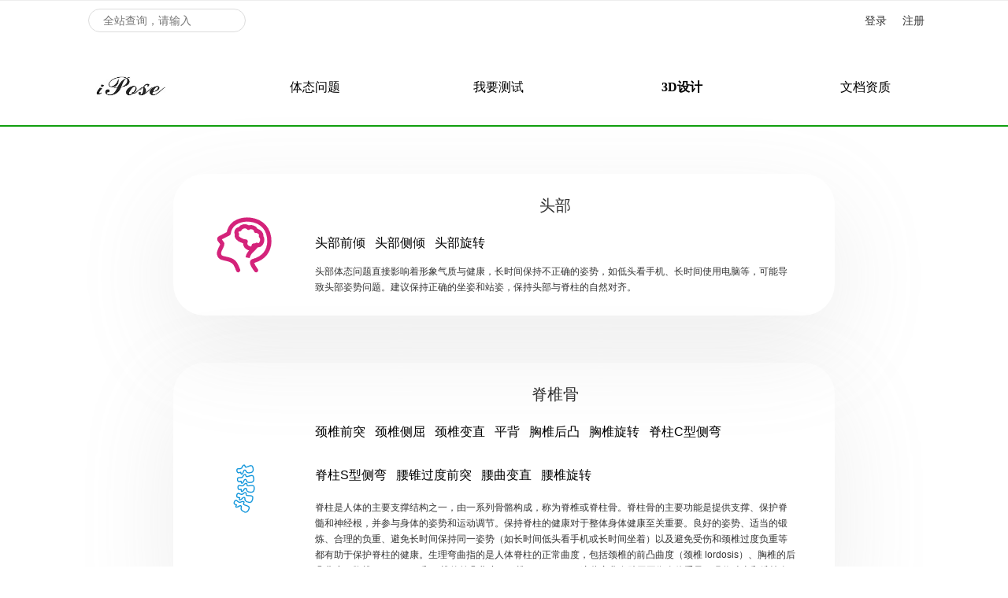

--- FILE ---
content_type: text/html;charset=UTF-8
request_url: http://www.xmanong.com/health/postures
body_size: 17063
content:
<!DOCTYPE html>
<html>
<head>
<meta charset="UTF-8">
<title>IPOSE-体态问题</title>
<meta name="description" content="世界领先的3D智能体态健康云服务网站(prosaga.cn)为提升大家精气神，提供协同拍照，3D人体建模，体态检测服务等大健康服务。IPOSE，亭亭玉立，仪表堂堂，健健康康。 />
<meta name="keywords" content="IPOSE,体态纠正,体态评估,体态检测,体态管理,体态,体姿体态,脊柱侧弯 ,驼背,头前伸,盆骨前倾,膝超伸,胫骨扭转,O型腿,富贵包,假胯宽,开肩美背,收胯,收盆骨,天鹅颈,肩部内扣,斜方肌,肩颈按摩,爱普适,爱普诗,爱谱诗,3D建模,3D人体,协同拍照,3D打印" />
 
<link rel="stylesheet" type="text/css" href="/layui/css/layui.css" />
 <link href="/assets/css/fontscss.css" rel="stylesheet">
<link href="/assets/vendor/bootstrap/css/bootstrap.min.css" rel="stylesheet">
<link href="/assets/vendor/animate.css/animate.min.css" rel="stylesheet">
<link href="/assets/vendor/aos/aos.css" rel="stylesheet">
<link href="/assets/vendor/owl.carousel/assets/owl.carousel.min.css" rel="stylesheet"> 
 <link href="/assets/vendor/venobox/venobox.css" rel="stylesheet"> 
 <link href="/assets/vendor/boxicons/css/boxicons.min.css" rel="stylesheet"> 
<link href="/assets/vendor/icofont/icofont.min.css" rel="stylesheet"> 
<link href="/assets/css/style.css" rel="stylesheet"> 
<!-- 头部 -->
 <link rel="stylesheet" href="/css/common.css"> 
<link href="/rongzi2021/css/nav-bar.css" rel="stylesheet" type="text/css"> 
 <link href="/rongzi2021/css/style_main.css" rel="stylesheet"> 
<link href="/rongzi2021/css/footer.css" rel="stylesheet">
<link rel="shortcut icon" href="/img/p.ico">




     
    
    <style>

        .ai {
			position: relative;
			margin: 60px auto 30px auto;
			width: 840px;
			box-shadow: 0px 40px 120px rgba(147,147,147,0.16);
			border-radius: 40px;
			justify-content: center;
			align-items: center;
			display: flex;
		}
		.ai>img:nth-child(1) {
			position: relative;
		    margin: auto;
			margin-left: 50px;
			width: 80px; height: 80px;
			border-radius: 5px;
		}
		.ai>p:nth-child(2) {
			position: absolute;
			left: 180px;
			top: 30px;
			width: 610px;
			text-align: center;
			height: 20px;
			line-height: 20px;
			font-size: 20px;
		}
		.ai>p:nth-child(3) {
			position: absolute;
			left: 180px;
			top: 60px;
			width: 610px; height: 55px;
			line-height: 55px;
			font-size: 16px;
			text-align: left;
			vertical-align: center;
		}
		.ai>p:nth-child(4) {
			position: absolute;
			float: bottom;
			text-align: left;
			bottom: 10px;
			left: 180px;
			width:610px;
			font-size: 12px;
		}
		a, a:visited, a:link, a:hover{
			color:black !important;
		}
    </style>
</head>
<body>

<div class="wrapper">
<!-- ======= Header ======= -->
<link rel="shortcut icon" href="/img/p.ico">
<div class="nav-bar">
		<ul class="layui-nav layui-container nav-wapper">

			<li class="layui-nav-item item-register"><a
				href="/u/register"> 注册 </a></li>
			<li class="layui-nav-item item-login"><a
				href="/u/login?ref=/health/home"> 登录 </a></li>
	     
			
			<li class="layui-nav-item">
		<!-- 
		 <a   href="/health/home"><img style="width:100px;" src="/health/IPOSEs.jpg"  alt="" ></a>
	 -->
			
		
				 <div class="search-box">
				 	 
				
					<input id="query" name="query" placeholder="全站查询，请输入">
				</div> 
				
			</li>
		</ul>
</div>

	<header>
	
	
	<div class="wrap">
		<nav id="nav"> 

			
	
		<ul class="nav">
			
		<li class="nav-item" >		<a   href="/health/home"><img style="width:100px;" src="/health/IPOSEs.jpg"  alt="" ></a></li>
		<li class="nav-item"><a href="/health/postures">体态问题</a></li>
		 <li class="nav-item"><a href="/health/add">我要测试</a></li>
<li class="nav-item"><a href="/3d"><b>3D设计</b></a></li>
		<li class="nav-item"><a href="/t/init">文档资质</a></li>	
		</ul>
		</nav>

	</div>
	</header>	    <div class="container-wrapper">
    	<div class='ai' style="height:180px;">
			<img src='/health/头部.png'></img>
			<p>头部</p>
			<p>			<nobr><a href="/health/health_posture?code=neckTiltForward">头部前倾&ensp;</a></nobr>
			<nobr><a href="/health/health_posture?code=headRoll">头部侧倾&ensp;</a></nobr>
			<nobr><a href="/health/health_posture?code=headRotation">头部旋转&ensp;</a></nobr>
			</p>
			<p>头部体态问题直接影响着形象气质与健康，长时间保持不正确的姿势，如低头看手机、长时间使用电脑等，可能导致头部姿势问题。建议保持正确的坐姿和站姿，保持头部与脊柱的自然对齐。</p>
		</div>
    	<div class='ai' style="height:320px;">
			<img src='/health/脊椎骨.png'></img>
			<p>脊椎骨</p>
			<p>			<nobr><a href="/health/health_posture?code=anteriorCurvatureOfNeck">颈椎前突&ensp;</a></nobr>
			<nobr><a href="/health/health_posture?code=lateralCurvatureOfNeck">颈椎侧屈&ensp;</a></nobr>
			<nobr><a href="/health/health_posture?code=stiffNeck">颈椎变直&ensp;</a></nobr>
			<nobr><a href="/health/health_posture?code=flatBack">平背&ensp;</a></nobr>
			<nobr><a href="/health/health_posture?code=thoracicKyphosis">胸椎后凸&ensp;</a></nobr>
			<nobr><a href="/health/health_posture?code=thoracicSpineRotation">胸椎旋转&ensp;</a></nobr>
			<nobr><a href="/health/health_posture?code=cScoliosis">脊柱C型侧弯&ensp;</a></nobr>
			<nobr><a href="/health/health_posture?code=sScoliosis">脊柱S型侧弯&ensp;</a></nobr>
			<nobr><a href="/health/health_posture?code=lumbarLordosis">腰锥过度前突&ensp;</a></nobr>
			<nobr><a href="/health/health_posture?code=lumbarCurvatureBecomesStraight">腰曲变直&ensp;</a></nobr>
			<nobr><a href="/health/health_posture?code=lumbarSpineRotation">腰椎旋转&ensp;</a></nobr>
			</p>
			<p>脊柱是人体的主要支撑结构之一，由一系列骨骼构成，称为脊椎或脊柱骨。脊柱骨的主要功能是提供支撑、保护脊髓和神经根，并参与身体的姿势和运动调节。保持脊柱的健康对于整体身体健康至关重要。良好的姿势、适当的锻炼、合理的负重、避免长时间保持同一姿势（如长时间低头看手机或长时间坐着）以及避免受伤和颈椎过度负重等都有助于保护脊柱的健康。生理弯曲指的是人体脊柱的正常曲度，包括颈椎的前凸曲度（颈椎 lordosis）、胸椎的后凸曲度（胸椎 kyphosis）和腰椎的前凸曲度（腰椎 lordosis）。这些弯曲有助于平衡身体重量、吸收冲击和维持身体的平衡。</p>
		</div>
    	<div class='ai' style="height:240px;">
			<img src='/health/上肢.png'></img>
			<p>上肢</p>
			<p>			<nobr><a href="/health/health_posture?code=elbowHyperextension">肘关节超伸&ensp;</a></nobr>
			<nobr><a href="/health/health_posture?code=elbowFlexion">肘关节屈曲&ensp;</a></nobr>
			<nobr><a href="/health/health_posture?code=longAndShortArms">长短臂&ensp;</a></nobr>
			<nobr><a href="/health/health_posture?code=humeralPronation">肱骨内旋&ensp;</a></nobr>
			<nobr><a href="/health/health_posture?code=highAndLowShoulder">高低肩&ensp;</a></nobr>
			<nobr><a href="/health/health_posture?code=roundShoulder">圆肩&ensp;</a></nobr>
			<nobr><a href="/health/health_posture?code=shoulderToShoulder">平肩&ensp;</a></nobr>
			<nobr><a href="/health/health_posture?code=shoulderNailUpwardRotation">肩甲上旋&ensp;</a></nobr>
			<nobr><a href="/health/health_posture?code=shoulderNailDownwardRotation">肩甲下旋&ensp;</a></nobr>
			<nobr><a href="/health/health_posture?code=shoulderNailExtension">肩甲前伸&ensp;</a></nobr>
			<nobr><a href="/health/health_posture?code=shoulderNailRetraction">肩甲后缩&ensp;</a></nobr>
			<nobr><a href="/health/health_posture?code=highAndLowShoulderArmor">高低肩甲&ensp;</a></nobr>
			<nobr><a href="/health/health_posture?code=wingedShoulderArmor">翼状肩甲&ensp;</a></nobr>
			<nobr><a href="/health/health_posture?code=obliqueShoulder">斜肩溜肩&ensp;</a></nobr>
			</p>
			<p>上肢及肩部是人体的重要部位，涉及到多个关节、肌肉和神经，承担着众多的功能和动作。保持上肢及肩部的健康，可以通过以下措施来实现：保持良好的姿势；适当的锻炼；避免过度使用。</p>
		</div>
    	<div class='ai' style="height:180px;">
			<img src='/health/骨盆.png'></img>
			<p>骨盆</p>
			<p>			<nobr><a href="/health/health_posture?code=pelvicTilt">骨盆异常前倾&ensp;</a></nobr>
			<nobr><a href="/health/health_posture?code=pelvicRetroversion">骨盆异常后倾&ensp;</a></nobr>
			<nobr><a href="/health/health_posture?code=pelvicRoll">骨盆异常侧倾&ensp;</a></nobr>
			<nobr><a href="/health/health_posture?code=pelvicRotation">骨盆旋转&ensp;</a></nobr>
			</p>
			<p>盆骨是位于骨盆区域的一组骨骼结构，也称为骨盆骨。它由多个骨头组成，包括髂骨、坐骨和耻骨，它们相互连接形成一个圆形的结构，承担着支撑和保护内脏器官、支撑脊柱、连接下肢以及参与运动的功能。</p>
		</div>
    	<div class='ai' style="height:300px;">
			<img src='/health/下肢.png'></img>
			<p>下肢</p>
			<p>			<nobr><a href="/health/health_posture?code=hipJointInternalRotation">髋关节内旋&ensp;</a></nobr>
			<nobr><a href="/health/health_posture?code=hipJointExternalRotation">髋关节外旋&ensp;</a></nobr>
			<nobr><a href="/health/health_posture?code=femoralAdduction">股骨过度内收&ensp;</a></nobr>
			<nobr><a href="/health/health_posture?code=femoralAbduction">股骨过度外展&ensp;</a></nobr>
			<nobr><a href="/health/health_posture?code=longAndShortLegs">长短腿&ensp;</a></nobr>
			<nobr><a href="/health/health_posture?code=kLeg">K型腿&ensp;</a></nobr>
			<nobr><a href="/health/health_posture?code=oLeg">O型腿&ensp;</a></nobr>
			<nobr><a href="/health/health_posture?code=xLeg">X型腿&ensp;</a></nobr>
			<nobr><a href="/health/health_posture?code=xOLeg">XO型腿&ensp;</a></nobr>
			<nobr><a href="/health/health_posture?code=kneeFlexion">膝关节屈曲&ensp;</a></nobr>
			<nobr><a href="/health/health_posture?code=kneeJointSupernatural">膝关节超伸&ensp;</a></nobr>
			<nobr><a href="/health/health_posture?code=kneeRotation">膝关节旋转&ensp;</a></nobr>
			<nobr><a href="/health/health_posture?code=tibialTorsion">胫骨扭转&ensp;</a></nobr>
			<nobr><a href="/health/health_posture?code=lateralBendingOfTibia">胫骨侧弯&ensp;</a></nobr>
			<nobr><a href="/health/health_posture?code=posteriorCurvatureOftibia">胫骨后弯&ensp;</a></nobr>
			</p>
			<p>下肢是人体的重要部位，包括髋关节、膝关节、踝关节和足部，承担着支撑、行走和运动的功能。保持下肢的健康，可以通过以下措施来实现：适当的锻炼、穿着合适的鞋子、合理负重和活动、管理伤害和疼痛。</p>
		</div>
    	<div class='ai' style="height:200px;">
			<img src='/health/足.png'></img>
			<p>足</p>
			<p>			<nobr><a href="/health/health_posture?code=varusPedis">足内翻&ensp;</a></nobr>
			<nobr><a href="/health/health_posture?code=valgusPedis">足外翻&ensp;</a></nobr>
			<nobr><a href="/health/health_posture?code=insideEightFoot">内八字&ensp;</a></nobr>
			<nobr><a href="/health/health_posture?code=outsideEightFoot">外八字&ensp;</a></nobr>
			<nobr><a href="/health/health_posture?code=flatfoot">扁平足&ensp;</a></nobr>
			<nobr><a href="/health/health_posture?code=highFootArch">高足弓&ensp;</a></nobr>
			</p>
			<p>足是人体下肢的末端，由多个骨骼、关节、肌肉、韧带和神经组成。它是我们行走、站立、平衡和支撑体重的重要部位。保持足部的健康，可以通过以下措施来实现：穿着合适的鞋子、保持良好的足部卫生、适当的足部休息和放松、注意足部问题的警示信号。</p>
		</div>
    	<div class='ai' style="height:220px;">
			<img src='/health/人体.png'></img>
			<p>人体</p>
			<p>			<nobr><a href="/health/health_posture?code=centerGravityDeviation">人体重心偏移&ensp;</a></nobr>
			</p>
			<p>体态是指人体在站立、行走和姿势中的姿态和姿势状态。一个良好的体态可以使身体保持平衡、减少压力和应力，并有助于预防姿势相关的问题和伤害。人体中心偏移是指身体的重心或质心相对于垂直中线的位置发生偏移。正常情况下，人体的中心应该位于身体的垂直中线上，保持平衡和稳定。然而，某些因素可能导致人体中心偏移，其中一些常见的原因包括：姿势问题、肌肉不平衡、伤害或疼痛、骨骼结构异常。</p>
		</div>
    </div>
</div>

  <footer id="footer" data-aos="fade-up" data-aos-easing="ease-in-out" data-aos-duration="500">

   <div class="footer-newsletter">
      <div class="container">
        <div class="row">
        <h4><!-- 更好的你值得被这个世界拥有， -->IPOSE体态健康遇见更好的你！</h4>
				
              
        </div>
      </div>
    </div>

    <div class="footer-top">
      <div class="container">
        <div class="row">
          <div class="col-lg-3 col-md-6 footer-links">
            <h4>友情链接</h4>
            <ul>
              <li><i class="bx bx-chevron-right"></i> <a href="/home">公司主页</a></li> 
              <li><i class="bx bx-chevron-right"></i> <a href="/about">关于我们</a></li>
              <li><i class="bx bx-chevron-right"></i> <a href="/products">产品服务</a></li>
              <li><i class="bx bx-chevron-right"></i> <a href="/xcx/instructions">租户管理</a></li>
            </ul>
          </div>

          <div class="col-lg-3 col-md-6 footer-links">
            <h4>相关服务</h4>
            <ul>
              
              <li><i class="bx bx-chevron-right"></i> <a href="#">报告查询</a></li>
              <li><i class="bx bx-chevron-right"></i> <a href="#">体态矫正</a></li>
     
              <li><i class="bx bx-chevron-right"></i> <a href="#">辅助设备</a></li>
   
            </ul>
          </div>

          <div class="col-lg-3 col-md-6 footer-contact">
            <h4>联系我们</h4>
            <p>
              北京市 
             通州区    永顺镇<br>
          永顺西街74号1幢1层120<br>
          022-69576387
          <br>
             <!--  <strong>王先生:</strong> 15692278685（微信同号）<br> -->
            
             
              <strong>Email:</strong> codez1@126.com<br>
            </p>

          </div>

          <div class="col-lg-3 col-md-6 footer-info">
            <h3>IPOSE</h3>
          <p>通过AI，云计算，计算机图形学等技术和体育健康理论及统计学相结合，<br>形成一套科学高效的体资体态综合测评系统为体育相关战略赋能！
            <br>IPOSE，亭亭玉立，仪表堂堂，健健康康。</p>
        
          </div>

        </div>
      </div>
    </div>

    <div class="container">
      <div class="copyright">
        Copyright &copy; 
        <a href="https://beian.miit.gov.cn">京ICP备19023426号</a>
			<!-- <a href="https://beian.miit.gov.cn">京ICP备19023426号-2</a>
			<a href="https://beian.miit.gov.cn">京ICP备19023426号-5</a>     -->  
        .北京代码空间科技有限公司,电话:022-69576387All rights reserved
      </div>
  
    </div>
  </footer>
  
  <!-- Vendor JS Files -->

  <script src="/js/jquery-2.1.1.min.js"></script>
  <script src="/assets/vendor/bootstrap/js/bootstrap.bundle.min.js"></script>
  <script src="/assets/vendor/jquery.easing/jquery.easing.min.js"></script>
  <script src="/assets/vendor/venobox/venobox.min.js"></script>
  <script src="/assets/vendor/waypoints/jquery.waypoints.min.js"></script>
  <script src="/assets/vendor/counterup/counterup.min.js"></script>
  <script src="/assets/vendor/owl.carousel/owl.carousel.min.js"></script>
  <script src="/assets/vendor/isotope-layout/isotope.pkgd.min.js"></script>
  <script src="/assets/vendor/aos/aos.js"></script>
  <script src="/assets/js/main.js"></script> 
  

  <!-- <script src="/layui/layui.js"></script>  -->
<div id="report"></div>
<script type="text/javascript">
$(function()
		{
	 var s= window.location.href;
     s=s.substr(s.lastIndexOf("//") + 2);
     console.log(s);  
    /*  s=s.substr(0,s.indexOf("/"));
     console.log(s);  
     s=s.substr(0,s.indexOf("/"));
     console.log(s);  	        */
     
     /* var b = s.indexOf("?"); 
     console.log(" s.indexOf(?):"+b);  
     var d=s;
     if(b!=-1)
      d = s.slice(0, b);
     
     var  a=s.indexOf("/");
     var  b=s.lastIndexOf("/");
      if(a!=b&&b!=-1)
	  d=s.substr(0,s.lastIndexOf("/"));
     console.log(s);  	  
     d=d.replace("/", ":");
	    var gif_url = '/report?url=' + d;
			var report ="<img id='report_gif' src='" + gif_url + "'>";
			$("#report").html(report);
		    $("#report").css('height', 0);
		    $("#report").css('width', 0);
      */
		});
		
</script>	</body>


<script>

</script>
</html>

--- FILE ---
content_type: text/css
request_url: http://www.xmanong.com/assets/vendor/icofont/icofont.min.css
body_size: 107324
content:
/*! 
* @package IcoFont 
* @version 1.0.1 
* @author IcoFont https://icofont.com 
* @copyright Copyright (c) 2015 - 2018 IcoFont 
* @license - https://icofont.com/license/
*/
@font-face {
	font-family: IcoFont;
	font-weight: 400;
	font-style: Regular;
	src: url(fonts/icofont.woff2) format("woff2"), url(fonts/icofont.woff)
		format("woff")
}

[class*=" icofont-"], [class^=icofont-] {
	font-family: IcoFont !important;
	speak: none;
	font-style: normal;
	font-weight: 400;
	font-variant: normal;
	text-transform: none;
	white-space: nowrap;
	word-wrap: normal;
	direction: ltr;
	line-height: 1;
	-webkit-font-feature-settings: "liga";
	-webkit-font-smoothing: antialiased
}

.icofont-angry-monster:before {
	content: "\e800"
}

.icofont-bathtub:before {
	content: "\e801"
}

.icofont-bird-wings:before {
	content: "\e802"
}

.icofont-bow:before {
	content: "\e803"
}

.icofont-castle:before {
	content: "\e804"
}

.icofont-circuit:before {
	content: "\e805"
}

.icofont-crown-king:before {
	content: "\e806"
}

.icofont-crown-queen:before {
	content: "\e807"
}

.icofont-dart:before {
	content: "\e808"
}

.icofont-disability-race:before {
	content: "\e809"
}

.icofont-diving-goggle:before {
	content: "\e80a"
}

.icofont-eye-open:before {
	content: "\e80b"
}

.icofont-flora-flower:before {
	content: "\e80c"
}

.icofont-flora:before {
	content: "\e80d"
}

.icofont-gift-box:before {
	content: "\e80e"
}

.icofont-halloween-pumpkin:before {
	content: "\e80f"
}

.icofont-hand-power:before {
	content: "\e810"
}

.icofont-hand-thunder:before {
	content: "\e811"
}

.icofont-king-monster:before {
	content: "\e812"
}

.icofont-love:before {
	content: "\e813"
}

.icofont-magician-hat:before {
	content: "\e814"
}

.icofont-native-american:before {
	content: "\e815"
}

.icofont-owl-look:before {
	content: "\e816"
}

.icofont-phoenix:before {
	content: "\e817"
}

.icofont-robot-face:before {
	content: "\e818"
}

.icofont-sand-clock:before {
	content: "\e819"
}

.icofont-shield-alt:before {
	content: "\e81a"
}

.icofont-ship-wheel:before {
	content: "\e81b"
}

.icofont-skull-danger:before {
	content: "\e81c"
}

.icofont-skull-face:before {
	content: "\e81d"
}

.icofont-snowmobile:before {
	content: "\e81e"
}

.icofont-space-shuttle:before {
	content: "\e81f"
}

.icofont-star-shape:before {
	content: "\e820"
}

.icofont-swirl:before {
	content: "\e821"
}

.icofont-tattoo-wing:before {
	content: "\e822"
}

.icofont-throne:before {
	content: "\e823"
}

.icofont-tree-alt:before {
	content: "\e824"
}

.icofont-triangle:before {
	content: "\e825"
}

.icofont-unity-hand:before {
	content: "\e826"
}

.icofont-weed:before {
	content: "\e827"
}

.icofont-woman-bird:before {
	content: "\e828"
}

.icofont-bat:before {
	content: "\e829"
}

.icofont-bear-face:before {
	content: "\e82a"
}

.icofont-bear-tracks:before {
	content: "\e82b"
}

.icofont-bear:before {
	content: "\e82c"
}

.icofont-bird-alt:before {
	content: "\e82d"
}

.icofont-bird-flying:before {
	content: "\e82e"
}

.icofont-bird:before {
	content: "\e82f"
}

.icofont-birds:before {
	content: "\e830"
}

.icofont-bone:before {
	content: "\e831"
}

.icofont-bull:before {
	content: "\e832"
}

.icofont-butterfly-alt:before {
	content: "\e833"
}

.icofont-butterfly:before {
	content: "\e834"
}

.icofont-camel-alt:before {
	content: "\e835"
}

.icofont-camel-head:before {
	content: "\e836"
}

.icofont-camel:before {
	content: "\e837"
}

.icofont-cat-alt-1:before {
	content: "\e838"
}

.icofont-cat-alt-2:before {
	content: "\e839"
}

.icofont-cat-alt-3:before {
	content: "\e83a"
}

.icofont-cat-dog:before {
	content: "\e83b"
}

.icofont-cat-face:before {
	content: "\e83c"
}

.icofont-cat:before {
	content: "\e83d"
}

.icofont-cow-head:before {
	content: "\e83e"
}

.icofont-cow:before {
	content: "\e83f"
}

.icofont-crab:before {
	content: "\e840"
}

.icofont-crocodile:before {
	content: "\e841"
}

.icofont-deer-head:before {
	content: "\e842"
}

.icofont-dog-alt:before {
	content: "\e843"
}

.icofont-dog-barking:before {
	content: "\e844"
}

.icofont-dog:before {
	content: "\e845"
}

.icofont-dolphin:before {
	content: "\e846"
}

.icofont-duck-tracks:before {
	content: "\e847"
}

.icofont-eagle-head:before {
	content: "\e848"
}

.icofont-eaten-fish:before {
	content: "\e849"
}

.icofont-elephant-alt:before {
	content: "\e84a"
}

.icofont-elephant-head-alt:before {
	content: "\e84b"
}

.icofont-elephant-head:before {
	content: "\e84c"
}

.icofont-elephant:before {
	content: "\e84d"
}

.icofont-elk:before {
	content: "\e84e"
}

.icofont-fish-1:before {
	content: "\e84f"
}

.icofont-fish-2:before {
	content: "\e850"
}

.icofont-fish-3:before {
	content: "\e851"
}

.icofont-fish-4:before {
	content: "\e852"
}

.icofont-fish-5:before {
	content: "\e853"
}

.icofont-fish:before {
	content: "\e854"
}

.icofont-fox-alt:before {
	content: "\e855"
}

.icofont-fox:before {
	content: "\e856"
}

.icofont-frog-tracks:before {
	content: "\e857"
}

.icofont-frog:before {
	content: "\e858"
}

.icofont-froggy:before {
	content: "\e859"
}

.icofont-giraffe-head-1:before {
	content: "\e85a"
}

.icofont-giraffe-head-2:before {
	content: "\e85b"
}

.icofont-giraffe-head:before {
	content: "\e85c"
}

.icofont-giraffe:before {
	content: "\e85d"
}

.icofont-goat-head:before {
	content: "\e85e"
}

.icofont-gorilla:before {
	content: "\e85f"
}

.icofont-hen-tracks:before {
	content: "\e860"
}

.icofont-horse-head-1:before {
	content: "\e861"
}

.icofont-horse-head-2:before {
	content: "\e862"
}

.icofont-horse-head:before {
	content: "\e863"
}

.icofont-horse-tracks:before {
	content: "\e864"
}

.icofont-jellyfish:before {
	content: "\e865"
}

.icofont-kangaroo:before {
	content: "\e866"
}

.icofont-lemur:before {
	content: "\e867"
}

.icofont-lion-head-1:before {
	content: "\e868"
}

.icofont-lion-head-2:before {
	content: "\e869"
}

.icofont-lion-head:before {
	content: "\e86a"
}

.icofont-lion:before {
	content: "\e86b"
}

.icofont-monkey-2:before {
	content: "\e86c"
}

.icofont-monkey-3:before {
	content: "\e86d"
}

.icofont-monkey-face:before {
	content: "\e86e"
}

.icofont-monkey:before {
	content: "\e86f"
}

.icofont-octopus-alt:before {
	content: "\e870"
}

.icofont-octopus:before {
	content: "\e871"
}

.icofont-owl:before {
	content: "\e872"
}

.icofont-panda-face:before {
	content: "\e873"
}

.icofont-panda:before {
	content: "\e874"
}

.icofont-panther:before {
	content: "\e875"
}

.icofont-parrot-lip:before {
	content: "\e876"
}

.icofont-parrot:before {
	content: "\e877"
}

.icofont-paw:before {
	content: "\e878"
}

.icofont-pelican:before {
	content: "\e879"
}

.icofont-penguin:before {
	content: "\e87a"
}

.icofont-pig-face:before {
	content: "\e87b"
}

.icofont-pig:before {
	content: "\e87c"
}

.icofont-pigeon-1:before {
	content: "\e87d"
}

.icofont-pigeon-2:before {
	content: "\e87e"
}

.icofont-pigeon:before {
	content: "\e87f"
}

.icofont-rabbit:before {
	content: "\e880"
}

.icofont-rat:before {
	content: "\e881"
}

.icofont-rhino-head:before {
	content: "\e882"
}

.icofont-rhino:before {
	content: "\e883"
}

.icofont-rooster:before {
	content: "\e884"
}

.icofont-seahorse:before {
	content: "\e885"
}

.icofont-seal:before {
	content: "\e886"
}

.icofont-shrimp-alt:before {
	content: "\e887"
}

.icofont-shrimp:before {
	content: "\e888"
}

.icofont-snail-1:before {
	content: "\e889"
}

.icofont-snail-2:before {
	content: "\e88a"
}

.icofont-snail-3:before {
	content: "\e88b"
}

.icofont-snail:before {
	content: "\e88c"
}

.icofont-snake:before {
	content: "\e88d"
}

.icofont-squid:before {
	content: "\e88e"
}

.icofont-squirrel:before {
	content: "\e88f"
}

.icofont-tiger-face:before {
	content: "\e890"
}

.icofont-tiger:before {
	content: "\e891"
}

.icofont-turtle:before {
	content: "\e892"
}

.icofont-whale:before {
	content: "\e893"
}

.icofont-woodpecker:before {
	content: "\e894"
}

.icofont-zebra:before {
	content: "\e895"
}

.icofont-brand-acer:before {
	content: "\e896"
}

.icofont-brand-adidas:before {
	content: "\e897"
}

.icofont-brand-adobe:before {
	content: "\e898"
}

.icofont-brand-air-new-zealand:before {
	content: "\e899"
}

.icofont-brand-airbnb:before {
	content: "\e89a"
}

.icofont-brand-aircell:before {
	content: "\e89b"
}

.icofont-brand-airtel:before {
	content: "\e89c"
}

.icofont-brand-alcatel:before {
	content: "\e89d"
}

.icofont-brand-alibaba:before {
	content: "\e89e"
}

.icofont-brand-aliexpress:before {
	content: "\e89f"
}

.icofont-brand-alipay:before {
	content: "\e8a0"
}

.icofont-brand-amazon:before {
	content: "\e8a1"
}

.icofont-brand-amd:before {
	content: "\e8a2"
}

.icofont-brand-american-airlines:before {
	content: "\e8a3"
}

.icofont-brand-android-robot:before {
	content: "\e8a4"
}

.icofont-brand-android:before {
	content: "\e8a5"
}

.icofont-brand-aol:before {
	content: "\e8a6"
}

.icofont-brand-apple:before {
	content: "\e8a7"
}

.icofont-brand-appstore:before {
	content: "\e8a8"
}

.icofont-brand-asus:before {
	content: "\e8a9"
}

.icofont-brand-ati:before {
	content: "\e8aa"
}

.icofont-brand-att:before {
	content: "\e8ab"
}

.icofont-brand-audi:before {
	content: "\e8ac"
}

.icofont-brand-axiata:before {
	content: "\e8ad"
}

.icofont-brand-bada:before {
	content: "\e8ae"
}

.icofont-brand-bbc:before {
	content: "\e8af"
}

.icofont-brand-bing:before {
	content: "\e8b0"
}

.icofont-brand-blackberry:before {
	content: "\e8b1"
}

.icofont-brand-bmw:before {
	content: "\e8b2"
}

.icofont-brand-box:before {
	content: "\e8b3"
}

.icofont-brand-burger-king:before {
	content: "\e8b4"
}

.icofont-brand-business-insider:before {
	content: "\e8b5"
}

.icofont-brand-buzzfeed:before {
	content: "\e8b6"
}

.icofont-brand-cannon:before {
	content: "\e8b7"
}

.icofont-brand-casio:before {
	content: "\e8b8"
}

.icofont-brand-china-mobile:before {
	content: "\e8b9"
}

.icofont-brand-china-telecom:before {
	content: "\e8ba"
}

.icofont-brand-china-unicom:before {
	content: "\e8bb"
}

.icofont-brand-cisco:before {
	content: "\e8bc"
}

.icofont-brand-citibank:before {
	content: "\e8bd"
}

.icofont-brand-cnet:before {
	content: "\e8be"
}

.icofont-brand-cnn:before {
	content: "\e8bf"
}

.icofont-brand-cocal-cola:before {
	content: "\e8c0"
}

.icofont-brand-compaq:before {
	content: "\e8c1"
}

.icofont-brand-debian:before {
	content: "\e8c2"
}

.icofont-brand-delicious:before {
	content: "\e8c3"
}

.icofont-brand-dell:before {
	content: "\e8c4"
}

.icofont-brand-designbump:before {
	content: "\e8c5"
}

.icofont-brand-designfloat:before {
	content: "\e8c6"
}

.icofont-brand-disney:before {
	content: "\e8c7"
}

.icofont-brand-dodge:before {
	content: "\e8c8"
}

.icofont-brand-dove:before {
	content: "\e8c9"
}

.icofont-brand-drupal:before {
	content: "\e8ca"
}

.icofont-brand-ebay:before {
	content: "\e8cb"
}

.icofont-brand-eleven:before {
	content: "\e8cc"
}

.icofont-brand-emirates:before {
	content: "\e8cd"
}

.icofont-brand-espn:before {
	content: "\e8ce"
}

.icofont-brand-etihad-airways:before {
	content: "\e8cf"
}

.icofont-brand-etisalat:before {
	content: "\e8d0"
}

.icofont-brand-etsy:before {
	content: "\e8d1"
}

.icofont-brand-fastrack:before {
	content: "\e8d2"
}

.icofont-brand-fedex:before {
	content: "\e8d3"
}

.icofont-brand-ferrari:before {
	content: "\e8d4"
}

.icofont-brand-fitbit:before {
	content: "\e8d5"
}

.icofont-brand-flikr:before {
	content: "\e8d6"
}

.icofont-brand-forbes:before {
	content: "\e8d7"
}

.icofont-brand-foursquare:before {
	content: "\e8d8"
}

.icofont-brand-foxconn:before {
	content: "\e8d9"
}

.icofont-brand-fujitsu:before {
	content: "\e8da"
}

.icofont-brand-general-electric:before {
	content: "\e8db"
}

.icofont-brand-gillette:before {
	content: "\e8dc"
}

.icofont-brand-gizmodo:before {
	content: "\e8dd"
}

.icofont-brand-gnome:before {
	content: "\e8de"
}

.icofont-brand-google:before {
	content: "\e8df"
}

.icofont-brand-gopro:before {
	content: "\e8e0"
}

.icofont-brand-gucci:before {
	content: "\e8e1"
}

.icofont-brand-hallmark:before {
	content: "\e8e2"
}

.icofont-brand-hi5:before {
	content: "\e8e3"
}

.icofont-brand-honda:before {
	content: "\e8e4"
}

.icofont-brand-hp:before {
	content: "\e8e5"
}

.icofont-brand-hsbc:before {
	content: "\e8e6"
}

.icofont-brand-htc:before {
	content: "\e8e7"
}

.icofont-brand-huawei:before {
	content: "\e8e8"
}

.icofont-brand-hulu:before {
	content: "\e8e9"
}

.icofont-brand-hyundai:before {
	content: "\e8ea"
}

.icofont-brand-ibm:before {
	content: "\e8eb"
}

.icofont-brand-icofont:before {
	content: "\e8ec"
}

.icofont-brand-icq:before {
	content: "\e8ed"
}

.icofont-brand-ikea:before {
	content: "\e8ee"
}

.icofont-brand-imdb:before {
	content: "\e8ef"
}

.icofont-brand-indiegogo:before {
	content: "\e8f0"
}

.icofont-brand-intel:before {
	content: "\e8f1"
}

.icofont-brand-ipair:before {
	content: "\e8f2"
}

.icofont-brand-jaguar:before {
	content: "\e8f3"
}

.icofont-brand-java:before {
	content: "\e8f4"
}

.icofont-brand-joomla:before {
	content: "\e8f5"
}

.icofont-brand-kickstarter:before {
	content: "\e8f6"
}

.icofont-brand-kik:before {
	content: "\e8f7"
}

.icofont-brand-lastfm:before {
	content: "\e8f8"
}

.icofont-brand-lego:before {
	content: "\e8f9"
}

.icofont-brand-lenovo:before {
	content: "\e8fa"
}

.icofont-brand-levis:before {
	content: "\e8fb"
}

.icofont-brand-lexus:before {
	content: "\e8fc"
}

.icofont-brand-lg:before {
	content: "\e8fd"
}

.icofont-brand-life-hacker:before {
	content: "\e8fe"
}

.icofont-brand-linux-mint:before {
	content: "\e8ff"
}

.icofont-brand-linux:before {
	content: "\e900"
}

.icofont-brand-lionix:before {
	content: "\e901"
}

.icofont-brand-loreal:before {
	content: "\e902"
}

.icofont-brand-louis-vuitton:before {
	content: "\e903"
}

.icofont-brand-mac-os:before {
	content: "\e904"
}

.icofont-brand-marvel-app:before {
	content: "\e905"
}

.icofont-brand-mashable:before {
	content: "\e906"
}

.icofont-brand-mazda:before {
	content: "\e907"
}

.icofont-brand-mcdonals:before {
	content: "\e908"
}

.icofont-brand-mercedes:before {
	content: "\e909"
}

.icofont-brand-micromax:before {
	content: "\e90a"
}

.icofont-brand-microsoft:before {
	content: "\e90b"
}

.icofont-brand-mobileme:before {
	content: "\e90c"
}

.icofont-brand-mobily:before {
	content: "\e90d"
}

.icofont-brand-motorola:before {
	content: "\e90e"
}

.icofont-brand-msi:before {
	content: "\e90f"
}

.icofont-brand-mts:before {
	content: "\e910"
}

.icofont-brand-myspace:before {
	content: "\e911"
}

.icofont-brand-mytv:before {
	content: "\e912"
}

.icofont-brand-nasa:before {
	content: "\e913"
}

.icofont-brand-natgeo:before {
	content: "\e914"
}

.icofont-brand-nbc:before {
	content: "\e915"
}

.icofont-brand-nescafe:before {
	content: "\e916"
}

.icofont-brand-nestle:before {
	content: "\e917"
}

.icofont-brand-netflix:before {
	content: "\e918"
}

.icofont-brand-nexus:before {
	content: "\e919"
}

.icofont-brand-nike:before {
	content: "\e91a"
}

.icofont-brand-nokia:before {
	content: "\e91b"
}

.icofont-brand-nvidia:before {
	content: "\e91c"
}

.icofont-brand-omega:before {
	content: "\e91d"
}

.icofont-brand-opensuse:before {
	content: "\e91e"
}

.icofont-brand-oracle:before {
	content: "\e91f"
}

.icofont-brand-panasonic:before {
	content: "\e920"
}

.icofont-brand-paypal:before {
	content: "\e921"
}

.icofont-brand-pepsi:before {
	content: "\e922"
}

.icofont-brand-philips:before {
	content: "\e923"
}

.icofont-brand-pizza-hut:before {
	content: "\e924"
}

.icofont-brand-playstation:before {
	content: "\e925"
}

.icofont-brand-puma:before {
	content: "\e926"
}

.icofont-brand-qatar-air:before {
	content: "\e927"
}

.icofont-brand-qvc:before {
	content: "\e928"
}

.icofont-brand-readernaut:before {
	content: "\e929"
}

.icofont-brand-redbull:before {
	content: "\e92a"
}

.icofont-brand-reebok:before {
	content: "\e92b"
}

.icofont-brand-reuters:before {
	content: "\e92c"
}

.icofont-brand-samsung:before {
	content: "\e92d"
}

.icofont-brand-sap:before {
	content: "\e92e"
}

.icofont-brand-saudia-airlines:before {
	content: "\e92f"
}

.icofont-brand-scribd:before {
	content: "\e930"
}

.icofont-brand-shell:before {
	content: "\e931"
}

.icofont-brand-siemens:before {
	content: "\e932"
}

.icofont-brand-sk-telecom:before {
	content: "\e933"
}

.icofont-brand-slideshare:before {
	content: "\e934"
}

.icofont-brand-smashing-magazine:before {
	content: "\e935"
}

.icofont-brand-snapchat:before {
	content: "\e936"
}

.icofont-brand-sony-ericsson:before {
	content: "\e937"
}

.icofont-brand-sony:before {
	content: "\e938"
}

.icofont-brand-soundcloud:before {
	content: "\e939"
}

.icofont-brand-sprint:before {
	content: "\e93a"
}

.icofont-brand-squidoo:before {
	content: "\e93b"
}

.icofont-brand-starbucks:before {
	content: "\e93c"
}

.icofont-brand-stc:before {
	content: "\e93d"
}

.icofont-brand-steam:before {
	content: "\e93e"
}

.icofont-brand-suzuki:before {
	content: "\e93f"
}

.icofont-brand-symbian:before {
	content: "\e940"
}

.icofont-brand-t-mobile:before {
	content: "\e941"
}

.icofont-brand-tango:before {
	content: "\e942"
}

.icofont-brand-target:before {
	content: "\e943"
}

.icofont-brand-tata-indicom:before {
	content: "\e944"
}

.icofont-brand-techcrunch:before {
	content: "\e945"
}

.icofont-brand-telenor:before {
	content: "\e946"
}

.icofont-brand-teliasonera:before {
	content: "\e947"
}

.icofont-brand-tesla:before {
	content: "\e948"
}

.icofont-brand-the-verge:before {
	content: "\e949"
}

.icofont-brand-thenextweb:before {
	content: "\e94a"
}

.icofont-brand-toshiba:before {
	content: "\e94b"
}

.icofont-brand-toyota:before {
	content: "\e94c"
}

.icofont-brand-tribenet:before {
	content: "\e94d"
}

.icofont-brand-ubuntu:before {
	content: "\e94e"
}

.icofont-brand-unilever:before {
	content: "\e94f"
}

.icofont-brand-vaio:before {
	content: "\e950"
}

.icofont-brand-verizon:before {
	content: "\e951"
}

.icofont-brand-viber:before {
	content: "\e952"
}

.icofont-brand-vodafone:before {
	content: "\e953"
}

.icofont-brand-volkswagen:before {
	content: "\e954"
}

.icofont-brand-walmart:before {
	content: "\e955"
}

.icofont-brand-warnerbros:before {
	content: "\e956"
}

.icofont-brand-whatsapp:before {
	content: "\e957"
}

.icofont-brand-wikipedia:before {
	content: "\e958"
}

.icofont-brand-windows:before {
	content: "\e959"
}

.icofont-brand-wire:before {
	content: "\e95a"
}

.icofont-brand-wordpress:before {
	content: "\e95b"
}

.icofont-brand-xiaomi:before {
	content: "\e95c"
}

.icofont-brand-yahoobuzz:before {
	content: "\e95d"
}

.icofont-brand-yamaha:before {
	content: "\e95e"
}

.icofont-brand-youtube:before {
	content: "\e95f"
}

.icofont-brand-zain:before {
	content: "\e960"
}

.icofont-bank-alt:before {
	content: "\e961"
}

.icofont-bank:before {
	content: "\e962"
}

.icofont-barcode:before {
	content: "\e963"
}

.icofont-bill-alt:before {
	content: "\e964"
}

.icofont-billboard:before {
	content: "\e965"
}

.icofont-briefcase-1:before {
	content: "\e966"
}

.icofont-briefcase-2:before {
	content: "\e967"
}

.icofont-businessman:before {
	content: "\e968"
}

.icofont-businesswoman:before {
	content: "\e969"
}

.icofont-chair:before {
	content: "\e96a"
}

.icofont-coins:before {
	content: "\e96b"
}

.icofont-company:before {
	content: "\e96c"
}

.icofont-contact-add:before {
	content: "\e96d"
}

.icofont-files-stack:before {
	content: "\e96e"
}

.icofont-handshake-deal:before {
	content: "\e96f"
}

.icofont-id-card:before {
	content: "\e970"
}

.icofont-meeting-add:before {
	content: "\e971"
}

.icofont-money-bag:before {
	content: "\e972"
}

.icofont-pie-chart:before {
	content: "\e973"
}

.icofont-presentation-alt:before {
	content: "\e974"
}

.icofont-presentation:before {
	content: "\e975"
}

.icofont-stamp:before {
	content: "\e976"
}

.icofont-stock-mobile:before {
	content: "\e977"
}

.icofont-chart-arrows-axis:before {
	content: "\e978"
}

.icofont-chart-bar-graph:before {
	content: "\e979"
}

.icofont-chart-flow-1:before {
	content: "\e97a"
}

.icofont-chart-flow-2:before {
	content: "\e97b"
}

.icofont-chart-flow:before {
	content: "\e97c"
}

.icofont-chart-growth:before {
	content: "\e97d"
}

.icofont-chart-histogram-alt:before {
	content: "\e97e"
}

.icofont-chart-histogram:before {
	content: "\e97f"
}

.icofont-chart-line-alt:before {
	content: "\e980"
}

.icofont-chart-line:before {
	content: "\e981"
}

.icofont-chart-pie-alt:before {
	content: "\e982"
}

.icofont-chart-pie:before {
	content: "\e983"
}

.icofont-chart-radar-graph:before {
	content: "\e984"
}

.icofont-architecture-alt:before {
	content: "\e985"
}

.icofont-architecture:before {
	content: "\e986"
}

.icofont-barricade:before {
	content: "\e987"
}

.icofont-bolt:before {
	content: "\e988"
}

.icofont-bricks:before {
	content: "\e989"
}

.icofont-building-alt:before {
	content: "\e98a"
}

.icofont-bull-dozer:before {
	content: "\e98b"
}

.icofont-calculations:before {
	content: "\e98c"
}

.icofont-cement-mix:before {
	content: "\e98d"
}

.icofont-cement-mixer:before {
	content: "\e98e"
}

.icofont-concrete-mixer:before {
	content: "\e98f"
}

.icofont-danger-zone:before {
	content: "\e990"
}

.icofont-drill:before {
	content: "\e991"
}

.icofont-eco-energy:before {
	content: "\e992"
}

.icofont-eco-environmen:before {
	content: "\e993"
}

.icofont-energy-air:before {
	content: "\e994"
}

.icofont-energy-oil:before {
	content: "\e995"
}

.icofont-energy-savings:before {
	content: "\e996"
}

.icofont-energy-solar:before {
	content: "\e997"
}

.icofont-energy-water:before {
	content: "\e998"
}

.icofont-engineer:before {
	content: "\e999"
}

.icofont-fire-extinguisher-alt:before {
	content: "\e99a"
}

.icofont-fire-extinguisher:before {
	content: "\e99b"
}

.icofont-fix-tools:before {
	content: "\e99c"
}

.icofont-fork-lift:before {
	content: "\e99d"
}

.icofont-glue-oil:before {
	content: "\e99e"
}

.icofont-hammer-alt:before {
	content: "\e99f"
}

.icofont-hammer:before {
	content: "\e9a0"
}

.icofont-help-robot:before {
	content: "\e9a1"
}

.icofont-industries-1:before {
	content: "\e9a2"
}

.icofont-industries-2:before {
	content: "\e9a3"
}

.icofont-industries-3:before {
	content: "\e9a4"
}

.icofont-industries-4:before {
	content: "\e9a5"
}

.icofont-industries-5:before {
	content: "\e9a6"
}

.icofont-industries:before {
	content: "\e9a7"
}

.icofont-labour:before {
	content: "\e9a8"
}

.icofont-mining:before {
	content: "\e9a9"
}

.icofont-paint-brush:before {
	content: "\e9aa"
}

.icofont-pollution:before {
	content: "\e9ab"
}

.icofont-power-zone:before {
	content: "\e9ac"
}

.icofont-radio-active:before {
	content: "\e9ad"
}

.icofont-recycle-alt:before {
	content: "\e9ae"
}

.icofont-recycling-man:before {
	content: "\e9af"
}

.icofont-safety-hat-light:before {
	content: "\e9b0"
}

.icofont-safety-hat:before {
	content: "\e9b1"
}

.icofont-saw:before {
	content: "\e9b2"
}

.icofont-screw-driver:before {
	content: "\e9b3"
}

.icofont-tools-1:before {
	content: "\e9b4"
}

.icofont-tools-bag:before {
	content: "\e9b5"
}

.icofont-tow-truck:before {
	content: "\e9b6"
}

.icofont-trolley:before {
	content: "\e9b7"
}

.icofont-trowel:before {
	content: "\e9b8"
}

.icofont-under-construction-alt:before {
	content: "\e9b9"
}

.icofont-under-construction:before {
	content: "\e9ba"
}

.icofont-vehicle-cement:before {
	content: "\e9bb"
}

.icofont-vehicle-crane:before {
	content: "\e9bc"
}

.icofont-vehicle-delivery-van:before {
	content: "\e9bd"
}

.icofont-vehicle-dozer:before {
	content: "\e9be"
}

.icofont-vehicle-excavator:before {
	content: "\e9bf"
}

.icofont-vehicle-trucktor:before {
	content: "\e9c0"
}

.icofont-vehicle-wrecking:before {
	content: "\e9c1"
}

.icofont-worker:before {
	content: "\e9c2"
}

.icofont-workers-group:before {
	content: "\e9c3"
}

.icofont-wrench:before {
	content: "\e9c4"
}

.icofont-afghani-false:before {
	content: "\e9c5"
}

.icofont-afghani-minus:before {
	content: "\e9c6"
}

.icofont-afghani-plus:before {
	content: "\e9c7"
}

.icofont-afghani-true:before {
	content: "\e9c8"
}

.icofont-afghani:before {
	content: "\e9c9"
}

.icofont-baht-false:before {
	content: "\e9ca"
}

.icofont-baht-minus:before {
	content: "\e9cb"
}

.icofont-baht-plus:before {
	content: "\e9cc"
}

.icofont-baht-true:before {
	content: "\e9cd"
}

.icofont-baht:before {
	content: "\e9ce"
}

.icofont-bitcoin-false:before {
	content: "\e9cf"
}

.icofont-bitcoin-minus:before {
	content: "\e9d0"
}

.icofont-bitcoin-plus:before {
	content: "\e9d1"
}

.icofont-bitcoin-true:before {
	content: "\e9d2"
}

.icofont-bitcoin:before {
	content: "\e9d3"
}

.icofont-dollar-flase:before {
	content: "\e9d4"
}

.icofont-dollar-minus:before {
	content: "\e9d5"
}

.icofont-dollar-plus:before {
	content: "\e9d6"
}

.icofont-dollar-true:before {
	content: "\e9d7"
}

.icofont-dollar:before {
	content: "\e9d8"
}

.icofont-dong-false:before {
	content: "\e9d9"
}

.icofont-dong-minus:before {
	content: "\e9da"
}

.icofont-dong-plus:before {
	content: "\e9db"
}

.icofont-dong-true:before {
	content: "\e9dc"
}

.icofont-dong:before {
	content: "\e9dd"
}

.icofont-euro-false:before {
	content: "\e9de"
}

.icofont-euro-minus:before {
	content: "\e9df"
}

.icofont-euro-plus:before {
	content: "\e9e0"
}

.icofont-euro-true:before {
	content: "\e9e1"
}

.icofont-euro:before {
	content: "\e9e2"
}

.icofont-frank-false:before {
	content: "\e9e3"
}

.icofont-frank-minus:before {
	content: "\e9e4"
}

.icofont-frank-plus:before {
	content: "\e9e5"
}

.icofont-frank-true:before {
	content: "\e9e6"
}

.icofont-frank:before {
	content: "\e9e7"
}

.icofont-hryvnia-false:before {
	content: "\e9e8"
}

.icofont-hryvnia-minus:before {
	content: "\e9e9"
}

.icofont-hryvnia-plus:before {
	content: "\e9ea"
}

.icofont-hryvnia-true:before {
	content: "\e9eb"
}

.icofont-hryvnia:before {
	content: "\e9ec"
}

.icofont-lira-false:before {
	content: "\e9ed"
}

.icofont-lira-minus:before {
	content: "\e9ee"
}

.icofont-lira-plus:before {
	content: "\e9ef"
}

.icofont-lira-true:before {
	content: "\e9f0"
}

.icofont-lira:before {
	content: "\e9f1"
}

.icofont-peseta-false:before {
	content: "\e9f2"
}

.icofont-peseta-minus:before {
	content: "\e9f3"
}

.icofont-peseta-plus:before {
	content: "\e9f4"
}

.icofont-peseta-true:before {
	content: "\e9f5"
}

.icofont-peseta:before {
	content: "\e9f6"
}

.icofont-peso-false:before {
	content: "\e9f7"
}

.icofont-peso-minus:before {
	content: "\e9f8"
}

.icofont-peso-plus:before {
	content: "\e9f9"
}

.icofont-peso-true:before {
	content: "\e9fa"
}

.icofont-peso:before {
	content: "\e9fb"
}

.icofont-pound-false:before {
	content: "\e9fc"
}

.icofont-pound-minus:before {
	content: "\e9fd"
}

.icofont-pound-plus:before {
	content: "\e9fe"
}

.icofont-pound-true:before {
	content: "\e9ff"
}

.icofont-pound:before {
	content: "\ea00"
}

.icofont-renminbi-false:before {
	content: "\ea01"
}

.icofont-renminbi-minus:before {
	content: "\ea02"
}

.icofont-renminbi-plus:before {
	content: "\ea03"
}

.icofont-renminbi-true:before {
	content: "\ea04"
}

.icofont-renminbi:before {
	content: "\ea05"
}

.icofont-riyal-false:before {
	content: "\ea06"
}

.icofont-riyal-minus:before {
	content: "\ea07"
}

.icofont-riyal-plus:before {
	content: "\ea08"
}

.icofont-riyal-true:before {
	content: "\ea09"
}

.icofont-riyal:before {
	content: "\ea0a"
}

.icofont-rouble-false:before {
	content: "\ea0b"
}

.icofont-rouble-minus:before {
	content: "\ea0c"
}

.icofont-rouble-plus:before {
	content: "\ea0d"
}

.icofont-rouble-true:before {
	content: "\ea0e"
}

.icofont-rouble:before {
	content: "\ea0f"
}

.icofont-rupee-false:before {
	content: "\ea10"
}

.icofont-rupee-minus:before {
	content: "\ea11"
}

.icofont-rupee-plus:before {
	content: "\ea12"
}

.icofont-rupee-true:before {
	content: "\ea13"
}

.icofont-rupee:before {
	content: "\ea14"
}

.icofont-taka-false:before {
	content: "\ea15"
}

.icofont-taka-minus:before {
	content: "\ea16"
}

.icofont-taka-plus:before {
	content: "\ea17"
}

.icofont-taka-true:before {
	content: "\ea18"
}

.icofont-taka:before {
	content: "\ea19"
}

.icofont-turkish-lira-false:before {
	content: "\ea1a"
}

.icofont-turkish-lira-minus:before {
	content: "\ea1b"
}

.icofont-turkish-lira-plus:before {
	content: "\ea1c"
}

.icofont-turkish-lira-true:before {
	content: "\ea1d"
}

.icofont-turkish-lira:before {
	content: "\ea1e"
}

.icofont-won-false:before {
	content: "\ea1f"
}

.icofont-won-minus:before {
	content: "\ea20"
}

.icofont-won-plus:before {
	content: "\ea21"
}

.icofont-won-true:before {
	content: "\ea22"
}

.icofont-won:before {
	content: "\ea23"
}

.icofont-yen-false:before {
	content: "\ea24"
}

.icofont-yen-minus:before {
	content: "\ea25"
}

.icofont-yen-plus:before {
	content: "\ea26"
}

.icofont-yen-true:before {
	content: "\ea27"
}

.icofont-yen:before {
	content: "\ea28"
}

.icofont-android-nexus:before {
	content: "\ea29"
}

.icofont-android-tablet:before {
	content: "\ea2a"
}

.icofont-apple-watch:before {
	content: "\ea2b"
}

.icofont-drawing-tablet:before {
	content: "\ea2c"
}

.icofont-earphone:before {
	content: "\ea2d"
}

.icofont-flash-drive:before {
	content: "\ea2e"
}

.icofont-game-console:before {
	content: "\ea2f"
}

.icofont-game-controller:before {
	content: "\ea30"
}

.icofont-game-pad:before {
	content: "\ea31"
}

.icofont-game:before {
	content: "\ea32"
}

.icofont-headphone-alt-1:before {
	content: "\ea33"
}

.icofont-headphone-alt-2:before {
	content: "\ea34"
}

.icofont-headphone-alt-3:before {
	content: "\ea35"
}

.icofont-headphone-alt:before {
	content: "\ea36"
}

.icofont-headphone:before {
	content: "\ea37"
}

.icofont-htc-one:before {
	content: "\ea38"
}

.icofont-imac:before {
	content: "\ea39"
}

.icofont-ipad:before {
	content: "\ea3a"
}

.icofont-iphone:before {
	content: "\ea3b"
}

.icofont-ipod-nano:before {
	content: "\ea3c"
}

.icofont-ipod-touch:before {
	content: "\ea3d"
}

.icofont-keyboard-alt:before {
	content: "\ea3e"
}

.icofont-keyboard-wireless:before {
	content: "\ea3f"
}

.icofont-keyboard:before {
	content: "\ea40"
}

.icofont-laptop-alt:before {
	content: "\ea41"
}

.icofont-laptop:before {
	content: "\ea42"
}

.icofont-macbook:before {
	content: "\ea43"
}

.icofont-magic-mouse:before {
	content: "\ea44"
}

.icofont-micro-chip:before {
	content: "\ea45"
}

.icofont-microphone-alt:before {
	content: "\ea46"
}

.icofont-microphone:before {
	content: "\ea47"
}

.icofont-monitor:before {
	content: "\ea48"
}

.icofont-mouse:before {
	content: "\ea49"
}

.icofont-mp3-player:before {
	content: "\ea4a"
}

.icofont-nintendo:before {
	content: "\ea4b"
}

.icofont-playstation-alt:before {
	content: "\ea4c"
}

.icofont-psvita:before {
	content: "\ea4d"
}

.icofont-radio-mic:before {
	content: "\ea4e"
}

.icofont-radio:before {
	content: "\ea4f"
}

.icofont-refrigerator:before {
	content: "\ea50"
}

.icofont-samsung-galaxy:before {
	content: "\ea51"
}

.icofont-surface-tablet:before {
	content: "\ea52"
}

.icofont-ui-head-phone:before {
	content: "\ea53"
}

.icofont-ui-keyboard:before {
	content: "\ea54"
}

.icofont-washing-machine:before {
	content: "\ea55"
}

.icofont-wifi-router:before {
	content: "\ea56"
}

.icofont-wii-u:before {
	content: "\ea57"
}

.icofont-windows-lumia:before {
	content: "\ea58"
}

.icofont-wireless-mouse:before {
	content: "\ea59"
}

.icofont-xbox-360:before {
	content: "\ea5a"
}

.icofont-arrow-down:before {
	content: "\ea5b"
}

.icofont-arrow-left:before {
	content: "\ea5c"
}

.icofont-arrow-right:before {
	content: "\ea5d"
}

.icofont-arrow-up:before {
	content: "\ea5e"
}

.icofont-block-down:before {
	content: "\ea5f"
}

.icofont-block-left:before {
	content: "\ea60"
}

.icofont-block-right:before {
	content: "\ea61"
}

.icofont-block-up:before {
	content: "\ea62"
}

.icofont-bubble-down:before {
	content: "\ea63"
}

.icofont-bubble-left:before {
	content: "\ea64"
}

.icofont-bubble-right:before {
	content: "\ea65"
}

.icofont-bubble-up:before {
	content: "\ea66"
}

.icofont-caret-down:before {
	content: "\ea67"
}

.icofont-caret-left:before {
	content: "\ea68"
}

.icofont-caret-right:before {
	content: "\ea69"
}

.icofont-caret-up:before {
	content: "\ea6a"
}

.icofont-circled-down:before {
	content: "\ea6b"
}

.icofont-circled-left:before {
	content: "\ea6c"
}

.icofont-circled-right:before {
	content: "\ea6d"
}

.icofont-circled-up:before {
	content: "\ea6e"
}

.icofont-collapse:before {
	content: "\ea6f"
}

.icofont-cursor-drag:before {
	content: "\ea70"
}

.icofont-curved-double-left:before {
	content: "\ea71"
}

.icofont-curved-double-right:before {
	content: "\ea72"
}

.icofont-curved-down:before {
	content: "\ea73"
}

.icofont-curved-left:before {
	content: "\ea74"
}

.icofont-curved-right:before {
	content: "\ea75"
}

.icofont-curved-up:before {
	content: "\ea76"
}

.icofont-dotted-down:before {
	content: "\ea77"
}

.icofont-dotted-left:before {
	content: "\ea78"
}

.icofont-dotted-right:before {
	content: "\ea79"
}

.icofont-dotted-up:before {
	content: "\ea7a"
}

.icofont-double-left:before {
	content: "\ea7b"
}

.icofont-double-right:before {
	content: "\ea7c"
}

.icofont-expand-alt:before {
	content: "\ea7d"
}

.icofont-hand-down:before {
	content: "\ea7e"
}

.icofont-hand-drag:before {
	content: "\ea7f"
}

.icofont-hand-drag1:before {
	content: "\ea80"
}

.icofont-hand-drag2:before {
	content: "\ea81"
}

.icofont-hand-drawn-alt-down:before {
	content: "\ea82"
}

.icofont-hand-drawn-alt-left:before {
	content: "\ea83"
}

.icofont-hand-drawn-alt-right:before {
	content: "\ea84"
}

.icofont-hand-drawn-alt-up:before {
	content: "\ea85"
}

.icofont-hand-drawn-down:before {
	content: "\ea86"
}

.icofont-hand-drawn-left:before {
	content: "\ea87"
}

.icofont-hand-drawn-right:before {
	content: "\ea88"
}

.icofont-hand-drawn-up:before {
	content: "\ea89"
}

.icofont-hand-grippers:before {
	content: "\ea8a"
}

.icofont-hand-left:before {
	content: "\ea8b"
}

.icofont-hand-right:before {
	content: "\ea8c"
}

.icofont-hand-up:before {
	content: "\ea8d"
}

.icofont-line-block-down:before {
	content: "\ea8e"
}

.icofont-line-block-left:before {
	content: "\ea8f"
}

.icofont-line-block-right:before {
	content: "\ea90"
}

.icofont-line-block-up:before {
	content: "\ea91"
}

.icofont-long-arrow-down:before {
	content: "\ea92"
}

.icofont-long-arrow-left:before {
	content: "\ea93"
}

.icofont-long-arrow-right:before {
	content: "\ea94"
}

.icofont-long-arrow-up:before {
	content: "\ea95"
}

.icofont-rounded-collapse:before {
	content: "\ea96"
}

.icofont-rounded-double-left:before {
	content: "\ea97"
}

.icofont-rounded-double-right:before {
	content: "\ea98"
}

.icofont-rounded-down:before {
	content: "\ea99"
}

.icofont-rounded-expand:before {
	content: "\ea9a"
}

.icofont-rounded-left-down:before {
	content: "\ea9b"
}

.icofont-rounded-left-up:before {
	content: "\ea9c"
}

.icofont-rounded-left:before {
	content: "\ea9d"
}

.icofont-rounded-right-down:before {
	content: "\ea9e"
}

.icofont-rounded-right-up:before {
	content: "\ea9f"
}

.icofont-rounded-right:before {
	content: "\eaa0"
}

.icofont-rounded-up:before {
	content: "\eaa1"
}

.icofont-scroll-bubble-down:before {
	content: "\eaa2"
}

.icofont-scroll-bubble-left:before {
	content: "\eaa3"
}

.icofont-scroll-bubble-right:before {
	content: "\eaa4"
}

.icofont-scroll-bubble-up:before {
	content: "\eaa5"
}

.icofont-scroll-double-down:before {
	content: "\eaa6"
}

.icofont-scroll-double-left:before {
	content: "\eaa7"
}

.icofont-scroll-double-right:before {
	content: "\eaa8"
}

.icofont-scroll-double-up:before {
	content: "\eaa9"
}

.icofont-scroll-down:before {
	content: "\eaaa"
}

.icofont-scroll-left:before {
	content: "\eaab"
}

.icofont-scroll-long-down:before {
	content: "\eaac"
}

.icofont-scroll-long-left:before {
	content: "\eaad"
}

.icofont-scroll-long-right:before {
	content: "\eaae"
}

.icofont-scroll-long-up:before {
	content: "\eaaf"
}

.icofont-scroll-right:before {
	content: "\eab0"
}

.icofont-scroll-up:before {
	content: "\eab1"
}

.icofont-simple-down:before {
	content: "\eab2"
}

.icofont-simple-left-down:before {
	content: "\eab3"
}

.icofont-simple-left-up:before {
	content: "\eab4"
}

.icofont-simple-left:before {
	content: "\eab5"
}

.icofont-simple-right-down:before {
	content: "\eab6"
}

.icofont-simple-right-up:before {
	content: "\eab7"
}

.icofont-simple-right:before {
	content: "\eab8"
}

.icofont-simple-up:before {
	content: "\eab9"
}

.icofont-square-down:before {
	content: "\eaba"
}

.icofont-square-left:before {
	content: "\eabb"
}

.icofont-square-right:before {
	content: "\eabc"
}

.icofont-square-up:before {
	content: "\eabd"
}

.icofont-stylish-down:before {
	content: "\eabe"
}

.icofont-stylish-left:before {
	content: "\eabf"
}

.icofont-stylish-right:before {
	content: "\eac0"
}

.icofont-stylish-up:before {
	content: "\eac1"
}

.icofont-swoosh-down:before {
	content: "\eac2"
}

.icofont-swoosh-left:before {
	content: "\eac3"
}

.icofont-swoosh-right:before {
	content: "\eac4"
}

.icofont-swoosh-up:before {
	content: "\eac5"
}

.icofont-thin-double-left:before {
	content: "\eac6"
}

.icofont-thin-double-right:before {
	content: "\eac7"
}

.icofont-thin-down:before {
	content: "\eac8"
}

.icofont-thin-left:before {
	content: "\eac9"
}

.icofont-thin-right:before {
	content: "\eaca"
}

.icofont-thin-up:before {
	content: "\eacb"
}

.icofont-abc:before {
	content: "\eacc"
}

.icofont-atom:before {
	content: "\eacd"
}

.icofont-award:before {
	content: "\eace"
}

.icofont-bell-alt:before {
	content: "\eacf"
}

.icofont-black-board:before {
	content: "\ead0"
}

.icofont-book-alt:before {
	content: "\ead1"
}

.icofont-book:before {
	content: "\ead2"
}

.icofont-brainstorming:before {
	content: "\ead3"
}

.icofont-certificate-alt-1:before {
	content: "\ead4"
}

.icofont-certificate-alt-2:before {
	content: "\ead5"
}

.icofont-certificate:before {
	content: "\ead6"
}

.icofont-education:before {
	content: "\ead7"
}

.icofont-electron:before {
	content: "\ead8"
}

.icofont-fountain-pen:before {
	content: "\ead9"
}

.icofont-globe-alt:before {
	content: "\eada"
}

.icofont-graduate-alt:before {
	content: "\eadb"
}

.icofont-graduate:before {
	content: "\eadc"
}

.icofont-group-students:before {
	content: "\eadd"
}

.icofont-hat-alt:before {
	content: "\eade"
}

.icofont-hat:before {
	content: "\eadf"
}

.icofont-instrument:before {
	content: "\eae0"
}

.icofont-lamp-light:before {
	content: "\eae1"
}

.icofont-medal:before {
	content: "\eae2"
}

.icofont-microscope-alt:before {
	content: "\eae3"
}

.icofont-microscope:before {
	content: "\eae4"
}

.icofont-paper:before {
	content: "\eae5"
}

.icofont-pen-alt-4:before {
	content: "\eae6"
}

.icofont-pen-nib:before {
	content: "\eae7"
}

.icofont-pencil-alt-5:before {
	content: "\eae8"
}

.icofont-quill-pen:before {
	content: "\eae9"
}

.icofont-read-book-alt:before {
	content: "\eaea"
}

.icofont-read-book:before {
	content: "\eaeb"
}

.icofont-school-bag:before {
	content: "\eaec"
}

.icofont-school-bus:before {
	content: "\eaed"
}

.icofont-student-alt:before {
	content: "\eaee"
}

.icofont-student:before {
	content: "\eaef"
}

.icofont-teacher:before {
	content: "\eaf0"
}

.icofont-test-bulb:before {
	content: "\eaf1"
}

.icofont-test-tube-alt:before {
	content: "\eaf2"
}

.icofont-university:before {
	content: "\eaf3"
}

.icofont-angry:before {
	content: "\eaf4"
}

.icofont-astonished:before {
	content: "\eaf5"
}

.icofont-confounded:before {
	content: "\eaf6"
}

.icofont-confused:before {
	content: "\eaf7"
}

.icofont-crying:before {
	content: "\eaf8"
}

.icofont-dizzy:before {
	content: "\eaf9"
}

.icofont-expressionless:before {
	content: "\eafa"
}

.icofont-heart-eyes:before {
	content: "\eafb"
}

.icofont-laughing:before {
	content: "\eafc"
}

.icofont-nerd-smile:before {
	content: "\eafd"
}

.icofont-open-mouth:before {
	content: "\eafe"
}

.icofont-rage:before {
	content: "\eaff"
}

.icofont-rolling-eyes:before {
	content: "\eb00"
}

.icofont-sad:before {
	content: "\eb01"
}

.icofont-simple-smile:before {
	content: "\eb02"
}

.icofont-slightly-smile:before {
	content: "\eb03"
}

.icofont-smirk:before {
	content: "\eb04"
}

.icofont-stuck-out-tongue:before {
	content: "\eb05"
}

.icofont-wink-smile:before {
	content: "\eb06"
}

.icofont-worried:before {
	content: "\eb07"
}

.icofont-file-alt:before {
	content: "\eb08"
}

.icofont-file-audio:before {
	content: "\eb09"
}

.icofont-file-avi-mp4:before {
	content: "\eb0a"
}

.icofont-file-bmp:before {
	content: "\eb0b"
}

.icofont-file-code:before {
	content: "\eb0c"
}

.icofont-file-css:before {
	content: "\eb0d"
}

.icofont-file-document:before {
	content: "\eb0e"
}

.icofont-file-eps:before {
	content: "\eb0f"
}

.icofont-file-excel:before {
	content: "\eb10"
}

.icofont-file-exe:before {
	content: "\eb11"
}

.icofont-file-file:before {
	content: "\eb12"
}

.icofont-file-flv:before {
	content: "\eb13"
}

.icofont-file-gif:before {
	content: "\eb14"
}

.icofont-file-html5:before {
	content: "\eb15"
}

.icofont-file-image:before {
	content: "\eb16"
}

.icofont-file-iso:before {
	content: "\eb17"
}

.icofont-file-java:before {
	content: "\eb18"
}

.icofont-file-javascript:before {
	content: "\eb19"
}

.icofont-file-jpg:before {
	content: "\eb1a"
}

.icofont-file-midi:before {
	content: "\eb1b"
}

.icofont-file-mov:before {
	content: "\eb1c"
}

.icofont-file-mp3:before {
	content: "\eb1d"
}

.icofont-file-pdf:before {
	content: "\eb1e"
}

.icofont-file-php:before {
	content: "\eb1f"
}

.icofont-file-png:before {
	content: "\eb20"
}

.icofont-file-powerpoint:before {
	content: "\eb21"
}

.icofont-file-presentation:before {
	content: "\eb22"
}

.icofont-file-psb:before {
	content: "\eb23"
}

.icofont-file-psd:before {
	content: "\eb24"
}

.icofont-file-python:before {
	content: "\eb25"
}

.icofont-file-ruby:before {
	content: "\eb26"
}

.icofont-file-spreadsheet:before {
	content: "\eb27"
}

.icofont-file-sql:before {
	content: "\eb28"
}

.icofont-file-svg:before {
	content: "\eb29"
}

.icofont-file-text:before {
	content: "\eb2a"
}

.icofont-file-tiff:before {
	content: "\eb2b"
}

.icofont-file-video:before {
	content: "\eb2c"
}

.icofont-file-wave:before {
	content: "\eb2d"
}

.icofont-file-wmv:before {
	content: "\eb2e"
}

.icofont-file-word:before {
	content: "\eb2f"
}

.icofont-file-zip:before {
	content: "\eb30"
}

.icofont-cycling-alt:before {
	content: "\eb31"
}

.icofont-cycling:before {
	content: "\eb32"
}

.icofont-dumbbell:before {
	content: "\eb33"
}

.icofont-dumbbells:before {
	content: "\eb34"
}

.icofont-gym-alt-1:before {
	content: "\eb35"
}

.icofont-gym-alt-2:before {
	content: "\eb36"
}

.icofont-gym-alt-3:before {
	content: "\eb37"
}

.icofont-gym:before {
	content: "\eb38"
}

.icofont-muscle-weight:before {
	content: "\eb39"
}

.icofont-muscle:before {
	content: "\eb3a"
}

.icofont-apple:before {
	content: "\eb3b"
}

.icofont-arabian-coffee:before {
	content: "\eb3c"
}

.icofont-artichoke:before {
	content: "\eb3d"
}

.icofont-asparagus:before {
	content: "\eb3e"
}

.icofont-avocado:before {
	content: "\eb3f"
}

.icofont-baby-food:before {
	content: "\eb40"
}

.icofont-banana:before {
	content: "\eb41"
}

.icofont-bbq:before {
	content: "\eb42"
}

.icofont-beans:before {
	content: "\eb43"
}

.icofont-beer:before {
	content: "\eb44"
}

.icofont-bell-pepper-capsicum:before {
	content: "\eb45"
}

.icofont-birthday-cake:before {
	content: "\eb46"
}

.icofont-bread:before {
	content: "\eb47"
}

.icofont-broccoli:before {
	content: "\eb48"
}

.icofont-burger:before {
	content: "\eb49"
}

.icofont-cabbage:before {
	content: "\eb4a"
}

.icofont-carrot:before {
	content: "\eb4b"
}

.icofont-cauli-flower:before {
	content: "\eb4c"
}

.icofont-cheese:before {
	content: "\eb4d"
}

.icofont-chef:before {
	content: "\eb4e"
}

.icofont-cherry:before {
	content: "\eb4f"
}

.icofont-chicken-fry:before {
	content: "\eb50"
}

.icofont-chicken:before {
	content: "\eb51"
}

.icofont-cocktail:before {
	content: "\eb52"
}

.icofont-coconut-water:before {
	content: "\eb53"
}

.icofont-coconut:before {
	content: "\eb54"
}

.icofont-coffee-alt:before {
	content: "\eb55"
}

.icofont-coffee-cup:before {
	content: "\eb56"
}

.icofont-coffee-mug:before {
	content: "\eb57"
}

.icofont-coffee-pot:before {
	content: "\eb58"
}

.icofont-cola:before {
	content: "\eb59"
}

.icofont-corn:before {
	content: "\eb5a"
}

.icofont-croissant:before {
	content: "\eb5b"
}

.icofont-crop-plant:before {
	content: "\eb5c"
}

.icofont-cucumber:before {
	content: "\eb5d"
}

.icofont-culinary:before {
	content: "\eb5e"
}

.icofont-cup-cake:before {
	content: "\eb5f"
}

.icofont-dining-table:before {
	content: "\eb60"
}

.icofont-donut:before {
	content: "\eb61"
}

.icofont-egg-plant:before {
	content: "\eb62"
}

.icofont-egg-poached:before {
	content: "\eb63"
}

.icofont-farmer-alt:before {
	content: "\eb64"
}

.icofont-farmer:before {
	content: "\eb65"
}

.icofont-fast-food:before {
	content: "\eb66"
}

.icofont-food-basket:before {
	content: "\eb67"
}

.icofont-food-cart:before {
	content: "\eb68"
}

.icofont-fork-and-knife:before {
	content: "\eb69"
}

.icofont-french-fries:before {
	content: "\eb6a"
}

.icofont-fruits:before {
	content: "\eb6b"
}

.icofont-grapes:before {
	content: "\eb6c"
}

.icofont-honey:before {
	content: "\eb6d"
}

.icofont-hot-dog:before {
	content: "\eb6e"
}

.icofont-ice-cream-alt:before {
	content: "\eb6f"
}

.icofont-ice-cream:before {
	content: "\eb70"
}

.icofont-juice:before {
	content: "\eb71"
}

.icofont-ketchup:before {
	content: "\eb72"
}

.icofont-kiwi:before {
	content: "\eb73"
}

.icofont-layered-cake:before {
	content: "\eb74"
}

.icofont-lemon-alt:before {
	content: "\eb75"
}

.icofont-lemon:before {
	content: "\eb76"
}

.icofont-lobster:before {
	content: "\eb77"
}

.icofont-mango:before {
	content: "\eb78"
}

.icofont-milk:before {
	content: "\eb79"
}

.icofont-mushroom:before {
	content: "\eb7a"
}

.icofont-noodles:before {
	content: "\eb7b"
}

.icofont-onion:before {
	content: "\eb7c"
}

.icofont-orange:before {
	content: "\eb7d"
}

.icofont-pear:before {
	content: "\eb7e"
}

.icofont-peas:before {
	content: "\eb7f"
}

.icofont-pepper:before {
	content: "\eb80"
}

.icofont-pie-alt:before {
	content: "\eb81"
}

.icofont-pie:before {
	content: "\eb82"
}

.icofont-pineapple:before {
	content: "\eb83"
}

.icofont-pizza-slice:before {
	content: "\eb84"
}

.icofont-pizza:before {
	content: "\eb85"
}

.icofont-plant:before {
	content: "\eb86"
}

.icofont-popcorn:before {
	content: "\eb87"
}

.icofont-potato:before {
	content: "\eb88"
}

.icofont-pumpkin:before {
	content: "\eb89"
}

.icofont-raddish:before {
	content: "\eb8a"
}

.icofont-restaurant-menu:before {
	content: "\eb8b"
}

.icofont-restaurant:before {
	content: "\eb8c"
}

.icofont-salt-and-pepper:before {
	content: "\eb8d"
}

.icofont-sandwich:before {
	content: "\eb8e"
}

.icofont-sausage:before {
	content: "\eb8f"
}

.icofont-soft-drinks:before {
	content: "\eb90"
}

.icofont-soup-bowl:before {
	content: "\eb91"
}

.icofont-spoon-and-fork:before {
	content: "\eb92"
}

.icofont-steak:before {
	content: "\eb93"
}

.icofont-strawberry:before {
	content: "\eb94"
}

.icofont-sub-sandwich:before {
	content: "\eb95"
}

.icofont-sushi:before {
	content: "\eb96"
}

.icofont-taco:before {
	content: "\eb97"
}

.icofont-tea-pot:before {
	content: "\eb98"
}

.icofont-tea:before {
	content: "\eb99"
}

.icofont-tomato:before {
	content: "\eb9a"
}

.icofont-watermelon:before {
	content: "\eb9b"
}

.icofont-wheat:before {
	content: "\eb9c"
}

.icofont-baby-backpack:before {
	content: "\eb9d"
}

.icofont-baby-cloth:before {
	content: "\eb9e"
}

.icofont-baby-milk-bottle:before {
	content: "\eb9f"
}

.icofont-baby-trolley:before {
	content: "\eba0"
}

.icofont-baby:before {
	content: "\eba1"
}

.icofont-candy:before {
	content: "\eba2"
}

.icofont-holding-hands:before {
	content: "\eba3"
}

.icofont-infant-nipple:before {
	content: "\eba4"
}

.icofont-kids-scooter:before {
	content: "\eba5"
}

.icofont-safety-pin:before {
	content: "\eba6"
}

.icofont-teddy-bear:before {
	content: "\eba7"
}

.icofont-toy-ball:before {
	content: "\eba8"
}

.icofont-toy-cat:before {
	content: "\eba9"
}

.icofont-toy-duck:before {
	content: "\ebaa"
}

.icofont-toy-elephant:before {
	content: "\ebab"
}

.icofont-toy-hand:before {
	content: "\ebac"
}

.icofont-toy-horse:before {
	content: "\ebad"
}

.icofont-toy-lattu:before {
	content: "\ebae"
}

.icofont-toy-train:before {
	content: "\ebaf"
}

.icofont-burglar:before {
	content: "\ebb0"
}

.icofont-cannon-firing:before {
	content: "\ebb1"
}

.icofont-cc-camera:before {
	content: "\ebb2"
}

.icofont-cop-badge:before {
	content: "\ebb3"
}

.icofont-cop:before {
	content: "\ebb4"
}

.icofont-court-hammer:before {
	content: "\ebb5"
}

.icofont-court:before {
	content: "\ebb6"
}

.icofont-finger-print:before {
	content: "\ebb7"
}

.icofont-gavel:before {
	content: "\ebb8"
}

.icofont-handcuff-alt:before {
	content: "\ebb9"
}

.icofont-handcuff:before {
	content: "\ebba"
}

.icofont-investigation:before {
	content: "\ebbb"
}

.icofont-investigator:before {
	content: "\ebbc"
}

.icofont-jail:before {
	content: "\ebbd"
}

.icofont-judge:before {
	content: "\ebbe"
}

.icofont-law-alt-1:before {
	content: "\ebbf"
}

.icofont-law-alt-2:before {
	content: "\ebc0"
}

.icofont-law-alt-3:before {
	content: "\ebc1"
}

.icofont-law-book:before {
	content: "\ebc2"
}

.icofont-law-document:before {
	content: "\ebc3"
}

.icofont-law-order:before {
	content: "\ebc4"
}

.icofont-law-protect:before {
	content: "\ebc5"
}

.icofont-law-scales:before {
	content: "\ebc6"
}

.icofont-law:before {
	content: "\ebc7"
}

.icofont-lawyer-alt-1:before {
	content: "\ebc8"
}

.icofont-lawyer-alt-2:before {
	content: "\ebc9"
}

.icofont-lawyer:before {
	content: "\ebca"
}

.icofont-legal:before {
	content: "\ebcb"
}

.icofont-pistol:before {
	content: "\ebcc"
}

.icofont-police-badge:before {
	content: "\ebcd"
}

.icofont-police-cap:before {
	content: "\ebce"
}

.icofont-police-car-alt-1:before {
	content: "\ebcf"
}

.icofont-police-car-alt-2:before {
	content: "\ebd0"
}

.icofont-police-car:before {
	content: "\ebd1"
}

.icofont-police-hat:before {
	content: "\ebd2"
}

.icofont-police-van:before {
	content: "\ebd3"
}

.icofont-police:before {
	content: "\ebd4"
}

.icofont-thief-alt:before {
	content: "\ebd5"
}

.icofont-thief:before {
	content: "\ebd6"
}

.icofont-abacus-alt:before {
	content: "\ebd7"
}

.icofont-abacus:before {
	content: "\ebd8"
}

.icofont-angle-180:before {
	content: "\ebd9"
}

.icofont-angle-45:before {
	content: "\ebda"
}

.icofont-angle-90:before {
	content: "\ebdb"
}

.icofont-angle:before {
	content: "\ebdc"
}

.icofont-calculator-alt-1:before {
	content: "\ebdd"
}

.icofont-calculator-alt-2:before {
	content: "\ebde"
}

.icofont-calculator:before {
	content: "\ebdf"
}

.icofont-circle-ruler-alt:before {
	content: "\ebe0"
}

.icofont-circle-ruler:before {
	content: "\ebe1"
}

.icofont-compass-alt-1:before {
	content: "\ebe2"
}

.icofont-compass-alt-2:before {
	content: "\ebe3"
}

.icofont-compass-alt-3:before {
	content: "\ebe4"
}

.icofont-compass-alt-4:before {
	content: "\ebe5"
}

.icofont-golden-ratio:before {
	content: "\ebe6"
}

.icofont-marker-alt-1:before {
	content: "\ebe7"
}

.icofont-marker-alt-2:before {
	content: "\ebe8"
}

.icofont-marker-alt-3:before {
	content: "\ebe9"
}

.icofont-marker:before {
	content: "\ebea"
}

.icofont-math:before {
	content: "\ebeb"
}

.icofont-mathematical-alt-1:before {
	content: "\ebec"
}

.icofont-mathematical-alt-2:before {
	content: "\ebed"
}

.icofont-mathematical:before {
	content: "\ebee"
}

.icofont-pen-alt-1:before {
	content: "\ebef"
}

.icofont-pen-alt-2:before {
	content: "\ebf0"
}

.icofont-pen-alt-3:before {
	content: "\ebf1"
}

.icofont-pen-holder-alt-1:before {
	content: "\ebf2"
}

.icofont-pen-holder:before {
	content: "\ebf3"
}

.icofont-pen:before {
	content: "\ebf4"
}

.icofont-pencil-alt-1:before {
	content: "\ebf5"
}

.icofont-pencil-alt-2:before {
	content: "\ebf6"
}

.icofont-pencil-alt-3:before {
	content: "\ebf7"
}

.icofont-pencil-alt-4:before {
	content: "\ebf8"
}

.icofont-pencil:before {
	content: "\ebf9"
}

.icofont-ruler-alt-1:before {
	content: "\ebfa"
}

.icofont-ruler-alt-2:before {
	content: "\ebfb"
}

.icofont-ruler-compass-alt:before {
	content: "\ebfc"
}

.icofont-ruler-compass:before {
	content: "\ebfd"
}

.icofont-ruler-pencil-alt-1:before {
	content: "\ebfe"
}

.icofont-ruler-pencil-alt-2:before {
	content: "\ebff"
}

.icofont-ruler-pencil:before {
	content: "\ec00"
}

.icofont-ruler:before {
	content: "\ec01"
}

.icofont-rulers-alt:before {
	content: "\ec02"
}

.icofont-rulers:before {
	content: "\ec03"
}

.icofont-square-root:before {
	content: "\ec04"
}

.icofont-ui-calculator:before {
	content: "\ec05"
}

.icofont-aids:before {
	content: "\ec06"
}

.icofont-ambulance-crescent:before {
	content: "\ec07"
}

.icofont-ambulance-cross:before {
	content: "\ec08"
}

.icofont-ambulance:before {
	content: "\ec09"
}

.icofont-autism:before {
	content: "\ec0a"
}

.icofont-bandage:before {
	content: "\ec0b"
}

.icofont-blind:before {
	content: "\ec0c"
}

.icofont-blood-drop:before {
	content: "\ec0d"
}

.icofont-blood-test:before {
	content: "\ec0e"
}

.icofont-blood:before {
	content: "\ec0f"
}

.icofont-brain-alt:before {
	content: "\ec10"
}

.icofont-brain:before {
	content: "\ec11"
}

.icofont-capsule:before {
	content: "\ec12"
}

.icofont-crutch:before {
	content: "\ec13"
}

.icofont-disabled:before {
	content: "\ec14"
}

.icofont-dna-alt-1:before {
	content: "\ec15"
}

.icofont-dna-alt-2:before {
	content: "\ec16"
}

.icofont-dna:before {
	content: "\ec17"
}

.icofont-doctor-alt:before {
	content: "\ec18"
}

.icofont-doctor:before {
	content: "\ec19"
}

.icofont-drug-pack:before {
	content: "\ec1a"
}

.icofont-drug:before {
	content: "\ec1b"
}

.icofont-first-aid-alt:before {
	content: "\ec1c"
}

.icofont-first-aid:before {
	content: "\ec1d"
}

.icofont-heart-beat-alt:before {
	content: "\ec1e"
}

.icofont-heart-beat:before {
	content: "\ec1f"
}

.icofont-heartbeat:before {
	content: "\ec20"
}

.icofont-herbal:before {
	content: "\ec21"
}

.icofont-hospital:before {
	content: "\ec22"
}

.icofont-icu:before {
	content: "\ec23"
}

.icofont-injection-syringe:before {
	content: "\ec24"
}

.icofont-laboratory:before {
	content: "\ec25"
}

.icofont-medical-sign-alt:before {
	content: "\ec26"
}

.icofont-medical-sign:before {
	content: "\ec27"
}

.icofont-nurse-alt:before {
	content: "\ec28"
}

.icofont-nurse:before {
	content: "\ec29"
}

.icofont-nursing-home:before {
	content: "\ec2a"
}

.icofont-operation-theater:before {
	content: "\ec2b"
}

.icofont-paralysis-disability:before {
	content: "\ec2c"
}

.icofont-patient-bed:before {
	content: "\ec2d"
}

.icofont-patient-file:before {
	content: "\ec2e"
}

.icofont-pills:before {
	content: "\ec2f"
}

.icofont-prescription:before {
	content: "\ec30"
}

.icofont-pulse:before {
	content: "\ec31"
}

.icofont-stethoscope-alt:before {
	content: "\ec32"
}

.icofont-stethoscope:before {
	content: "\ec33"
}

.icofont-stretcher:before {
	content: "\ec34"
}

.icofont-surgeon-alt:before {
	content: "\ec35"
}

.icofont-surgeon:before {
	content: "\ec36"
}

.icofont-tablets:before {
	content: "\ec37"
}

.icofont-test-bottle:before {
	content: "\ec38"
}

.icofont-test-tube:before {
	content: "\ec39"
}

.icofont-thermometer-alt:before {
	content: "\ec3a"
}

.icofont-thermometer:before {
	content: "\ec3b"
}

.icofont-tooth:before {
	content: "\ec3c"
}

.icofont-xray:before {
	content: "\ec3d"
}

.icofont-ui-add:before {
	content: "\ec3e"
}

.icofont-ui-alarm:before {
	content: "\ec3f"
}

.icofont-ui-battery:before {
	content: "\ec40"
}

.icofont-ui-block:before {
	content: "\ec41"
}

.icofont-ui-bluetooth:before {
	content: "\ec42"
}

.icofont-ui-brightness:before {
	content: "\ec43"
}

.icofont-ui-browser:before {
	content: "\ec44"
}

.icofont-ui-calendar:before {
	content: "\ec45"
}

.icofont-ui-call:before {
	content: "\ec46"
}

.icofont-ui-camera:before {
	content: "\ec47"
}

.icofont-ui-cart:before {
	content: "\ec48"
}

.icofont-ui-cell-phone:before {
	content: "\ec49"
}

.icofont-ui-chat:before {
	content: "\ec4a"
}

.icofont-ui-check:before {
	content: "\ec4b"
}

.icofont-ui-clip-board:before {
	content: "\ec4c"
}

.icofont-ui-clip:before {
	content: "\ec4d"
}

.icofont-ui-clock:before {
	content: "\ec4e"
}

.icofont-ui-close:before {
	content: "\ec4f"
}

.icofont-ui-contact-list:before {
	content: "\ec50"
}

.icofont-ui-copy:before {
	content: "\ec51"
}

.icofont-ui-cut:before {
	content: "\ec52"
}

.icofont-ui-delete:before {
	content: "\ec53"
}

.icofont-ui-dial-phone:before {
	content: "\ec54"
}

.icofont-ui-edit:before {
	content: "\ec55"
}

.icofont-ui-email:before {
	content: "\ec56"
}

.icofont-ui-file:before {
	content: "\ec57"
}

.icofont-ui-fire-wall:before {
	content: "\ec58"
}

.icofont-ui-flash-light:before {
	content: "\ec59"
}

.icofont-ui-flight:before {
	content: "\ec5a"
}

.icofont-ui-folder:before {
	content: "\ec5b"
}

.icofont-ui-game:before {
	content: "\ec5c"
}

.icofont-ui-handicapped:before {
	content: "\ec5d"
}

.icofont-ui-home:before {
	content: "\ec5e"
}

.icofont-ui-image:before {
	content: "\ec5f"
}

.icofont-ui-laoding:before {
	content: "\ec60"
}

.icofont-ui-lock:before {
	content: "\ec61"
}

.icofont-ui-love-add:before {
	content: "\ec62"
}

.icofont-ui-love-broken:before {
	content: "\ec63"
}

.icofont-ui-love-remove:before {
	content: "\ec64"
}

.icofont-ui-love:before {
	content: "\ec65"
}

.icofont-ui-map:before {
	content: "\ec66"
}

.icofont-ui-message:before {
	content: "\ec67"
}

.icofont-ui-messaging:before {
	content: "\ec68"
}

.icofont-ui-movie:before {
	content: "\ec69"
}

.icofont-ui-music-player:before {
	content: "\ec6a"
}

.icofont-ui-music:before {
	content: "\ec6b"
}

.icofont-ui-mute:before {
	content: "\ec6c"
}

.icofont-ui-network:before {
	content: "\ec6d"
}

.icofont-ui-next:before {
	content: "\ec6e"
}

.icofont-ui-note:before {
	content: "\ec6f"
}

.icofont-ui-office:before {
	content: "\ec70"
}

.icofont-ui-password:before {
	content: "\ec71"
}

.icofont-ui-pause:before {
	content: "\ec72"
}

.icofont-ui-play-stop:before {
	content: "\ec73"
}

.icofont-ui-play:before {
	content: "\ec74"
}

.icofont-ui-pointer:before {
	content: "\ec75"
}

.icofont-ui-power:before {
	content: "\ec76"
}

.icofont-ui-press:before {
	content: "\ec77"
}

.icofont-ui-previous:before {
	content: "\ec78"
}

.icofont-ui-rate-add:before {
	content: "\ec79"
}

.icofont-ui-rate-blank:before {
	content: "\ec7a"
}

.icofont-ui-rate-remove:before {
	content: "\ec7b"
}

.icofont-ui-rating:before {
	content: "\ec7c"
}

.icofont-ui-record:before {
	content: "\ec7d"
}

.icofont-ui-remove:before {
	content: "\ec7e"
}

.icofont-ui-reply:before {
	content: "\ec7f"
}

.icofont-ui-rotation:before {
	content: "\ec80"
}

.icofont-ui-rss:before {
	content: "\ec81"
}

.icofont-ui-search:before {
	content: "\ec82"
}

.icofont-ui-settings:before {
	content: "\ec83"
}

.icofont-ui-social-link:before {
	content: "\ec84"
}

.icofont-ui-tag:before {
	content: "\ec85"
}

.icofont-ui-text-chat:before {
	content: "\ec86"
}

.icofont-ui-text-loading:before {
	content: "\ec87"
}

.icofont-ui-theme:before {
	content: "\ec88"
}

.icofont-ui-timer:before {
	content: "\ec89"
}

.icofont-ui-touch-phone:before {
	content: "\ec8a"
}

.icofont-ui-travel:before {
	content: "\ec8b"
}

.icofont-ui-unlock:before {
	content: "\ec8c"
}

.icofont-ui-user-group:before {
	content: "\ec8d"
}

.icofont-ui-user:before {
	content: "\ec8e"
}

.icofont-ui-v-card:before {
	content: "\ec8f"
}

.icofont-ui-video-chat:before {
	content: "\ec90"
}

.icofont-ui-video-message:before {
	content: "\ec91"
}

.icofont-ui-video-play:before {
	content: "\ec92"
}

.icofont-ui-video:before {
	content: "\ec93"
}

.icofont-ui-volume:before {
	content: "\ec94"
}

.icofont-ui-weather:before {
	content: "\ec95"
}

.icofont-ui-wifi:before {
	content: "\ec96"
}

.icofont-ui-zoom-in:before {
	content: "\ec97"
}

.icofont-ui-zoom-out:before {
	content: "\ec98"
}

.icofont-cassette-player:before {
	content: "\ec99"
}

.icofont-cassette:before {
	content: "\ec9a"
}

.icofont-forward:before {
	content: "\ec9b"
}

.icofont-guiter:before {
	content: "\ec9c"
}

.icofont-movie:before {
	content: "\ec9d"
}

.icofont-multimedia:before {
	content: "\ec9e"
}

.icofont-music-alt:before {
	content: "\ec9f"
}

.icofont-music-disk:before {
	content: "\eca0"
}

.icofont-music-note:before {
	content: "\eca1"
}

.icofont-music-notes:before {
	content: "\eca2"
}

.icofont-music:before {
	content: "\eca3"
}

.icofont-mute-volume:before {
	content: "\eca4"
}

.icofont-pause:before {
	content: "\eca5"
}

.icofont-play-alt-1:before {
	content: "\eca6"
}

.icofont-play-alt-2:before {
	content: "\eca7"
}

.icofont-play-alt-3:before {
	content: "\eca8"
}

.icofont-play-pause:before {
	content: "\eca9"
}

.icofont-play:before {
	content: "\ecaa"
}

.icofont-record:before {
	content: "\ecab"
}

.icofont-retro-music-disk:before {
	content: "\ecac"
}

.icofont-rewind:before {
	content: "\ecad"
}

.icofont-song-notes:before {
	content: "\ecae"
}

.icofont-sound-wave-alt:before {
	content: "\ecaf"
}

.icofont-sound-wave:before {
	content: "\ecb0"
}

.icofont-stop:before {
	content: "\ecb1"
}

.icofont-video-alt:before {
	content: "\ecb2"
}

.icofont-video-cam:before {
	content: "\ecb3"
}

.icofont-video-clapper:before {
	content: "\ecb4"
}

.icofont-video:before {
	content: "\ecb5"
}

.icofont-volume-bar:before {
	content: "\ecb6"
}

.icofont-volume-down:before {
	content: "\ecb7"
}

.icofont-volume-mute:before {
	content: "\ecb8"
}

.icofont-volume-off:before {
	content: "\ecb9"
}

.icofont-volume-up:before {
	content: "\ecba"
}

.icofont-youtube-play:before {
	content: "\ecbb"
}

.icofont-2checkout-alt:before {
	content: "\ecbc"
}

.icofont-2checkout:before {
	content: "\ecbd"
}

.icofont-amazon-alt:before {
	content: "\ecbe"
}

.icofont-amazon:before {
	content: "\ecbf"
}

.icofont-american-express-alt:before {
	content: "\ecc0"
}

.icofont-american-express:before {
	content: "\ecc1"
}

.icofont-apple-pay-alt:before {
	content: "\ecc2"
}

.icofont-apple-pay:before {
	content: "\ecc3"
}

.icofont-bank-transfer-alt:before {
	content: "\ecc4"
}

.icofont-bank-transfer:before {
	content: "\ecc5"
}

.icofont-braintree-alt:before {
	content: "\ecc6"
}

.icofont-braintree:before {
	content: "\ecc7"
}

.icofont-cash-on-delivery-alt:before {
	content: "\ecc8"
}

.icofont-cash-on-delivery:before {
	content: "\ecc9"
}

.icofont-diners-club-alt-1:before {
	content: "\ecca"
}

.icofont-diners-club-alt-2:before {
	content: "\eccb"
}

.icofont-diners-club-alt-3:before {
	content: "\eccc"
}

.icofont-diners-club:before {
	content: "\eccd"
}

.icofont-discover-alt:before {
	content: "\ecce"
}

.icofont-discover:before {
	content: "\eccf"
}

.icofont-eway-alt:before {
	content: "\ecd0"
}

.icofont-eway:before {
	content: "\ecd1"
}

.icofont-google-wallet-alt-1:before {
	content: "\ecd2"
}

.icofont-google-wallet-alt-2:before {
	content: "\ecd3"
}

.icofont-google-wallet-alt-3:before {
	content: "\ecd4"
}

.icofont-google-wallet:before {
	content: "\ecd5"
}

.icofont-jcb-alt:before {
	content: "\ecd6"
}

.icofont-jcb:before {
	content: "\ecd7"
}

.icofont-maestro-alt:before {
	content: "\ecd8"
}

.icofont-maestro:before {
	content: "\ecd9"
}

.icofont-mastercard-alt:before {
	content: "\ecda"
}

.icofont-mastercard:before {
	content: "\ecdb"
}

.icofont-payoneer-alt:before {
	content: "\ecdc"
}

.icofont-payoneer:before {
	content: "\ecdd"
}

.icofont-paypal-alt:before {
	content: "\ecde"
}

.icofont-paypal:before {
	content: "\ecdf"
}

.icofont-sage-alt:before {
	content: "\ece0"
}

.icofont-sage:before {
	content: "\ece1"
}

.icofont-skrill-alt:before {
	content: "\ece2"
}

.icofont-skrill:before {
	content: "\ece3"
}

.icofont-stripe-alt:before {
	content: "\ece4"
}

.icofont-stripe:before {
	content: "\ece5"
}

.icofont-visa-alt:before {
	content: "\ece6"
}

.icofont-visa-electron:before {
	content: "\ece7"
}

.icofont-visa:before {
	content: "\ece8"
}

.icofont-western-union-alt:before {
	content: "\ece9"
}

.icofont-western-union:before {
	content: "\ecea"
}

.icofont-boy:before {
	content: "\eceb"
}

.icofont-business-man-alt-1:before {
	content: "\ecec"
}

.icofont-business-man-alt-2:before {
	content: "\eced"
}

.icofont-business-man-alt-3:before {
	content: "\ecee"
}

.icofont-business-man:before {
	content: "\ecef"
}

.icofont-female:before {
	content: "\ecf0"
}

.icofont-funky-man:before {
	content: "\ecf1"
}

.icofont-girl-alt:before {
	content: "\ecf2"
}

.icofont-girl:before {
	content: "\ecf3"
}

.icofont-group:before {
	content: "\ecf4"
}

.icofont-hotel-boy-alt:before {
	content: "\ecf5"
}

.icofont-hotel-boy:before {
	content: "\ecf6"
}

.icofont-kid:before {
	content: "\ecf7"
}

.icofont-man-in-glasses:before {
	content: "\ecf8"
}

.icofont-people:before {
	content: "\ecf9"
}

.icofont-support:before {
	content: "\ecfa"
}

.icofont-user-alt-1:before {
	content: "\ecfb"
}

.icofont-user-alt-2:before {
	content: "\ecfc"
}

.icofont-user-alt-3:before {
	content: "\ecfd"
}

.icofont-user-alt-4:before {
	content: "\ecfe"
}

.icofont-user-alt-5:before {
	content: "\ecff"
}

.icofont-user-alt-6:before {
	content: "\ed00"
}

.icofont-user-alt-7:before {
	content: "\ed01"
}

.icofont-user-female:before {
	content: "\ed02"
}

.icofont-user-male:before {
	content: "\ed03"
}

.icofont-user-suited:before {
	content: "\ed04"
}

.icofont-user:before {
	content: "\ed05"
}

.icofont-users-alt-1:before {
	content: "\ed06"
}

.icofont-users-alt-2:before {
	content: "\ed07"
}

.icofont-users-alt-3:before {
	content: "\ed08"
}

.icofont-users-alt-4:before {
	content: "\ed09"
}

.icofont-users-alt-5:before {
	content: "\ed0a"
}

.icofont-users-alt-6:before {
	content: "\ed0b"
}

.icofont-users-social:before {
	content: "\ed0c"
}

.icofont-users:before {
	content: "\ed0d"
}

.icofont-waiter-alt:before {
	content: "\ed0e"
}

.icofont-waiter:before {
	content: "\ed0f"
}

.icofont-woman-in-glasses:before {
	content: "\ed10"
}

.icofont-search-1:before {
	content: "\ed11"
}

.icofont-search-2:before {
	content: "\ed12"
}

.icofont-search-document:before {
	content: "\ed13"
}

.icofont-search-folder:before {
	content: "\ed14"
}

.icofont-search-job:before {
	content: "\ed15"
}

.icofont-search-map:before {
	content: "\ed16"
}

.icofont-search-property:before {
	content: "\ed17"
}

.icofont-search-restaurant:before {
	content: "\ed18"
}

.icofont-search-stock:before {
	content: "\ed19"
}

.icofont-search-user:before {
	content: "\ed1a"
}

.icofont-search:before {
	content: "\ed1b"
}

.icofont-500px:before {
	content: "\ed1c"
}

.icofont-aim:before {
	content: "\ed1d"
}

.icofont-badoo:before {
	content: "\ed1e"
}

.icofont-baidu-tieba:before {
	content: "\ed1f"
}

.icofont-bbm-messenger:before {
	content: "\ed20"
}

.icofont-bebo:before {
	content: "\ed21"
}

.icofont-behance:before {
	content: "\ed22"
}

.icofont-blogger:before {
	content: "\ed23"
}

.icofont-bootstrap:before {
	content: "\ed24"
}

.icofont-brightkite:before {
	content: "\ed25"
}

.icofont-cloudapp:before {
	content: "\ed26"
}

.icofont-concrete5:before {
	content: "\ed27"
}

.icofont-delicious:before {
	content: "\ed28"
}

.icofont-designbump:before {
	content: "\ed29"
}

.icofont-designfloat:before {
	content: "\ed2a"
}

.icofont-deviantart:before {
	content: "\ed2b"
}

.icofont-digg:before {
	content: "\ed2c"
}

.icofont-dotcms:before {
	content: "\ed2d"
}

.icofont-dribbble:before {
	content: "\ed2e"
}

.icofont-dribble:before {
	content: "\ed2f"
}

.icofont-dropbox:before {
	content: "\ed30"
}

.icofont-ebuddy:before {
	content: "\ed31"
}

.icofont-ello:before {
	content: "\ed32"
}

.icofont-ember:before {
	content: "\ed33"
}

.icofont-envato:before {
	content: "\ed34"
}

.icofont-evernote:before {
	content: "\ed35"
}

.icofont-facebook-messenger:before {
	content: "\ed36"
}

.icofont-facebook:before {
	content: "\ed37"
}

.icofont-feedburner:before {
	content: "\ed38"
}

.icofont-flikr:before {
	content: "\ed39"
}

.icofont-folkd:before {
	content: "\ed3a"
}

.icofont-foursquare:before {
	content: "\ed3b"
}

.icofont-friendfeed:before {
	content: "\ed3c"
}

.icofont-ghost:before {
	content: "\ed3d"
}

.icofont-github:before {
	content: "\ed3e"
}

.icofont-gnome:before {
	content: "\ed3f"
}

.icofont-google-buzz:before {
	content: "\ed40"
}

.icofont-google-hangouts:before {
	content: "\ed41"
}

.icofont-google-map:before {
	content: "\ed42"
}

.icofont-google-plus:before {
	content: "\ed43"
}

.icofont-google-talk:before {
	content: "\ed44"
}

.icofont-hype-machine:before {
	content: "\ed45"
}

.icofont-instagram:before {
	content: "\ed46"
}

.icofont-kakaotalk:before {
	content: "\ed47"
}

.icofont-kickstarter:before {
	content: "\ed48"
}

.icofont-kik:before {
	content: "\ed49"
}

.icofont-kiwibox:before {
	content: "\ed4a"
}

.icofont-line-messenger:before {
	content: "\ed4b"
}

.icofont-line:before {
	content: "\ed4c"
}

.icofont-linkedin:before {
	content: "\ed4d"
}

.icofont-linux-mint:before {
	content: "\ed4e"
}

.icofont-live-messenger:before {
	content: "\ed4f"
}

.icofont-livejournal:before {
	content: "\ed50"
}

.icofont-magento:before {
	content: "\ed51"
}

.icofont-meetme:before {
	content: "\ed52"
}

.icofont-meetup:before {
	content: "\ed53"
}

.icofont-mixx:before {
	content: "\ed54"
}

.icofont-newsvine:before {
	content: "\ed55"
}

.icofont-nimbuss:before {
	content: "\ed56"
}

.icofont-odnoklassniki:before {
	content: "\ed57"
}

.icofont-opencart:before {
	content: "\ed58"
}

.icofont-oscommerce:before {
	content: "\ed59"
}

.icofont-pandora:before {
	content: "\ed5a"
}

.icofont-photobucket:before {
	content: "\ed5b"
}

.icofont-picasa:before {
	content: "\ed5c"
}

.icofont-pinterest:before {
	content: "\ed5d"
}

.icofont-prestashop:before {
	content: "\ed5e"
}

.icofont-qik:before {
	content: "\ed5f"
}

.icofont-qq:before {
	content: "\ed60"
}

.icofont-readernaut:before {
	content: "\ed61"
}

.icofont-reddit:before {
	content: "\ed62"
}

.icofont-renren:before {
	content: "\ed63"
}

.icofont-rss:before {
	content: "\ed64"
}

.icofont-shopify:before {
	content: "\ed65"
}

.icofont-silverstripe:before {
	content: "\ed66"
}

.icofont-skype:before {
	content: "\ed67"
}

.icofont-slack:before {
	content: "\ed68"
}

.icofont-slashdot:before {
	content: "\ed69"
}

.icofont-slidshare:before {
	content: "\ed6a"
}

.icofont-smugmug:before {
	content: "\ed6b"
}

.icofont-snapchat:before {
	content: "\ed6c"
}

.icofont-soundcloud:before {
	content: "\ed6d"
}

.icofont-spotify:before {
	content: "\ed6e"
}

.icofont-stack-exchange:before {
	content: "\ed6f"
}

.icofont-stack-overflow:before {
	content: "\ed70"
}

.icofont-steam:before {
	content: "\ed71"
}

.icofont-stumbleupon:before {
	content: "\ed72"
}

.icofont-tagged:before {
	content: "\ed73"
}

.icofont-technorati:before {
	content: "\ed74"
}

.icofont-telegram:before {
	content: "\ed75"
}

.icofont-tinder:before {
	content: "\ed76"
}

.icofont-trello:before {
	content: "\ed77"
}

.icofont-tumblr:before {
	content: "\ed78"
}

.icofont-twitch:before {
	content: "\ed79"
}

.icofont-twitter:before {
	content: "\ed7a"
}

.icofont-typo3:before {
	content: "\ed7b"
}

.icofont-ubercart:before {
	content: "\ed7c"
}

.icofont-viber:before {
	content: "\ed7d"
}

.icofont-viddler:before {
	content: "\ed7e"
}

.icofont-vimeo:before {
	content: "\ed7f"
}

.icofont-vine:before {
	content: "\ed80"
}

.icofont-virb:before {
	content: "\ed81"
}

.icofont-virtuemart:before {
	content: "\ed82"
}

.icofont-vk:before {
	content: "\ed83"
}

.icofont-wechat:before {
	content: "\ed84"
}

.icofont-weibo:before {
	content: "\ed85"
}

.icofont-whatsapp:before {
	content: "\ed86"
}

.icofont-xing:before {
	content: "\ed87"
}

.icofont-yahoo:before {
	content: "\ed88"
}

.icofont-yelp:before {
	content: "\ed89"
}

.icofont-youku:before {
	content: "\ed8a"
}

.icofont-youtube:before {
	content: "\ed8b"
}

.icofont-zencart:before {
	content: "\ed8c"
}

.icofont-badminton-birdie:before {
	content: "\ed8d"
}

.icofont-baseball:before {
	content: "\ed8e"
}

.icofont-baseballer:before {
	content: "\ed8f"
}

.icofont-basketball-hoop:before {
	content: "\ed90"
}

.icofont-basketball:before {
	content: "\ed91"
}

.icofont-billiard-ball:before {
	content: "\ed92"
}

.icofont-boot-alt-1:before {
	content: "\ed93"
}

.icofont-boot-alt-2:before {
	content: "\ed94"
}

.icofont-boot:before {
	content: "\ed95"
}

.icofont-bowling-alt:before {
	content: "\ed96"
}

.icofont-bowling:before {
	content: "\ed97"
}

.icofont-canoe:before {
	content: "\ed98"
}

.icofont-cheer-leader:before {
	content: "\ed99"
}

.icofont-climbing:before {
	content: "\ed9a"
}

.icofont-corner:before {
	content: "\ed9b"
}

.icofont-field-alt:before {
	content: "\ed9c"
}

.icofont-field:before {
	content: "\ed9d"
}

.icofont-football-alt:before {
	content: "\ed9e"
}

.icofont-football-american:before {
	content: "\ed9f"
}

.icofont-football:before {
	content: "\eda0"
}

.icofont-foul:before {
	content: "\eda1"
}

.icofont-goal-keeper:before {
	content: "\eda2"
}

.icofont-goal:before {
	content: "\eda3"
}

.icofont-golf-alt:before {
	content: "\eda4"
}

.icofont-golf-bag:before {
	content: "\eda5"
}

.icofont-golf-cart:before {
	content: "\eda6"
}

.icofont-golf-field:before {
	content: "\eda7"
}

.icofont-golf:before {
	content: "\eda8"
}

.icofont-golfer:before {
	content: "\eda9"
}

.icofont-helmet:before {
	content: "\edaa"
}

.icofont-hockey-alt:before {
	content: "\edab"
}

.icofont-hockey:before {
	content: "\edac"
}

.icofont-ice-skate:before {
	content: "\edad"
}

.icofont-jersey-alt:before {
	content: "\edae"
}

.icofont-jersey:before {
	content: "\edaf"
}

.icofont-jumping:before {
	content: "\edb0"
}

.icofont-kick:before {
	content: "\edb1"
}

.icofont-leg:before {
	content: "\edb2"
}

.icofont-match-review:before {
	content: "\edb3"
}

.icofont-medal-sport:before {
	content: "\edb4"
}

.icofont-offside:before {
	content: "\edb5"
}

.icofont-olympic-logo:before {
	content: "\edb6"
}

.icofont-olympic:before {
	content: "\edb7"
}

.icofont-padding:before {
	content: "\edb8"
}

.icofont-penalty-card:before {
	content: "\edb9"
}

.icofont-racer:before {
	content: "\edba"
}

.icofont-racing-car:before {
	content: "\edbb"
}

.icofont-racing-flag-alt:before {
	content: "\edbc"
}

.icofont-racing-flag:before {
	content: "\edbd"
}

.icofont-racings-wheel:before {
	content: "\edbe"
}

.icofont-referee:before {
	content: "\edbf"
}

.icofont-refree-jersey:before {
	content: "\edc0"
}

.icofont-result-sport:before {
	content: "\edc1"
}

.icofont-rugby-ball:before {
	content: "\edc2"
}

.icofont-rugby-player:before {
	content: "\edc3"
}

.icofont-rugby:before {
	content: "\edc4"
}

.icofont-runner-alt-1:before {
	content: "\edc5"
}

.icofont-runner-alt-2:before {
	content: "\edc6"
}

.icofont-runner:before {
	content: "\edc7"
}

.icofont-score-board:before {
	content: "\edc8"
}

.icofont-skiing-man:before {
	content: "\edc9"
}

.icofont-skydiving-goggles:before {
	content: "\edca"
}

.icofont-snow-mobile:before {
	content: "\edcb"
}

.icofont-steering:before {
	content: "\edcc"
}

.icofont-stopwatch:before {
	content: "\edcd"
}

.icofont-substitute:before {
	content: "\edce"
}

.icofont-swimmer:before {
	content: "\edcf"
}

.icofont-table-tennis:before {
	content: "\edd0"
}

.icofont-team-alt:before {
	content: "\edd1"
}

.icofont-team:before {
	content: "\edd2"
}

.icofont-tennis-player:before {
	content: "\edd3"
}

.icofont-tennis:before {
	content: "\edd4"
}

.icofont-tracking:before {
	content: "\edd5"
}

.icofont-trophy-alt:before {
	content: "\edd6"
}

.icofont-trophy:before {
	content: "\edd7"
}

.icofont-volleyball-alt:before {
	content: "\edd8"
}

.icofont-volleyball-fire:before {
	content: "\edd9"
}

.icofont-volleyball:before {
	content: "\edda"
}

.icofont-water-bottle:before {
	content: "\eddb"
}

.icofont-whistle-alt:before {
	content: "\eddc"
}

.icofont-whistle:before {
	content: "\eddd"
}

.icofont-win-trophy:before {
	content: "\edde"
}

.icofont-align-center:before {
	content: "\eddf"
}

.icofont-align-left:before {
	content: "\ede0"
}

.icofont-align-right:before {
	content: "\ede1"
}

.icofont-all-caps:before {
	content: "\ede2"
}

.icofont-bold:before {
	content: "\ede3"
}

.icofont-brush:before {
	content: "\ede4"
}

.icofont-clip-board:before {
	content: "\ede5"
}

.icofont-code-alt:before {
	content: "\ede6"
}

.icofont-color-bucket:before {
	content: "\ede7"
}

.icofont-color-picker:before {
	content: "\ede8"
}

.icofont-copy-invert:before {
	content: "\ede9"
}

.icofont-copy:before {
	content: "\edea"
}

.icofont-cut:before {
	content: "\edeb"
}

.icofont-delete-alt:before {
	content: "\edec"
}

.icofont-edit-alt:before {
	content: "\eded"
}

.icofont-eraser-alt:before {
	content: "\edee"
}

.icofont-font:before {
	content: "\edef"
}

.icofont-heading:before {
	content: "\edf0"
}

.icofont-indent:before {
	content: "\edf1"
}

.icofont-italic-alt:before {
	content: "\edf2"
}

.icofont-italic:before {
	content: "\edf3"
}

.icofont-justify-all:before {
	content: "\edf4"
}

.icofont-justify-center:before {
	content: "\edf5"
}

.icofont-justify-left:before {
	content: "\edf6"
}

.icofont-justify-right:before {
	content: "\edf7"
}

.icofont-link-broken:before {
	content: "\edf8"
}

.icofont-outdent:before {
	content: "\edf9"
}

.icofont-paper-clip:before {
	content: "\edfa"
}

.icofont-paragraph:before {
	content: "\edfb"
}

.icofont-pin:before {
	content: "\edfc"
}

.icofont-printer:before {
	content: "\edfd"
}

.icofont-redo:before {
	content: "\edfe"
}

.icofont-rotation:before {
	content: "\edff"
}

.icofont-save:before {
	content: "\ee00"
}

.icofont-small-cap:before {
	content: "\ee01"
}

.icofont-strike-through:before {
	content: "\ee02"
}

.icofont-sub-listing:before {
	content: "\ee03"
}

.icofont-subscript:before {
	content: "\ee04"
}

.icofont-superscript:before {
	content: "\ee05"
}

.icofont-table:before {
	content: "\ee06"
}

.icofont-text-height:before {
	content: "\ee07"
}

.icofont-text-width:before {
	content: "\ee08"
}

.icofont-trash:before {
	content: "\ee09"
}

.icofont-underline:before {
	content: "\ee0a"
}

.icofont-undo:before {
	content: "\ee0b"
}

.icofont-air-balloon:before {
	content: "\ee0c"
}

.icofont-airplane-alt:before {
	content: "\ee0d"
}

.icofont-airplane:before {
	content: "\ee0e"
}

.icofont-articulated-truck:before {
	content: "\ee0f"
}

.icofont-auto-mobile:before {
	content: "\ee10"
}

.icofont-auto-rickshaw:before {
	content: "\ee11"
}

.icofont-bicycle-alt-1:before {
	content: "\ee12"
}

.icofont-bicycle-alt-2:before {
	content: "\ee13"
}

.icofont-bicycle:before {
	content: "\ee14"
}

.icofont-bus-alt-1:before {
	content: "\ee15"
}

.icofont-bus-alt-2:before {
	content: "\ee16"
}

.icofont-bus-alt-3:before {
	content: "\ee17"
}

.icofont-bus:before {
	content: "\ee18"
}

.icofont-cab:before {
	content: "\ee19"
}

.icofont-cable-car:before {
	content: "\ee1a"
}

.icofont-car-alt-1:before {
	content: "\ee1b"
}

.icofont-car-alt-2:before {
	content: "\ee1c"
}

.icofont-car-alt-3:before {
	content: "\ee1d"
}

.icofont-car-alt-4:before {
	content: "\ee1e"
}

.icofont-car:before {
	content: "\ee1f"
}

.icofont-delivery-time:before {
	content: "\ee20"
}

.icofont-fast-delivery:before {
	content: "\ee21"
}

.icofont-fire-truck-alt:before {
	content: "\ee22"
}

.icofont-fire-truck:before {
	content: "\ee23"
}

.icofont-free-delivery:before {
	content: "\ee24"
}

.icofont-helicopter:before {
	content: "\ee25"
}

.icofont-motor-bike-alt:before {
	content: "\ee26"
}

.icofont-motor-bike:before {
	content: "\ee27"
}

.icofont-motor-biker:before {
	content: "\ee28"
}

.icofont-oil-truck:before {
	content: "\ee29"
}

.icofont-rickshaw:before {
	content: "\ee2a"
}

.icofont-rocket-alt-1:before {
	content: "\ee2b"
}

.icofont-rocket-alt-2:before {
	content: "\ee2c"
}

.icofont-rocket:before {
	content: "\ee2d"
}

.icofont-sail-boat-alt-1:before {
	content: "\ee2e"
}

.icofont-sail-boat-alt-2:before {
	content: "\ee2f"
}

.icofont-sail-boat:before {
	content: "\ee30"
}

.icofont-scooter:before {
	content: "\ee31"
}

.icofont-sea-plane:before {
	content: "\ee32"
}

.icofont-ship-alt:before {
	content: "\ee33"
}

.icofont-ship:before {
	content: "\ee34"
}

.icofont-speed-boat:before {
	content: "\ee35"
}

.icofont-taxi:before {
	content: "\ee36"
}

.icofont-tractor:before {
	content: "\ee37"
}

.icofont-train-line:before {
	content: "\ee38"
}

.icofont-train-steam:before {
	content: "\ee39"
}

.icofont-tram:before {
	content: "\ee3a"
}

.icofont-truck-alt:before {
	content: "\ee3b"
}

.icofont-truck-loaded:before {
	content: "\ee3c"
}

.icofont-truck:before {
	content: "\ee3d"
}

.icofont-van-alt:before {
	content: "\ee3e"
}

.icofont-van:before {
	content: "\ee3f"
}

.icofont-yacht:before {
	content: "\ee40"
}

.icofont-5-star-hotel:before {
	content: "\ee41"
}

.icofont-air-ticket:before {
	content: "\ee42"
}

.icofont-beach-bed:before {
	content: "\ee43"
}

.icofont-beach:before {
	content: "\ee44"
}

.icofont-camping-vest:before {
	content: "\ee45"
}

.icofont-direction-sign:before {
	content: "\ee46"
}

.icofont-hill-side:before {
	content: "\ee47"
}

.icofont-hill:before {
	content: "\ee48"
}

.icofont-hotel:before {
	content: "\ee49"
}

.icofont-island-alt:before {
	content: "\ee4a"
}

.icofont-island:before {
	content: "\ee4b"
}

.icofont-sandals-female:before {
	content: "\ee4c"
}

.icofont-sandals-male:before {
	content: "\ee4d"
}

.icofont-travelling:before {
	content: "\ee4e"
}

.icofont-breakdown:before {
	content: "\ee4f"
}

.icofont-celsius:before {
	content: "\ee50"
}

.icofont-clouds:before {
	content: "\ee51"
}

.icofont-cloudy:before {
	content: "\ee52"
}

.icofont-dust:before {
	content: "\ee53"
}

.icofont-eclipse:before {
	content: "\ee54"
}

.icofont-fahrenheit:before {
	content: "\ee55"
}

.icofont-forest-fire:before {
	content: "\ee56"
}

.icofont-full-night:before {
	content: "\ee57"
}

.icofont-full-sunny:before {
	content: "\ee58"
}

.icofont-hail-night:before {
	content: "\ee59"
}

.icofont-hail-rainy-night:before {
	content: "\ee5a"
}

.icofont-hail-rainy-sunny:before {
	content: "\ee5b"
}

.icofont-hail-rainy:before {
	content: "\ee5c"
}

.icofont-hail-sunny:before {
	content: "\ee5d"
}

.icofont-hail-thunder-night:before {
	content: "\ee5e"
}

.icofont-hail-thunder-sunny:before {
	content: "\ee5f"
}

.icofont-hail-thunder:before {
	content: "\ee60"
}

.icofont-hail:before {
	content: "\ee61"
}

.icofont-hill-night:before {
	content: "\ee62"
}

.icofont-hill-sunny:before {
	content: "\ee63"
}

.icofont-hurricane:before {
	content: "\ee64"
}

.icofont-meteor:before {
	content: "\ee65"
}

.icofont-night:before {
	content: "\ee66"
}

.icofont-rainy-night:before {
	content: "\ee67"
}

.icofont-rainy-sunny:before {
	content: "\ee68"
}

.icofont-rainy-thunder:before {
	content: "\ee69"
}

.icofont-rainy:before {
	content: "\ee6a"
}

.icofont-snow-alt:before {
	content: "\ee6b"
}

.icofont-snow-flake:before {
	content: "\ee6c"
}

.icofont-snow-temp:before {
	content: "\ee6d"
}

.icofont-snow:before {
	content: "\ee6e"
}

.icofont-snowy-hail:before {
	content: "\ee6f"
}

.icofont-snowy-night-hail:before {
	content: "\ee70"
}

.icofont-snowy-night-rainy:before {
	content: "\ee71"
}

.icofont-snowy-night:before {
	content: "\ee72"
}

.icofont-snowy-rainy:before {
	content: "\ee73"
}

.icofont-snowy-sunny-hail:before {
	content: "\ee74"
}

.icofont-snowy-sunny-rainy:before {
	content: "\ee75"
}

.icofont-snowy-sunny:before {
	content: "\ee76"
}

.icofont-snowy-thunder-night:before {
	content: "\ee77"
}

.icofont-snowy-thunder-sunny:before {
	content: "\ee78"
}

.icofont-snowy-thunder:before {
	content: "\ee79"
}

.icofont-snowy-windy-night:before {
	content: "\ee7a"
}

.icofont-snowy-windy-sunny:before {
	content: "\ee7b"
}

.icofont-snowy-windy:before {
	content: "\ee7c"
}

.icofont-snowy:before {
	content: "\ee7d"
}

.icofont-sun-alt:before {
	content: "\ee7e"
}

.icofont-sun-rise:before {
	content: "\ee7f"
}

.icofont-sun-set:before {
	content: "\ee80"
}

.icofont-sun:before {
	content: "\ee81"
}

.icofont-sunny-day-temp:before {
	content: "\ee82"
}

.icofont-sunny:before {
	content: "\ee83"
}

.icofont-thunder-light:before {
	content: "\ee84"
}

.icofont-tornado:before {
	content: "\ee85"
}

.icofont-umbrella-alt:before {
	content: "\ee86"
}

.icofont-umbrella:before {
	content: "\ee87"
}

.icofont-volcano:before {
	content: "\ee88"
}

.icofont-wave:before {
	content: "\ee89"
}

.icofont-wind-scale-0:before {
	content: "\ee8a"
}

.icofont-wind-scale-1:before {
	content: "\ee8b"
}

.icofont-wind-scale-10:before {
	content: "\ee8c"
}

.icofont-wind-scale-11:before {
	content: "\ee8d"
}

.icofont-wind-scale-12:before {
	content: "\ee8e"
}

.icofont-wind-scale-2:before {
	content: "\ee8f"
}

.icofont-wind-scale-3:before {
	content: "\ee90"
}

.icofont-wind-scale-4:before {
	content: "\ee91"
}

.icofont-wind-scale-5:before {
	content: "\ee92"
}

.icofont-wind-scale-6:before {
	content: "\ee93"
}

.icofont-wind-scale-7:before {
	content: "\ee94"
}

.icofont-wind-scale-8:before {
	content: "\ee95"
}

.icofont-wind-scale-9:before {
	content: "\ee96"
}

.icofont-wind-waves:before {
	content: "\ee97"
}

.icofont-wind:before {
	content: "\ee98"
}

.icofont-windy-hail:before {
	content: "\ee99"
}

.icofont-windy-night:before {
	content: "\ee9a"
}

.icofont-windy-raining:before {
	content: "\ee9b"
}

.icofont-windy-sunny:before {
	content: "\ee9c"
}

.icofont-windy-thunder-raining:before {
	content: "\ee9d"
}

.icofont-windy-thunder:before {
	content: "\ee9e"
}

.icofont-windy:before {
	content: "\ee9f"
}

.icofont-addons:before {
	content: "\eea0"
}

.icofont-address-book:before {
	content: "\eea1"
}

.icofont-adjust:before {
	content: "\eea2"
}

.icofont-alarm:before {
	content: "\eea3"
}

.icofont-anchor:before {
	content: "\eea4"
}

.icofont-archive:before {
	content: "\eea5"
}

.icofont-at:before {
	content: "\eea6"
}

.icofont-attachment:before {
	content: "\eea7"
}

.icofont-audio:before {
	content: "\eea8"
}

.icofont-automation:before {
	content: "\eea9"
}

.icofont-badge:before {
	content: "\eeaa"
}

.icofont-bag-alt:before {
	content: "\eeab"
}

.icofont-bag:before {
	content: "\eeac"
}

.icofont-ban:before {
	content: "\eead"
}

.icofont-bar-code:before {
	content: "\eeae"
}

.icofont-bars:before {
	content: "\eeaf"
}

.icofont-basket:before {
	content: "\eeb0"
}

.icofont-battery-empty:before {
	content: "\eeb1"
}

.icofont-battery-full:before {
	content: "\eeb2"
}

.icofont-battery-half:before {
	content: "\eeb3"
}

.icofont-battery-low:before {
	content: "\eeb4"
}

.icofont-beaker:before {
	content: "\eeb5"
}

.icofont-beard:before {
	content: "\eeb6"
}

.icofont-bed:before {
	content: "\eeb7"
}

.icofont-bell:before {
	content: "\eeb8"
}

.icofont-beverage:before {
	content: "\eeb9"
}

.icofont-bill:before {
	content: "\eeba"
}

.icofont-bin:before {
	content: "\eebb"
}

.icofont-binary:before {
	content: "\eebc"
}

.icofont-binoculars:before {
	content: "\eebd"
}

.icofont-bluetooth:before {
	content: "\eebe"
}

.icofont-bomb:before {
	content: "\eebf"
}

.icofont-book-mark:before {
	content: "\eec0"
}

.icofont-box:before {
	content: "\eec1"
}

.icofont-briefcase:before {
	content: "\eec2"
}

.icofont-broken:before {
	content: "\eec3"
}

.icofont-bucket:before {
	content: "\eec4"
}

.icofont-bucket1:before {
	content: "\eec5"
}

.icofont-bucket2:before {
	content: "\eec6"
}

.icofont-bug:before {
	content: "\eec7"
}

.icofont-building:before {
	content: "\eec8"
}

.icofont-bulb-alt:before {
	content: "\eec9"
}

.icofont-bullet:before {
	content: "\eeca"
}

.icofont-bullhorn:before {
	content: "\eecb"
}

.icofont-bullseye:before {
	content: "\eecc"
}

.icofont-calendar:before {
	content: "\eecd"
}

.icofont-camera-alt:before {
	content: "\eece"
}

.icofont-camera:before {
	content: "\eecf"
}

.icofont-card:before {
	content: "\eed0"
}

.icofont-cart-alt:before {
	content: "\eed1"
}

.icofont-cart:before {
	content: "\eed2"
}

.icofont-cc:before {
	content: "\eed3"
}

.icofont-charging:before {
	content: "\eed4"
}

.icofont-chat:before {
	content: "\eed5"
}

.icofont-check-alt:before {
	content: "\eed6"
}

.icofont-check-circled:before {
	content: "\eed7"
}

.icofont-check:before {
	content: "\eed8"
}

.icofont-checked:before {
	content: "\eed9"
}

.icofont-children-care:before {
	content: "\eeda"
}

.icofont-clip:before {
	content: "\eedb"
}

.icofont-clock-time:before {
	content: "\eedc"
}

.icofont-close-circled:before {
	content: "\eedd"
}

.icofont-close-line-circled:before {
	content: "\eede"
}

.icofont-close-line-squared-alt:before {
	content: "\eedf"
}

.icofont-close-line-squared:before {
	content: "\eee0"
}

.icofont-close-line:before {
	content: "\eee1"
}

.icofont-close-squared-alt:before {
	content: "\eee2"
}

.icofont-close-squared:before {
	content: "\eee3"
}

.icofont-close:before {
	content: "\eee4"
}

.icofont-cloud-download:before {
	content: "\eee5"
}

.icofont-cloud-refresh:before {
	content: "\eee6"
}

.icofont-cloud-upload:before {
	content: "\eee7"
}

.icofont-cloud:before {
	content: "\eee8"
}

.icofont-code-not-allowed:before {
	content: "\eee9"
}

.icofont-code:before {
	content: "\eeea"
}

.icofont-comment:before {
	content: "\eeeb"
}

.icofont-compass-alt:before {
	content: "\eeec"
}

.icofont-compass:before {
	content: "\eeed"
}

.icofont-computer:before {
	content: "\eeee"
}

.icofont-connection:before {
	content: "\eeef"
}

.icofont-console:before {
	content: "\eef0"
}

.icofont-contacts:before {
	content: "\eef1"
}

.icofont-contrast:before {
	content: "\eef2"
}

.icofont-copyright:before {
	content: "\eef3"
}

.icofont-credit-card:before {
	content: "\eef4"
}

.icofont-crop:before {
	content: "\eef5"
}

.icofont-crown:before {
	content: "\eef6"
}

.icofont-cube:before {
	content: "\eef7"
}

.icofont-cubes:before {
	content: "\eef8"
}

.icofont-dashboard-web:before {
	content: "\eef9"
}

.icofont-dashboard:before {
	content: "\eefa"
}

.icofont-data:before {
	content: "\eefb"
}

.icofont-database-add:before {
	content: "\eefc"
}

.icofont-database-locked:before {
	content: "\eefd"
}

.icofont-database-remove:before {
	content: "\eefe"
}

.icofont-database:before {
	content: "\eeff"
}

.icofont-delete:before {
	content: "\ef00"
}

.icofont-diamond:before {
	content: "\ef01"
}

.icofont-dice-multiple:before {
	content: "\ef02"
}

.icofont-dice:before {
	content: "\ef03"
}

.icofont-disc:before {
	content: "\ef04"
}

.icofont-diskette:before {
	content: "\ef05"
}

.icofont-document-folder:before {
	content: "\ef06"
}

.icofont-download-alt:before {
	content: "\ef07"
}

.icofont-download:before {
	content: "\ef08"
}

.icofont-downloaded:before {
	content: "\ef09"
}

.icofont-drag:before {
	content: "\ef0a"
}

.icofont-drag1:before {
	content: "\ef0b"
}

.icofont-drag2:before {
	content: "\ef0c"
}

.icofont-drag3:before {
	content: "\ef0d"
}

.icofont-earth:before {
	content: "\ef0e"
}

.icofont-ebook:before {
	content: "\ef0f"
}

.icofont-edit:before {
	content: "\ef10"
}

.icofont-eject:before {
	content: "\ef11"
}

.icofont-email:before {
	content: "\ef12"
}

.icofont-envelope-open:before {
	content: "\ef13"
}

.icofont-envelope:before {
	content: "\ef14"
}

.icofont-eraser:before {
	content: "\ef15"
}

.icofont-error:before {
	content: "\ef16"
}

.icofont-excavator:before {
	content: "\ef17"
}

.icofont-exchange:before {
	content: "\ef18"
}

.icofont-exclamation-circle:before {
	content: "\ef19"
}

.icofont-exclamation-square:before {
	content: "\ef1a"
}

.icofont-exclamation-tringle:before {
	content: "\ef1b"
}

.icofont-exclamation:before {
	content: "\ef1c"
}

.icofont-exit:before {
	content: "\ef1d"
}

.icofont-expand:before {
	content: "\ef1e"
}

.icofont-external-link:before {
	content: "\ef1f"
}

.icofont-external:before {
	content: "\ef20"
}

.icofont-eye-alt:before {
	content: "\ef21"
}

.icofont-eye-blocked:before {
	content: "\ef22"
}

.icofont-eye-dropper:before {
	content: "\ef23"
}

.icofont-eye:before {
	content: "\ef24"
}

.icofont-favourite:before {
	content: "\ef25"
}

.icofont-fax:before {
	content: "\ef26"
}

.icofont-file-fill:before {
	content: "\ef27"
}

.icofont-film:before {
	content: "\ef28"
}

.icofont-filter:before {
	content: "\ef29"
}

.icofont-fire-alt:before {
	content: "\ef2a"
}

.icofont-fire-burn:before {
	content: "\ef2b"
}

.icofont-fire:before {
	content: "\ef2c"
}

.icofont-flag-alt-1:before {
	content: "\ef2d"
}

.icofont-flag-alt-2:before {
	content: "\ef2e"
}

.icofont-flag:before {
	content: "\ef2f"
}

.icofont-flame-torch:before {
	content: "\ef30"
}

.icofont-flash-light:before {
	content: "\ef31"
}

.icofont-flash:before {
	content: "\ef32"
}

.icofont-flask:before {
	content: "\ef33"
}

.icofont-focus:before {
	content: "\ef34"
}

.icofont-folder-open:before {
	content: "\ef35"
}

.icofont-folder:before {
	content: "\ef36"
}

.icofont-foot-print:before {
	content: "\ef37"
}

.icofont-garbage:before {
	content: "\ef38"
}

.icofont-gear-alt:before {
	content: "\ef39"
}

.icofont-gear:before {
	content: "\ef3a"
}

.icofont-gears:before {
	content: "\ef3b"
}

.icofont-gift:before {
	content: "\ef3c"
}

.icofont-glass:before {
	content: "\ef3d"
}

.icofont-globe:before {
	content: "\ef3e"
}

.icofont-graffiti:before {
	content: "\ef3f"
}

.icofont-grocery:before {
	content: "\ef40"
}

.icofont-hand:before {
	content: "\ef41"
}

.icofont-hanger:before {
	content: "\ef42"
}

.icofont-hard-disk:before {
	content: "\ef43"
}

.icofont-heart-alt:before {
	content: "\ef44"
}

.icofont-heart:before {
	content: "\ef45"
}

.icofont-history:before {
	content: "\ef46"
}

.icofont-home:before {
	content: "\ef47"
}

.icofont-horn:before {
	content: "\ef48"
}

.icofont-hour-glass:before {
	content: "\ef49"
}

.icofont-id:before {
	content: "\ef4a"
}

.icofont-image:before {
	content: "\ef4b"
}

.icofont-inbox:before {
	content: "\ef4c"
}

.icofont-infinite:before {
	content: "\ef4d"
}

.icofont-info-circle:before {
	content: "\ef4e"
}

.icofont-info-square:before {
	content: "\ef4f"
}

.icofont-info:before {
	content: "\ef50"
}

.icofont-institution:before {
	content: "\ef51"
}

.icofont-interface:before {
	content: "\ef52"
}

.icofont-invisible:before {
	content: "\ef53"
}

.icofont-jacket:before {
	content: "\ef54"
}

.icofont-jar:before {
	content: "\ef55"
}

.icofont-jewlery:before {
	content: "\ef56"
}

.icofont-karate:before {
	content: "\ef57"
}

.icofont-key-hole:before {
	content: "\ef58"
}

.icofont-key:before {
	content: "\ef59"
}

.icofont-label:before {
	content: "\ef5a"
}

.icofont-lamp:before {
	content: "\ef5b"
}

.icofont-layers:before {
	content: "\ef5c"
}

.icofont-layout:before {
	content: "\ef5d"
}

.icofont-leaf:before {
	content: "\ef5e"
}

.icofont-leaflet:before {
	content: "\ef5f"
}

.icofont-learn:before {
	content: "\ef60"
}

.icofont-lego:before {
	content: "\ef61"
}

.icofont-lens:before {
	content: "\ef62"
}

.icofont-letter:before {
	content: "\ef63"
}

.icofont-letterbox:before {
	content: "\ef64"
}

.icofont-library:before {
	content: "\ef65"
}

.icofont-license:before {
	content: "\ef66"
}

.icofont-life-bouy:before {
	content: "\ef67"
}

.icofont-life-buoy:before {
	content: "\ef68"
}

.icofont-life-jacket:before {
	content: "\ef69"
}

.icofont-life-ring:before {
	content: "\ef6a"
}

.icofont-light-bulb:before {
	content: "\ef6b"
}

.icofont-lighter:before {
	content: "\ef6c"
}

.icofont-lightning-ray:before {
	content: "\ef6d"
}

.icofont-like:before {
	content: "\ef6e"
}

.icofont-line-height:before {
	content: "\ef6f"
}

.icofont-link-alt:before {
	content: "\ef70"
}

.icofont-link:before {
	content: "\ef71"
}

.icofont-list:before {
	content: "\ef72"
}

.icofont-listening:before {
	content: "\ef73"
}

.icofont-listine-dots:before {
	content: "\ef74"
}

.icofont-listing-box:before {
	content: "\ef75"
}

.icofont-listing-number:before {
	content: "\ef76"
}

.icofont-live-support:before {
	content: "\ef77"
}

.icofont-location-arrow:before {
	content: "\ef78"
}

.icofont-location-pin:before {
	content: "\ef79"
}

.icofont-lock:before {
	content: "\ef7a"
}

.icofont-login:before {
	content: "\ef7b"
}

.icofont-logout:before {
	content: "\ef7c"
}

.icofont-lollipop:before {
	content: "\ef7d"
}

.icofont-long-drive:before {
	content: "\ef7e"
}

.icofont-look:before {
	content: "\ef7f"
}

.icofont-loop:before {
	content: "\ef80"
}

.icofont-luggage:before {
	content: "\ef81"
}

.icofont-lunch:before {
	content: "\ef82"
}

.icofont-lungs:before {
	content: "\ef83"
}

.icofont-magic-alt:before {
	content: "\ef84"
}

.icofont-magic:before {
	content: "\ef85"
}

.icofont-magnet:before {
	content: "\ef86"
}

.icofont-mail-box:before {
	content: "\ef87"
}

.icofont-mail:before {
	content: "\ef88"
}

.icofont-male:before {
	content: "\ef89"
}

.icofont-map-pins:before {
	content: "\ef8a"
}

.icofont-map:before {
	content: "\ef8b"
}

.icofont-maximize:before {
	content: "\ef8c"
}

.icofont-measure:before {
	content: "\ef8d"
}

.icofont-medicine:before {
	content: "\ef8e"
}

.icofont-mega-phone:before {
	content: "\ef8f"
}

.icofont-megaphone-alt:before {
	content: "\ef90"
}

.icofont-megaphone:before {
	content: "\ef91"
}

.icofont-memorial:before {
	content: "\ef92"
}

.icofont-memory-card:before {
	content: "\ef93"
}

.icofont-mic-mute:before {
	content: "\ef94"
}

.icofont-mic:before {
	content: "\ef95"
}

.icofont-military:before {
	content: "\ef96"
}

.icofont-mill:before {
	content: "\ef97"
}

.icofont-minus-circle:before {
	content: "\ef98"
}

.icofont-minus-square:before {
	content: "\ef99"
}

.icofont-minus:before {
	content: "\ef9a"
}

.icofont-mobile-phone:before {
	content: "\ef9b"
}

.icofont-molecule:before {
	content: "\ef9c"
}

.icofont-money:before {
	content: "\ef9d"
}

.icofont-moon:before {
	content: "\ef9e"
}

.icofont-mop:before {
	content: "\ef9f"
}

.icofont-muffin:before {
	content: "\efa0"
}

.icofont-mustache:before {
	content: "\efa1"
}

.icofont-navigation-menu:before {
	content: "\efa2"
}

.icofont-navigation:before {
	content: "\efa3"
}

.icofont-network-tower:before {
	content: "\efa4"
}

.icofont-network:before {
	content: "\efa5"
}

.icofont-news:before {
	content: "\efa6"
}

.icofont-newspaper:before {
	content: "\efa7"
}

.icofont-no-smoking:before {
	content: "\efa8"
}

.icofont-not-allowed:before {
	content: "\efa9"
}

.icofont-notebook:before {
	content: "\efaa"
}

.icofont-notepad:before {
	content: "\efab"
}

.icofont-notification:before {
	content: "\efac"
}

.icofont-numbered:before {
	content: "\efad"
}

.icofont-opposite:before {
	content: "\efae"
}

.icofont-optic:before {
	content: "\efaf"
}

.icofont-options:before {
	content: "\efb0"
}

.icofont-package:before {
	content: "\efb1"
}

.icofont-page:before {
	content: "\efb2"
}

.icofont-paint:before {
	content: "\efb3"
}

.icofont-paper-plane:before {
	content: "\efb4"
}

.icofont-paperclip:before {
	content: "\efb5"
}

.icofont-papers:before {
	content: "\efb6"
}

.icofont-pay:before {
	content: "\efb7"
}

.icofont-penguin-linux:before {
	content: "\efb8"
}

.icofont-pestle:before {
	content: "\efb9"
}

.icofont-phone-circle:before {
	content: "\efba"
}

.icofont-phone:before {
	content: "\efbb"
}

.icofont-picture:before {
	content: "\efbc"
}

.icofont-pine:before {
	content: "\efbd"
}

.icofont-pixels:before {
	content: "\efbe"
}

.icofont-plugin:before {
	content: "\efbf"
}

.icofont-plus-circle:before {
	content: "\efc0"
}

.icofont-plus-square:before {
	content: "\efc1"
}

.icofont-plus:before {
	content: "\efc2"
}

.icofont-polygonal:before {
	content: "\efc3"
}

.icofont-power:before {
	content: "\efc4"
}

.icofont-price:before {
	content: "\efc5"
}

.icofont-print:before {
	content: "\efc6"
}

.icofont-puzzle:before {
	content: "\efc7"
}

.icofont-qr-code:before {
	content: "\efc8"
}

.icofont-queen:before {
	content: "\efc9"
}

.icofont-question-circle:before {
	content: "\efca"
}

.icofont-question-square:before {
	content: "\efcb"
}

.icofont-question:before {
	content: "\efcc"
}

.icofont-quote-left:before {
	content: "\efcd"
}

.icofont-quote-right:before {
	content: "\efce"
}

.icofont-random:before {
	content: "\efcf"
}

.icofont-recycle:before {
	content: "\efd0"
}

.icofont-refresh:before {
	content: "\efd1"
}

.icofont-repair:before {
	content: "\efd2"
}

.icofont-reply-all:before {
	content: "\efd3"
}

.icofont-reply:before {
	content: "\efd4"
}

.icofont-resize:before {
	content: "\efd5"
}

.icofont-responsive:before {
	content: "\efd6"
}

.icofont-retweet:before {
	content: "\efd7"
}

.icofont-road:before {
	content: "\efd8"
}

.icofont-robot:before {
	content: "\efd9"
}

.icofont-royal:before {
	content: "\efda"
}

.icofont-rss-feed:before {
	content: "\efdb"
}

.icofont-safety:before {
	content: "\efdc"
}

.icofont-sale-discount:before {
	content: "\efdd"
}

.icofont-satellite:before {
	content: "\efde"
}

.icofont-send-mail:before {
	content: "\efdf"
}

.icofont-server:before {
	content: "\efe0"
}

.icofont-settings-alt:before {
	content: "\efe1"
}

.icofont-settings:before {
	content: "\efe2"
}

.icofont-share-alt:before {
	content: "\efe3"
}

.icofont-share-boxed:before {
	content: "\efe4"
}

.icofont-share:before {
	content: "\efe5"
}

.icofont-shield:before {
	content: "\efe6"
}

.icofont-shopping-cart:before {
	content: "\efe7"
}

.icofont-sign-in:before {
	content: "\efe8"
}

.icofont-sign-out:before {
	content: "\efe9"
}

.icofont-signal:before {
	content: "\efea"
}

.icofont-site-map:before {
	content: "\efeb"
}

.icofont-smart-phone:before {
	content: "\efec"
}

.icofont-soccer:before {
	content: "\efed"
}

.icofont-sort-alt:before {
	content: "\efee"
}

.icofont-sort:before {
	content: "\efef"
}

.icofont-space:before {
	content: "\eff0"
}

.icofont-spanner:before {
	content: "\eff1"
}

.icofont-speech-comments:before {
	content: "\eff2"
}

.icofont-speed-meter:before {
	content: "\eff3"
}

.icofont-spinner-alt-1:before {
	content: "\eff4"
}

.icofont-spinner-alt-2:before {
	content: "\eff5"
}

.icofont-spinner-alt-3:before {
	content: "\eff6"
}

.icofont-spinner-alt-4:before {
	content: "\eff7"
}

.icofont-spinner-alt-5:before {
	content: "\eff8"
}

.icofont-spinner-alt-6:before {
	content: "\eff9"
}

.icofont-spinner:before {
	content: "\effa"
}

.icofont-spreadsheet:before {
	content: "\effb"
}

.icofont-square:before {
	content: "\effc"
}

.icofont-ssl-security:before {
	content: "\effd"
}

.icofont-star-alt-1:before {
	content: "\effe"
}

.icofont-star-alt-2:before {
	content: "\efff"
}

.icofont-star:before {
	content: "\f000"
}

.icofont-street-view:before {
	content: "\f001"
}

.icofont-support-faq:before {
	content: "\f002"
}

.icofont-tack-pin:before {
	content: "\f003"
}

.icofont-tag:before {
	content: "\f004"
}

.icofont-tags:before {
	content: "\f005"
}

.icofont-tasks-alt:before {
	content: "\f006"
}

.icofont-tasks:before {
	content: "\f007"
}

.icofont-telephone:before {
	content: "\f008"
}

.icofont-telescope:before {
	content: "\f009"
}

.icofont-terminal:before {
	content: "\f00a"
}

.icofont-thumbs-down:before {
	content: "\f00b"
}

.icofont-thumbs-up:before {
	content: "\f00c"
}

.icofont-tick-boxed:before {
	content: "\f00d"
}

.icofont-tick-mark:before {
	content: "\f00e"
}

.icofont-ticket:before {
	content: "\f00f"
}

.icofont-tie:before {
	content: "\f010"
}

.icofont-toggle-off:before {
	content: "\f011"
}

.icofont-toggle-on:before {
	content: "\f012"
}

.icofont-tools-alt-2:before {
	content: "\f013"
}

.icofont-tools:before {
	content: "\f014"
}

.icofont-touch:before {
	content: "\f015"
}

.icofont-traffic-light:before {
	content: "\f016"
}

.icofont-transparent:before {
	content: "\f017"
}

.icofont-tree:before {
	content: "\f018"
}

.icofont-unique-idea:before {
	content: "\f019"
}

.icofont-unlock:before {
	content: "\f01a"
}

.icofont-unlocked:before {
	content: "\f01b"
}

.icofont-upload-alt:before {
	content: "\f01c"
}

.icofont-upload:before {
	content: "\f01d"
}

.icofont-usb-drive:before {
	content: "\f01e"
}

.icofont-usb:before {
	content: "\f01f"
}

.icofont-vector-path:before {
	content: "\f020"
}

.icofont-verification-check:before {
	content: "\f021"
}

.icofont-wall-clock:before {
	content: "\f022"
}

.icofont-wall:before {
	content: "\f023"
}

.icofont-wallet:before {
	content: "\f024"
}

.icofont-warning-alt:before {
	content: "\f025"
}

.icofont-warning:before {
	content: "\f026"
}

.icofont-water-drop:before {
	content: "\f027"
}

.icofont-web:before {
	content: "\f028"
}

.icofont-wheelchair:before {
	content: "\f029"
}

.icofont-wifi-alt:before {
	content: "\f02a"
}

.icofont-wifi:before {
	content: "\f02b"
}

.icofont-world:before {
	content: "\f02c"
}

.icofont-zigzag:before {
	content: "\f02d"
}

.icofont-zipped:before {
	content: "\f02e"
}

.icofont-xs {
	font-size: .5em
}

.icofont-sm {
	font-size: .75em
}

.icofont-md {
	font-size: 1.25em
}

.icofont-lg {
	font-size: 1.5em
}

.icofont-1x {
	font-size: 1em
}

.icofont-2x {
	font-size: 2em
}

.icofont-3x {
	font-size: 3em
}

.icofont-4x {
	font-size: 4em
}

.icofont-5x {
	font-size: 5em
}

.icofont-6x {
	font-size: 6em
}

.icofont-7x {
	font-size: 7em
}

.icofont-8x {
	font-size: 8em
}

.icofont-9x {
	font-size: 9em
}

.icofont-10x {
	font-size: 10em
}

.icofont-fw {
	text-align: center;
	width: 1.25em
}

.icofont-ul {
	list-style-type: none;
	padding-left: 0;
	margin-left: 0
}

.icofont-ul>li {
	position: relative;
	line-height: 2em
}

.icofont-ul>li .icofont {
	display: inline-block;
	vertical-align: middle
}

.icofont-border {
	border: solid .08em #f1f1f1;
	border-radius: .1em;
	padding: .2em .25em .15em
}

.icofont-pull-left {
	float: left
}

.icofont-pull-right {
	float: right
}

.icofont.icofont-pull-left {
	margin-right: .3em
}

.icofont.icofont-pull-right {
	margin-left: .3em
}

.icofont-spin {
	-webkit-animation: icofont-spin 2s infinite linear;
	animation: icofont-spin 2s infinite linear;
	display: inline-block
}

.icofont-pulse {
	-webkit-animation: icofont-spin 1s infinite steps(8);
	animation: icofont-spin 1s infinite steps(8);
	display: inline-block
}

@
-webkit-keyframes icofont-spin { 0%{
	-webkit-transform: rotate(0);
	transform: rotate(0)
}

100%{
-webkit-transform
:rotate(360deg)
;transform
:rotate(360deg)
}
}
@
keyframes icofont-spin { 0%{
	-webkit-transform: rotate(0);
	transform: rotate(0)
}

100%{
-webkit-transform
:rotate(360deg)
;transform
:rotate(360deg)
}
}
.icofont-rotate-90 {
	-webkit-transform: rotate(90deg);
	transform: rotate(90deg)
}

.icofont-rotate-180 {
	-webkit-transform: rotate(180deg);
	transform: rotate(180deg)
}

.icofont-rotate-270 {
	-webkit-transform: rotate(270deg);
	transform: rotate(270deg)
}

.icofont-flip-horizontal {
	-webkit-transform: scale(-1, 1);
	transform: scale(-1, 1)
}

.icofont-flip-vertical {
	-webkit-transform: scale(1, -1);
	transform: scale(1, -1)
}

.icofont-flip-horizontal.icofont-flip-vertical {
	-webkit-transform: scale(-1, -1);
	transform: scale(-1, -1)
}

:root .icofont-flip-horizontal, :root .icofont-flip-vertical, :root .icofont-rotate-180,
	:root .icofont-rotate-270, :root .icofont-rotate-90 {
	-webkit-filter: none;
	filter: none;
	display: inline-block
}

.icofont-inverse {
	color: #fff
}

.sr-only {
	border: 0;
	clip: rect(0, 0, 0, 0);
	height: 1px;
	margin: -1px;
	overflow: hidden;
	padding: 0;
	position: absolute;
	width: 1px
}

.sr-only-focusable:active, .sr-only-focusable:focus {
	clip: auto;
	height: auto;
	margin: 0;
	overflow: visible;
	position: static;
	width: auto
}

--- FILE ---
content_type: text/css
request_url: http://www.xmanong.com/assets/css/style.css
body_size: 38740
content:

/*--------------------------------------------------------------
# General
--------------------------------------------------------------*/
body {
  font-family: "Open Sans", sans-serif;
  color: #444;
}

a {
  color: #4fa6d5;
}

a:hover {
  color: #45beff;
  text-decoration: none;
}

h1, h2, h3, h4, h5, h6, .font-primary {
  font-family: "Roboto", sans-serif;
}

/*--------------------------------------------------------------
# Back to top button
--------------------------------------------------------------*/
.back-to-top {
  position: fixed;
  display: none;
  width: 40px;
  height: 40px;
  border-radius: 3px;
  right: 15px;
  bottom: 15px;
  background: #68A4C4;
  color: #fff;
  transition: display 0.5s ease-in-out;
  z-index: 99999;
}

.back-to-top i {
  font-size: 24px;
  position: absolute;
  top: 8px;
  left: 8px;
}

.back-to-top:hover {
  color: #fff;
  background: #85b6cf;
  transition: background 0.2s ease-in-out;
}
.tlinks{text-indent:-9999px;height:0;line-height:0;font-size:0;overflow:hidden;}
#header {
  height: 80px;
  transition: all 0.5s;
  z-index: 997;
  transition: all 0.5s;
  padding: 20px 0;
 /*   background: #505DE6; */
      background: #fff;
  /*  background: #505DE6 */
}
/*--------------------------------------------------------------
# Header

--------------------------------------------------------------*/
/* #header {
  height: 80px;
  transition: all 0.5s;
  z-index: 997;
  transition: all 0.5s;
  padding: 20px 0;
   background: #1e4356;
}

#header.header-transparent {
  background: none;
}

#header.header-scrolled {
  background: rgba(30, 67, 86, 0.8);
  height: 60px;
  padding: 10px 0;
}

#header .logo h1 {
  font-size: 28px;
  margin: 0;
  padding: 4px 0;
  line-height: 1;
  font-weight: 400;
  letter-spacing: 3px;
  text-transform: uppercase;
}

#header .logo h1 a, #header .logo h1 a:hover {
  color: #fff;
  text-decoration: none;
}

#header .logo img {
  padding: 0;
  margin: 0;
  max-height: 40px;
}
 */
#main {
  margin-top: 80px;
}

/*--------------------------------------------------------------
# Navigation Menu
--------------------------------------------------------------*/
/* Desktop Navigation */
.nav-menu, .nav-menu * {
  margin: 0;
  padding: 0;
  list-style: none;
}

.nav-menu > ul > li {
  position: relative;
  white-space: nowrap;
  float: left;
}

.nav-menu a {
  display: block;
  position: relative;
  color: #000000;
  padding: 10px 15px;
  transition: 0.3s;
  font-size: 14px;
  font-family: "Open Sans", sans-serif;
}

.nav-menu a:hover, .nav-menu .active > a, .nav-menu li:hover > a {
  color: #505DE6;
 /*   color: #a2cce3; */
  text-decoration: none;
}

.nav-menu .drop-down ul {
  display: block;
  position: absolute;
  left: 0;
  top: calc(100% - 30px);
  z-index: 99;
  opacity: 0;
  visibility: hidden;
  padding: 10px 0;
  background: #fff;
  box-shadow: 0px 0px 30px rgba(127, 137, 161, 0.25);
  transition: ease all 0.3s;
}

.nav-menu .drop-down:hover > ul {
  opacity: 1;
  top: 100%;
  visibility: visible;
}

.nav-menu .drop-down li {
  min-width: 180px;
  position: relative;
}

.nav-menu .drop-down ul a {
  padding: 10px 20px;
  font-size: 14px;
  font-weight: 500;
  text-transform: none;
  color: #1c3745;
}

.nav-menu .drop-down ul a:hover, .nav-menu .drop-down ul .active > a, .nav-menu .drop-down ul li:hover > a {
  color: #68A4C4;
}

.nav-menu .drop-down > a:after {
  content: "\ea99";
  font-family: IcoFont;
  padding-left: 5px;
}

.nav-menu .drop-down .drop-down ul {
  top: 0;
  left: calc(100% - 30px);
}

.nav-menu .drop-down .drop-down:hover > ul {
  opacity: 1;
  top: 0;
  left: 100%;
}

.nav-menu .drop-down .drop-down > a {
  padding-right: 35px;
}

.nav-menu .drop-down .drop-down > a:after {
  content: "\eaa0";
  font-family: IcoFont;
  position: absolute;
  right: 15px;
}

@media (max-width: 1366px) {
  .nav-menu .drop-down .drop-down ul {
    left: -90%;
  }
  .nav-menu .drop-down .drop-down:hover > ul {
    left: -100%;
  }
  .nav-menu .drop-down .drop-down > a:after {
    content: "\ea9d";
  }
}

/* Mobile Navigation */
.mobile-nav {
  position: fixed;
  top: 0;
  bottom: 0;
  z-index: 9999;
  overflow-y: auto;
  left: -260px;
  width: 260px;
  padding-top: 18px;
  background: #1e4356;
  transition: 0.4s;
}

.mobile-nav * {
  margin: 0;
  padding: 0;
  list-style: none;
}

.mobile-nav a {
  display: block;
  position: relative;
  color: #ddecf5;
  padding: 10px 20px;
  font-weight: 500;
}

.mobile-nav a:hover, .mobile-nav .active > a, .mobile-nav li:hover > a {
  color: #a2cce3;
  text-decoration: none;
}

.mobile-nav .drop-down > a:after {
  content: "\ea99";
  font-family: IcoFont;
  padding-left: 10px;
  position: absolute;
  right: 15px;
}

.mobile-nav .active.drop-down > a:after {
  content: "\eaa0";
}

.mobile-nav .drop-down > a {
  padding-right: 35px;
}

.mobile-nav .drop-down ul {
  display: none;
  overflow: hidden;
}

.mobile-nav .drop-down li {
  padding-left: 20px;
}

.mobile-nav-toggle {
  position: fixed;
  right: 15px;
  top: 15px;
  z-index: 9998;
  border: 0;
  background: none;
  font-size: 24px;
  transition: all 0.4s;
  outline: none !important;
  line-height: 1;
  cursor: pointer;
  text-align: right;
}

.mobile-nav-toggle i {
  color: #fff;
}

.mobile-nav-overly {
  width: 100%;
  height: 100%;
  z-index: 9997;
  top: 0;
  left: 0;
  position: fixed;
  background: rgba(30, 67, 86, 0.9);
  overflow: hidden;
  display: none;
}

.mobile-nav-active {
  overflow: hidden;
}

.mobile-nav-active .mobile-nav {
  left: 0;
}

.mobile-nav-active .mobile-nav-toggle i {
  color: #fff;
}

/*--------------------------------------------------------------
# Hero Section
--------------------------------------------------------------*/
#hero {
  width: 100%;
  height: 90vh;
  overflow: hidden;
  position: relative;
}

#hero::after {
  content: '';
  position: absolute;
 /*  left: 50%; */
  top: 0;
 width: 100%;
 height: 100%;
/* ustify-content: center; */
  background:url('../img/bg.png') no-repeat;
  /* background: linear-gradient(to right, rgba(30, 67, 86, 0.8), rgba(30, 67, 86, 0.6)), url("../img/bg.png") center top no-repeat fixed;
  */
/*   z-index: 0; */
 /*  border-radius: 0 0 50% 50%; */
  /* transform: translateX(-50%) rotate(0deg); */
}

#hero::before {
  /* content: '';
  position: absolute;
  left: 50%;
  top: 0;
  width: 130%;
  height: 96%;
  background: #68A4C4;
  opacity: 0.3;
  z-index: 0; */
 /*  border-radius: 0 0 50% 50%;
  transform: translateX(-50%) translateY(18px) rotate(2deg); */
}

#hero .carousel-container {
  display: flex;
  justify-content: center;
  align-items: center;
  flex-direction: column;
  text-align: center;
  bottom: 0;
  top: 0;
  left: 0;
  right: 0;
}

#hero h2 {
  color: #fff;
  margin-bottom: 30px;
  font-size: 48px;
  font-weight: 700;
}

#hero p {
  width: 80%;
  -webkit-animation-delay: 0.4s;
  animation-delay: 0.4s;
  margin: 0 auto 30px auto;
  color: #fff;
}

#hero .carousel-control-prev, #hero .carousel-control-next {
  width: 10%;
}

#hero .carousel-control-next-icon, #hero .carousel-control-prev-icon {
  background: none;
  font-size: 48px;
  line-height: 1;
  width: auto;
  height: auto;
}

#hero .btn-get-started {
  font-family: "Roboto", sans-serif;
  font-weight: 500;
  font-size: 14px;
  letter-spacing: 1px;
  display: inline-block;
  padding: 12px 32px;
  border-radius: 50px;
  transition: 0.5s;
  line-height: 1;
  margin: 10px;
  color: #fff;
  -webkit-animation-delay: 0.8s;
  animation-delay: 0.8s;
  border: 2px solid #68A4C4;
}

#hero .btn-get-started:hover {
  background: #68A4C4;
  color: #fff;
  text-decoration: none;
}

@media (min-width: 1024px) {
  #hero p {
    width: 60%;
  }
  #hero .carousel-control-prev, #hero .carousel-control-next {
    width: 5%;
  }
}

@media (max-width: 768px) {
  #hero h2 {
    font-size: 28px;
  }
  #hero::after {
    width: 180%;
    height: 95%;
    border-radius: 0 0 50% 50%;
    transform: translateX(-50%) rotate(0deg);
  }
  #hero::before {
    top: 0;
    width: 180%;
    height: 94%;
    border-radius: 0 0 50% 50%;
    transform: translateX(-50%) translateY(20px) rotate(4deg);
  }
}

@media (max-width: 575px) {
  #hero::after {
    left: 40%;
    top: 0;
    width: 200%;
    height: 95%;
    border-radius: 0 0 50% 50%;
    transform: translateX(-50%) rotate(0deg);
  }
  #hero::before {
    left: 50%;
    top: 0;
    width: 200%;
    height: 94%;
    border-radius: 0 0 50% 50%;
    transform: translateX(-50%) translateY(20px) rotate(4deg);
  }
}

/*--------------------------------------------------------------
# Sections General
--------------------------------------------------------------*/
section {
  padding: 60px 0;
}
section.services {
  padding: 30px 0;
}
.section-bg {
  background-color: #f3f8fa;
}

.section-title {
  text-align: center;
  padding-bottom: 30px;
}

.section-title h2 {
  font-size: 28px;
  font-weight: 400;
  margin-bottom: 20px;
  padding-bottom: 20px;
  position: relative;
}

.section-title h2::before {
  content: '';
  position: absolute;
  display: block;
  width: 120px;
  height: 1px;
  background: #ddd;
  bottom: 1px;
  left: calc(50% - 60px);
}

.section-title h2::after {
  content: '';
  position: absolute;
  display: block;
  width: 40px;
  height: 3px;
  background: #68A4C4;
  bottom: 0;
  left: calc(50% - 20px);
}

.section-title p {
  margin-bottom: 0;
}

/*--------------------------------------------------------------
# Breadcrumbs
--------------------------------------------------------------*/
.breadcrumbs {
  padding: 15px 0;
  background-color: #f3f8fa;
  min-height: 40px;
}

.breadcrumbs h2 {
  font-size: 28px;
  font-weight: 300;
}

.breadcrumbs ol {
  display: flex;
  flex-wrap: wrap;
  list-style: none;
  padding: 0;
  margin: 0;
}

.breadcrumbs ol li + li {
  padding-left: 10px;
}

.breadcrumbs ol li + li::before {
  display: inline-block;
  padding-right: 10px;
  color: #6c757d;
  content: "/";
}

@media (max-width: 768px) {
  .breadcrumbs .d-flex {
    display: block !important;
  }
  .breadcrumbs ol {
    display: block;
  }
  .breadcrumbs ol li {
    display: inline-block;
  }
}

/*--------------------------------------------------------------
# Our Services
--------------------------------------------------------------*/
.services {
  padding-bottom: 20px;
}

.services .icon-box {
 
 /*   padding: 30px; */
    padding: 30px;
  position: relative;
  overflow: hidden;
  /* margin: 0  0 40px 0; */
  margin: 0  0 40px 0;
  background: #fff;
  box-shadow: 0 5px 26px 0 rgba(68, 88, 144, 0.14);
  transition: all 0.3s ease-in-out;
  text-align: center;
  border: 1px solid #fff;
}

.services .icon {
  margin: 0 auto 20px auto;
  padding-top: 17px;
  display: inline-block;
  text-align: center;
  border-radius: 50%;
  width: 72px;
  height: 72px;
}

.services .icon i {
  font-size: 36px;
  line-height: 1;
}

.services .title {
  font-weight: 700;
  margin-bottom: 15px;
  font-size: 18px;
}

.services .title a {
  color: #111;
}

.services .description {
  font-size: 15px;
  line-height: 28px;
  margin-bottom: 0;
}

.services .icon-box-pink .icon {
  background: #fceef3;
}

.services .icon-box-pink .icon i {
  color: #ff689b;
}

.services .icon-box-pink:hover {
  border-color: #ff689b;
}

.services .icon-box-cyan .icon {
  background: #e6fdfc;
}

.services .icon-box-cyan .icon i {
  color: #3fcdc7;
}

.services .icon-box-cyan:hover {
  border-color: #3fcdc7;
}

.services .icon-box-green .icon {
  background: #eafde7;
}

.services .icon-box-green .icon i {
  color: #41cf2e;
}

.services .icon-box-green:hover {
  border-color: #41cf2e;
}

.services .icon-box-blue .icon {
  background: #e1eeff;
}

.services .icon-box-blue .icon i {
  color: #2282ff;
}

.services .icon-box-blue:hover {
  border-color: #2282ff;
}

/*--------------------------------------------------------------
# Why Us
--------------------------------------------------------------*/
.why-us .container {
  box-shadow: 0 5px 25px 0 rgba(214, 215, 216, 0.6);
  background: #fff;
}

.why-us .icon-box + .icon-box {
  margin-top: 50px;
}

.why-us .icon-box .icon {
  float: left;
  display: flex;
  align-items: center;
  justify-content: center;
  width: 72px;
  height: 72px;
  background: #f3f8fa;
  border-radius: 6px;
  transition: 0.5s;
}

.why-us .icon-box .icon i {
  color: #68A4C4;
  font-size: 32px;
}

.why-us .icon-box:hover .icon {
  background: #68A4C4;
}

.why-us .icon-box:hover .icon i {
  color: #fff;
}

.why-us .icon-box .title {
  margin-left: 95px;
  font-weight: 700;
  margin-bottom: 10px;
  font-size: 18px;
  text-transform: uppercase;
}

.why-us .icon-box .title a {
  color: #343a40;
  transition: 0.3s;
}

.why-us .icon-box .title a:hover {
  color: #68A4C4;
}

.why-us .icon-box .description {
  margin-left: 95px;
  line-height: 24px;
  font-size: 14px;
}

.why-us .video-box {
  position: relative;
}

.why-us .video-box img {
  padding-top: 15px;
  padding-bottom: 15px;
}

.why-us .play-btn {
  width: 94px;
  height: 94px;
  background: radial-gradient(#68A4C4 50%, rgba(104, 164, 196, 0.4) 52%);
  border-radius: 50%;
  display: block;
  position: absolute;
  left: calc(50% - 47px);
  top: calc(50% - 47px);
  overflow: hidden;
}

.why-us .play-btn::after {
  content: '';
  position: absolute;
  left: 50%;
  top: 50%;
  transform: translateX(-40%) translateY(-50%);
  width: 0;
  height: 0;
  border-top: 10px solid transparent;
  border-bottom: 10px solid transparent;
  border-left: 15px solid #fff;
  z-index: 100;
  transition: all 400ms cubic-bezier(0.55, 0.055, 0.675, 0.19);
}

.why-us .play-btn::before {
  content: '';
  position: absolute;
  width: 120px;
  height: 120px;
  -webkit-animation-delay: 0s;
  animation-delay: 0s;
  -webkit-animation: pulsate-btn 2s;
  animation: pulsate-btn 2s;
  -webkit-animation-direction: forwards;
  animation-direction: forwards;
  -webkit-animation-iteration-count: infinite;
  animation-iteration-count: infinite;
  -webkit-animation-timing-function: steps;
  animation-timing-function: steps;
  opacity: 1;
  border-radius: 50%;
  border: 5px solid rgba(104, 164, 196, 0.7);
  top: -15%;
  left: -15%;
  background: rgba(198, 16, 0, 0);
}

.why-us .play-btn:hover::after {
  border-left: 15px solid #68A4C4;
  transform: scale(20);
}

.why-us .play-btn:hover::before {
  content: '';
  position: absolute;
  left: 50%;
  top: 50%;
  transform: translateX(-40%) translateY(-50%);
  width: 0;
  height: 0;
  border: none;
  border-top: 10px solid transparent;
  border-bottom: 10px solid transparent;
  border-left: 15px solid #fff;
  z-index: 200;
  -webkit-animation: none;
  animation: none;
  border-radius: 0;
}

@-webkit-keyframes pulsate-btn {
  0% {
    transform: scale(0.6, 0.6);
    opacity: 1;
  }
  100% {
    transform: scale(1, 1);
    opacity: 0;
  }
}

@keyframes pulsate-btn {
  0% {
    transform: scale(0.6, 0.6);
    opacity: 1;
  }
  100% {
    transform: scale(1, 1);
    opacity: 0;
  }
}

/*--------------------------------------------------------------
# Features
--------------------------------------------------------------*/
.features .row + .row {
  margin-top: 100px;
}

.features h3 {
  font-weight: 400;
  font-size: 24px;
}

.features ul {
  list-style: none;
  padding: 0;
}

.features ul li {
  padding-bottom: 10px;
}

.features ul i {
  font-size: 20px;
  padding-right: 4px;
  color: #68A4C4;
}

.features p:last-child {
  margin-bottom: 0;
}

/*--------------------------------------------------------------
# About
--------------------------------------------------------------*/
.about h3 {
  font-weight: 400;
  font-size: 26px;
}

.about ul {
  list-style: none;
  padding: 0;
}

.about ul li {
  padding-bottom: 10px;
}

.about ul i {
  font-size: 20px;
  padding-right: 4px;
  color: #68A4C4;
}

.about p:last-child {
  margin-bottom: 0;
}

/*--------------------------------------------------------------
# Facts
--------------------------------------------------------------*/
.facts .counters span {
  font-size: 40px;
  display: block;
  color: #242A33;
}

.facts .counters p {
  padding: 0;
  margin: 0 0 20px 0;
  font-family: "Roboto", sans-serif;
  font-size: 14px;
}

/*--------------------------------------------------------------
# Our Skills
--------------------------------------------------------------*/
.skills {
  padding: 60px 0;
}

.skills .progress {
  height: 35px;
  margin-bottom: 10px;
}

.skills .progress .skill {
  line-height: 35px;
  padding: 0;
  margin: 0 0 0 20px;
  text-transform: uppercase;
}

.skills .progress .skill .val {
  float: right;
  font-style: normal;
  margin: 0 20px 0 0;
}

.skills .progress-bar {
  width: 1px;
  text-align: left;
  transition: .9s;
}

/*--------------------------------------------------------------
# Tetstimonials
--------------------------------------------------------------*/
.testimonials {
  padding: 60px 0;
}

.testimonials .section-header {
  margin-bottom: 40px;
}

.testimonials .testimonial-item {
  text-align: center;
}

.testimonials .testimonial-item .testimonial-img {
  width: 120px;
  border-radius: 50%;
  border: 4px solid #fff;
  margin: 0 auto;
}

.testimonials .testimonial-item h3 {
  font-size: 20px;
  font-weight: bold;
  margin: 10px 0 5px 0;
  color: #111;
}

.testimonials .testimonial-item h4 {
  font-size: 14px;
  color: #999;
  margin: 0 0 15px 0;
}

.testimonials .testimonial-item .quote-icon-left, .testimonials .testimonial-item .quote-icon-right {
  color: #fbfcfd;
  font-size: 26px;
}

.testimonials .testimonial-item .quote-icon-left {
  display: inline-block;
  left: -5px;
  position: relative;
}

.testimonials .testimonial-item .quote-icon-right {
  display: inline-block;
  right: -5px;
  position: relative;
  top: 10px;
}

.testimonials .testimonial-item p {
  font-style: italic;
  margin: 0 auto 15px auto;
}

.testimonials .owl-nav, .testimonials .owl-dots {
  margin-top: 5px;
  text-align: center;
}

.testimonials .owl-dot {
  display: inline-block;
  margin: 0 5px;
  width: 12px;
  height: 12px;
  border-radius: 50%;
  background-color: #ddd !important;
}

.testimonials .owl-dot.active {
  background-color: #68A4C4 !important;
}

@media (min-width: 992px) {
  .testimonials .testimonial-item p {
    width: 80%;
  }
}

/*--------------------------------------------------------------
# Service Details
--------------------------------------------------------------*/
.service-details {
  padding-bottom: 10px;
}

.service-details .card {
  border: 0;
  padding: 0 30px;
  margin-bottom: 60px;
  position: relative;
}

.service-details .card-img {
  width: calc(100% + 60px);
  margin-left: -30px;
  overflow: hidden;
  z-index: 9;
  border-radius: 0;
}

.service-details .card-img img {
  max-width: 100%;
  transition: all 0.3s ease-in-out;
}

.service-details .card-body {
  z-index: 10;
  background: #fff;
  border-top: 4px solid #fff;
  padding: 30px;
  box-shadow: 0px 2px 15px rgba(0, 0, 0, 0.1);
  margin-top: -60px;
  transition: 0.3s;
}

.service-details .card-title {
  font-weight: 700;
  text-align: center;
  margin-bottom: 20px;
}

.service-details .card-title a {
  color: #1e4356;
  transition: 0.3s;
}

.service-details .card-text {
  color: #5e5e5e;
}

.service-details .read-more a {
  color: #777777;
  text-transform: uppercase;
  font-weight: 600;
  font-size: 12px;
  transition: 0.3s;
}

.service-details .read-more a:hover {
  color: #68A4C4;
}

.service-details .card:hover img {
  transform: scale(1.1);
}

.service-details .card:hover .card-body {
  border-color: #68A4C4;
}

.service-details .card:hover .card-body .card-title a {
  color: #68A4C4;
}

/*--------------------------------------------------------------
# Pricing
--------------------------------------------------------------*/
.pricing .row {
  padding-top: 40px;
}

.pricing .box {
  padding: 40px;
  margin-bottom: 30px;
  box-shadow: 0px 0px 30px rgba(73, 78, 92, 0.15);
  background: #fff;
  text-align: center;
}

.pricing h3 {
  font-weight: 300;
  margin-bottom: 15px;
  font-size: 28px;
}

.pricing h4 {
  font-size: 46px;
  color: #68A4C4;
  font-weight: 400;
  font-family: "Open Sans", sans-serif;
  margin-bottom: 25px;
}

.pricing h4 span {
  color: #bababa;
  font-size: 18px;
  display: block;
}

.pricing ul {
  padding: 0;
  list-style: none;
  color: #999;
  text-align: left;
  line-height: 20px;
}

.pricing ul li {
  padding-bottom: 12px;
}

.pricing ul i {
  color: #68A4C4;
  font-size: 18px;
  padding-right: 4px;
}

.pricing ul .na {
  color: #ccc;
}

.pricing ul .na i {
  color: #ccc;
}

.pricing ul .na span {
  text-decoration: line-through;
}

.pricing .get-started-btn {
  background: #1e4356;
  display: inline-block;
  padding: 6px 30px;
  border-radius: 20px;
  color: #fff;
  transition: none;
  font-size: 14px;
  font-weight: 400;
  font-family: "Roboto", sans-serif;
  transition: 0.3s;
}

.pricing .get-started-btn:hover {
  background: #68A4C4;
}

.pricing .featured {
  z-index: 10;
  margin: -30px -5px 0 -5px;
}

.pricing .featured .get-started-btn {
  background: #68A4C4;
}

.pricing .featured .get-started-btn:hover {
  background: #85b6cf;
}

@media (max-width: 992px) {
  .pricing .box {
    max-width: 60%;
    margin: 0 auto 30px auto;
  }
}

@media (max-width: 767px) {
  .pricing .box {
    max-width: 80%;
    margin: 0 auto 30px auto;
  }
}

@media (max-width: 420px) {
  .pricing .box {
    max-width: 100%;
    margin: 0 auto 30px auto;
  }
}

/*--------------------------------------------------------------
# Portfolio
--------------------------------------------------------------*/
.portfolio {
  padding-bottom: 60px;
}

.portfolio #portfolio-flters {
  padding: 0;
  margin: 0 0 35px 0;
  list-style: none;
  text-align: center;
}

.portfolio #portfolio-flters li {
  cursor: pointer;
  margin: 0 12px 5px 12px;
  display: inline-block;
  padding: 0 4px 6px 4px;
  font-size: 16px;
  font-weight: 500;
  line-height: 20px;
  color: #444;
  background: white;
  transition: all 0.3s ease-in-out;
  border-bottom: 2px solid #fff;
  font-family: "Roboto", sans-serif;
}

.portfolio #portfolio-flters li:hover, .portfolio #portfolio-flters li.filter-active {
  border-color: #68A4C4;
  color: #68A4C4;
}

.portfolio .portfolio-item {
  background: #1e4356;
  overflow: hidden;
  min-height: 200px;
  position: relative;
  border-radius: 4px;
  margin: 0 0 30px 0;
}

.portfolio .portfolio-item img {
  transition: all 0.3s ease-in-out;
}

.portfolio .portfolio-item .portfolio-info {
  opacity: 0;
  position: absolute;
  transition: all .3s linear;
  text-align: center;
  top: 10%;
  left: 0;
  right: 0;
}

.portfolio .portfolio-item .portfolio-info h3 {
  font-size: 22px;
}

.portfolio .portfolio-item .portfolio-info h3 a {
  color: #fff;
  font-weight: bold;
}

.portfolio .portfolio-item .portfolio-info a i {
  color: #68A4C4;
  font-size: 24px;
}

.portfolio .portfolio-item:hover img {
  opacity: 0.4;
  transform: scale(1.1);
}

.portfolio .portfolio-item:hover .portfolio-info {
  opacity: 1;
  top: calc(50% - 30px);
}

/*--------------------------------------------------------------
# Team
--------------------------------------------------------------*/
.team {
  background: #fff;
  padding-bottom: 30px;
}

.team .member {
  margin-bottom: 20px;
  overflow: hidden;
}

.team .member .member-img {
  position: relative;
  overflow: hidden;
}

.team .member .social {
  position: absolute;
  left: 0;
  bottom: -40px;
  right: 0;
  height: 40px;
  opacity: 0;
  transition: bottom ease-in-out 0.4s;
  text-align: center;
  background: rgba(30, 67, 86, 0.8);
}

.team .member .social a {
  transition: color 0.3s;
  color: #fff;
  margin: 0 10px;
  padding-top: 8px;
  display: inline-block;
}

.team .member .social a:hover {
  color: #68A4C4;
}

.team .member .social i {
  font-size: 18px;
  margin: 0 2px;
}

.team .member .member-info h4 {
  font-weight: 700;
  margin: 15px 0 5px 0;
  font-size: 18px;
}

.team .member .member-info span {
  display: block;
  font-size: 13px;
  text-transform: uppercase;
  font-weight: 400;
  margin-bottom: 15px;
  color: #68A4C4;
}

.team .member .member-info p {
  font-style: italic;
  font-size: 14px;
  line-height: 26px;
  color: #666;
}

.team .member:hover .social {
  bottom: 0;
  opacity: 1;
  transition: bottom ease-in-out 0.4s;
}

/*--------------------------------------------------------------
# Contact
--------------------------------------------------------------*/
.contact {
  padding-bottom: 30px;
}

.contact .info-box {
  color: #444;
  text-align: center;
  box-shadow: 0 0 30px rgba(214, 215, 216, 0.6);
  padding: 20px 0 30px 0;
  margin-bottom: 30px;
}

.contact .info-box i {
  font-size: 32px;
  color: #68A4C4;
  border-radius: 50%;
  padding: 8px;
  border: 2px dotted #a2cce3;
}

.contact .info-box h3 {
  font-size: 20px;
  color: #666;
  font-weight: 700;
  margin: 10px 0;
}

.contact .info-box p {
  padding: 0;
  line-height: 24px;
  font-size: 14px;
  margin-bottom: 0;
}

.contact .php-email-form {
  box-shadow: 0 0 30px rgba(214, 215, 216, 0.6);
  padding: 30px;
  margin-bottom: 30px;
}

.contact .php-email-form .validate {
  display: none;
  color: red;
  margin: 0 0 15px 0;
  font-weight: 400;
  font-size: 13px;
}

.contact .php-email-form .error-message {
  display: none;
  color: #fff;
  background: #ed3c0d;
  text-align: center;
  padding: 15px;
  font-weight: 600;
}

.contact .php-email-form .sent-message {
  display: none;
  color: #fff;
  background: #18d26e;
  text-align: center;
  padding: 15px;
  font-weight: 600;
}

.contact .php-email-form .loading {
  display: none;
  background: #fff;
  text-align: center;
  padding: 15px;
}

.contact .php-email-form .loading:before {
  content: "";
  display: inline-block;
  border-radius: 50%;
  width: 24px;
  height: 24px;
  margin: 0 10px -6px 0;
  border: 3px solid #18d26e;
  border-top-color: #eee;
  -webkit-animation: animate-loading 1s linear infinite;
  animation: animate-loading 1s linear infinite;
}

.contact .php-email-form input, .contact .php-email-form textarea {
  border-radius: 0;
  box-shadow: none;
  font-size: 14px;
}

.contact .php-email-form input::focus, .contact .php-email-form textarea::focus {
  background-color: #68A4C4;
}

.contact .php-email-form input {
  padding: 20px 15px;
}

.contact .php-email-form textarea {
  padding: 12px 15px;
}

.contact .php-email-form button[type="submit"] {
  background: #68A4C4;
  border: 0;
  padding: 10px 24px;
  color: #fff;
  transition: 0.4s;
}

.contact .php-email-form button[type="submit"]:hover {
  background: #8dbad2;
}

@-webkit-keyframes animate-loading {
  0% {
    transform: rotate(0deg);
  }
  100% {
    transform: rotate(360deg);
  }
}

@keyframes animate-loading {
  0% {
    transform: rotate(0deg);
  }
  100% {
    transform: rotate(360deg);
  }
}

/*--------------------------------------------------------------
# Map
--------------------------------------------------------------*/
.map {
  padding: 0;
  margin-bottom: -6px;
}

.map iframe {
  width: 100%;
  height: 380px;
}

/*--------------------------------------------------------------
# Blog
--------------------------------------------------------------*/
.blog {
  padding: 40px 0 20px 0;
}

.blog .entry {
  padding: 30px;
  margin-bottom: 60px;
  box-shadow: 0 4px 16px rgba(0, 0, 0, 0.1);
}

.blog .entry .entry-img {
  max-height: 400px;
  margin: -30px -30px 20px -30px;
  overflow: hidden;
}

.blog .entry .entry-title {
  font-size: 28px;
  font-weight: bold;
  padding: 0;
  margin: 0 0 20px 0;
}

.blog .entry .entry-title a {
  color: #32627b;
  transition: 0.3s;
}

.blog .entry .entry-title a:hover {
  color: #68A4C4;
}

.blog .entry .entry-meta {
  margin-bottom: 15px;
  color: #dddddd;
}

.blog .entry .entry-meta ul {
  display: flex;
  flex-wrap: wrap;
  list-style: none;
  padding: 0;
  margin: 0;
}

.blog .entry .entry-meta ul li + li {
  padding-left: 15px;
}

.blog .entry .entry-meta i {
  font-size: 14px;
  padding-right: 4px;
}

.blog .entry .entry-meta a {
  color: #aaaaaa;
  font-size: 14px;
  display: inline-block;
}

.blog .entry .entry-content p {
  line-height: 24px;
}

.blog .entry .entry-content .read-more {
  -moz-text-align-last: right;
  text-align-last: right;
}

.blog .entry .entry-content .read-more a {
  display: inline-block;
  background: #68A4C4;
  color: #fff;
  padding: 6px 20px;
  transition: 0.3s;
  font-size: 14px;
}

.blog .entry .entry-content .read-more a:hover {
  background: #32627b;
}

.blog .entry .entry-content h3 {
  font-size: 22px;
  margin-top: 30px;
  font-weight: bold;
}

.blog .entry .entry-content blockquote {
  overflow: hidden;
  background-color: #fafafa;
  padding: 60px;
  position: relative;
  text-align: center;
  margin: 20px 0;
}

.blog .entry .entry-content blockquote p {
  color: #444;
  line-height: 1.6;
  margin-bottom: 0;
  font-style: italic;
  font-weight: 500;
  font-size: 22px;
}

.blog .entry .entry-content blockquote .quote-left {
  position: absolute;
  left: 20px;
  top: 20px;
  font-size: 36px;
  color: #e7e7e7;
}

.blog .entry .entry-content blockquote .quote-right {
  position: absolute;
  right: 20px;
  bottom: 20px;
  font-size: 36px;
  color: #e7e7e7;
}

.blog .entry .entry-content blockquote::after {
  content: '';
  position: absolute;
  left: 0;
  top: 0;
  bottom: 0;
  width: 3px;
  background-color: #32627b;
  margin-top: 20px;
  margin-bottom: 20px;
}

.blog .entry .entry-footer {
  padding-top: 10px;
  border-top: 1px solid #e6e6e6;
}

.blog .entry .entry-footer i {
  color: #4c99c1;
  display: inline;
}

.blog .entry .entry-footer a {
  color: #90c0d8;
  transition: 0.3s;
}

.blog .entry .entry-footer a:hover {
  color: #68A4C4;
}

.blog .entry .entry-footer .cats {
  list-style: none;
  display: inline;
  padding: 0 20px 0 0;
  font-size: 14px;
}

.blog .entry .entry-footer .cats li {
  display: inline-block;
}

.blog .entry .entry-footer .tags {
  list-style: none;
  display: inline;
  padding: 0;
  font-size: 14px;
}

.blog .entry .entry-footer .tags li {
  display: inline-block;
}

.blog .entry .entry-footer .tags li + li::before {
  padding-right: 6px;
  color: #6c757d;
  content: ",";
}

.blog .entry .entry-footer .share {
  font-size: 16px;
}

.blog .entry .entry-footer .share i {
  padding-left: 5px;
}

.blog .entry-single {
  margin-bottom: 30px;
}

.blog .blog-author {
  padding: 20px;
  margin-bottom: 30px;
  box-shadow: 0 4px 16px rgba(0, 0, 0, 0.1);
}

.blog .blog-author img {
  width: 120px;
}

.blog .blog-author h4 {
  margin-left: 140px;
  font-weight: 600;
  font-size: 22px;
  margin-bottom: 0px;
  padding: 0;
}

.blog .blog-author .social-links {
  margin: 0 0 5px 140px;
}

.blog .blog-author .social-links a {
  color: #72afce;
}

.blog .blog-author p {
  margin-left: 140px;
  font-style: italic;
  color: #b7b7b7;
}

.blog .blog-comments {
  margin-bottom: 30px;
}

.blog .blog-comments .comments-count {
  font-weight: bold;
}

.blog .blog-comments .comment {
  margin-top: 30px;
  position: relative;
}

.blog .blog-comments .comment .comment-img {
  width: 50px;
}

.blog .blog-comments .comment h5 {
  margin-left: 65px;
  font-size: 16px;
  margin-bottom: 2px;
}

.blog .blog-comments .comment h5 a {
  font-weight: bold;
  color: #444;
  transition: 0.3s;
}

.blog .blog-comments .comment h5 a:hover {
  color: #68A4C4;
}

.blog .blog-comments .comment h5 .reply {
  padding-left: 10px;
  color: #32627b;
}

.blog .blog-comments .comment time {
  margin-left: 65px;
  display: block;
  font-size: 14px;
  color: #72afce;
  margin-bottom: 5px;
}

.blog .blog-comments .comment p {
  margin-left: 65px;
}

.blog .blog-comments .comment.comment-reply {
  padding-left: 40px;
}

.blog .blog-comments .reply-form {
  margin-top: 30px;
  padding: 30px;
  box-shadow: 0 4px 16px rgba(0, 0, 0, 0.1);
}

.blog .blog-comments .reply-form h4 {
  font-weight: bold;
  font-size: 22px;
}

.blog .blog-comments .reply-form p {
  font-size: 14px;
}

.blog .blog-comments .reply-form input {
  border-radius: 0;
  padding: 20px 10px;
  font-size: 14px;
}

.blog .blog-comments .reply-form input:focus {
  box-shadow: none;
  border-color: #a2cce3;
}

.blog .blog-comments .reply-form textarea {
  border-radius: 0;
  padding: 10px 10px;
  font-size: 14px;
}

.blog .blog-comments .reply-form textarea:focus {
  box-shadow: none;
  border-color: #a2cce3;
}

.blog .blog-comments .reply-form .form-group {
  margin-bottom: 25px;
}

.blog .blog-comments .reply-form .btn-primary {
  border-radius: 0;
  padding: 10px 20px;
  border: 0;
  background-color: #32627b;
}

.blog .blog-comments .reply-form .btn-primary:hover {
  background-color: #68A4C4;
}

.blog .blog-pagination {
  color: #7b9bab;
}

.blog .blog-pagination ul {
  display: flex;
  padding-left: 0;
  list-style: none;
}

.blog .blog-pagination li {
  border: 1px solid white;
  margin: 0 5px;
  transition: 0.3s;
}

.blog .blog-pagination li.active {
  background: white;
}

.blog .blog-pagination li a {
  color: #aaaaaa;
  padding: 7px 16px;
  display: inline-block;
}

.blog .blog-pagination li.active, .blog .blog-pagination li:hover {
  background: #68A4C4;
  border: 1px solid #68A4C4;
}

.blog .blog-pagination li.active a, .blog .blog-pagination li:hover a {
  color: #fff;
}

.blog .blog-pagination li.disabled {
  background: #fff;
  border: 1px solid white;
}

.blog .blog-pagination li.disabled i {
  color: #f1f1f1;
  padding: 10px 16px;
  display: inline-block;
}

.blog .sidebar {
  padding: 30px;
  margin: 0 0 60px 20px;
  box-shadow: 0 4px 16px rgba(0, 0, 0, 0.1);
}

.blog .sidebar .sidebar-title {
  font-size: 20px;
  font-weight: 700;
  padding: 0 0 0 0;
  margin: 0 0 15px 0;
  color: #32627b;
  position: relative;
}

.blog .sidebar .sidebar-item {
  margin-bottom: 30px;
}

.blog .sidebar .search-form form {
  background: #fff;
  border: 1px solid #ddd;
  padding: 3px 10px;
  position: relative;
}

.blog .sidebar .search-form form input[type="text"] {
  border: 0;
  padding: 4px;
  width: calc(100% - 40px);
}

.blog .sidebar .search-form form button {
  position: absolute;
  top: 0;
  right: 0;
  bottom: 0;
  border: 0;
  background: none;
  font-size: 16px;
  padding: 0 15px;
  margin: -1px;
  background: #32627b;
  color: #fff;
  transition: 0.3s;
}

.blog .sidebar .search-form form button:hover {
  background: #68A4C4;
}

.blog .sidebar .categories ul {
  list-style: none;
  padding: 0;
}

.blog .sidebar .categories ul li + li {
  padding-top: 10px;
}

.blog .sidebar .categories ul a {
  color: #3f8db5;
}

.blog .sidebar .categories ul a:hover {
  color: #68A4C4;
}

.blog .sidebar .categories ul a span {
  padding-left: 5px;
  color: #bedae8;
  font-size: 14px;
}

.blog .sidebar .recent-posts .post-item + .post-item {
  margin-top: 15px;
}

.blog .sidebar .recent-posts img {
  width: 80px;
  float: left;
}

.blog .sidebar .recent-posts h4 {
  font-size: 15px;
  margin-left: 95px;
  font-weight: bold;
}

.blog .sidebar .recent-posts h4 a {
  color: #0d2735;
  transition: 0.3s;
}

.blog .sidebar .recent-posts h4 a:hover {
  color: #68A4C4;
}

.blog .sidebar .recent-posts time {
  display: block;
  margin-left: 95px;
  font-style: italic;
  font-size: 14px;
  color: #72afce;
}

.blog .sidebar .tags {
  margin-bottom: -10px;
}

.blog .sidebar .tags ul {
  list-style: none;
  padding: 0;
}

.blog .sidebar .tags ul li {
  display: inline-block;
}

.blog .sidebar .tags ul a {
  color: #3f8db5;
  font-size: 14px;
  padding: 6px 14px;
  margin: 0 6px 8px 0;
  border: 1px solid #e4eff5;
  display: inline-block;
  transition: 0.3s;
}

.blog .sidebar .tags ul a:hover {
  color: #fff;
  border: 1px solid #32627b;
  background: #32627b;
}

.blog .sidebar .tags ul a span {
  padding-left: 5px;
  color: #bedae8;
  font-size: 14px;
}

/*--------------------------------------------------------------
# Footer
--------------------------------------------------------------*/
#footer {
  background: #0b212d;
  padding: 0 0 30px 0;
  color: #fff;
  font-size: 14px;
}

#footer .footer-newsletter {
  padding: 50px 0;
  background: #0d2735;
}

#footer .footer-newsletter h4 {
  font-size: 24px;
  margin: 0 0 20px 0;
  padding: 0;
  line-height: 1;
  font-weight: 600;
  color: #a2cce3;
}

#footer .footer-newsletter form {
  margin-top: 30px;
  background: #fff;
  padding: 6px 10px;
  position: relative;
  border-radius: 50px;
}

#footer .footer-newsletter form input[type="email"] {
  border: 0;
  padding: 4px;
  width: calc(100% - 100px);
}

#footer .footer-newsletter form input[type="submit"] {
  position: absolute;
  top: 0;
  right: 0;
  bottom: 0;
  border: 0;
  background: none;
  font-size: 16px;
  padding: 0 20px;
  margin: 3px;
  background: #68A4C4;
  color: #fff;
  transition: 0.3s;
  border-radius: 50px;
}

#footer .footer-newsletter form input[type="submit"]:hover {
  background: #468db3;
}

#footer .footer-top {
  background: #0d2735;
  border-top: 1px solid #17455e;
  border-bottom: 1px solid #123649;
  padding: 60px 0 30px 0;
}

#footer .footer-top .footer-info {
  margin-bottom: 30px;
}

#footer .footer-top .footer-info h3 {
  font-size: 18px;
  margin: 0 0 20px 0;
  padding: 2px 0 2px 0;
  line-height: 1;
  color: #a2cce3;
  font-weight: 600;
}

#footer .footer-top .footer-info p {
  font-size: 14px;
  line-height: 24px;
  margin-bottom: 0;
  font-family: "Roboto", sans-serif;
  color: #fff;
}

#footer .footer-top .social-links a {
  font-size: 18px;
  display: inline-block;
  background: #1e4356;
  color: #fff;
  line-height: 1;
  padding: 8px 0;
  margin-right: 4px;
  border-radius: 50%;
  text-align: center;
  width: 36px;
  height: 36px;
  transition: 0.3s;
}

#footer .footer-top .social-links a:hover {
  background: #68A4C4;
  color: #fff;
  text-decoration: none;
}

#footer .footer-top h4 {
  font-size: 18px;
  font-weight: 600;
  color: #a2cce3;
  position: relative;
  padding-bottom: 12px;
}

#footer .footer-top .footer-links {
  margin-bottom: 30px;
}

#footer .footer-top .footer-links ul {
  list-style: none;
  padding: 0;
  margin: 0;
}

#footer .footer-top .footer-links ul i {
  padding-right: 2px;
  color: #a2cce3;
  font-size: 18px;
  line-height: 1;
}

#footer .footer-top .footer-links ul li {
  padding: 10px 0;
  display: flex;
  align-items: center;
}

#footer .footer-top .footer-links ul li:first-child {
  padding-top: 0;
}

#footer .footer-top .footer-links ul a {
  color: #fff;
  transition: 0.3s;
  display: inline-block;
  line-height: 1;
}

#footer .footer-top .footer-links ul a:hover {
  color: #a2cce3;
}

#footer .footer-top .footer-contact {
  margin-bottom: 30px;
}

#footer .footer-top .footer-contact p {
  line-height: 26px;
}

#footer .copyright {
  text-align: center;
  padding-top: 30px;
}

#footer .credits {
  padding-top: 10px;
  text-align: center;
  font-size: 13px;
  color: #fff;
}

#footer .credits a {
  color: #a2cce3;
}


--- FILE ---
content_type: text/css
request_url: http://www.xmanong.com/css/common.css
body_size: 39444
content:

html{
    /*background-color: #F0F0F0;*/
    /*background-color: #fff;*/
    /*font-family:-apple-system,BlinkMacSystemFont,Segoe UI,Helvetica,Arial,sans-serif,Apple Color Emoji,Segoe UI Emoji,Segoe UI Symbol;*/
}

a{
    color: #333;
}
a:hover{
        color: #FF9900;
}
body{
    font-family: "Helvetica Neue",Helvetica,Arial,sans-serif;
    font-size: 14px;
    line-height: 20px;
    color: #333;
    background: #E0E4E7;

    /*background: #F6F6F6;*/
}
table {
    border-spacing: 0;
    border-collapse: collapse;
}

.v-code{
    height: 100%;
    cursor: pointer;
    border-radius: 3px;
    background: 0 0;
}
#captchaImg{
    /*border: 1px solid #C9C9C9;*/
    display: inline-block;
}

.verify-input{
    width: 200px!important;
    display: inline-block;
}
img.avatar{
    width: 44px;
    height: 44px;
    border: #999 1px solid;
    padding: 1px;
}
.span-light{
    font: 13px Georgia,Verdana,Microsoft YaHei,Helvetica,Arial,Sans-Serif;
    color: #002E8C;
}


/*head start*/
.nav-bar{
    background: #fff;
    text-align: left;
    margin-bottom: 10px;
    border-top: solid 1px #eee;
}
.nav-wapper{
    margin: 0 auto;
    width: 85%;
    padding: 0px;
    height: 50px;
    line-height: 50px;
    background: #fff;
}
.layui-nav .layui-nav-item{
    line-height: 50px;
}
.layui-nav .layui-nav-bar{
    display: none;
}
.layui-nav .layui-this::after {
    background: none;
}


.layui-nav li a{
    color: #333!important;
}
.logo{
    padding: 0px!important;
    font-size: 24px;
    font-weight: bold;
    color: #333!important;
}
.notify{
    float: right;
}
.item-register{
    float: right;
}
.item-register a{
    padding: 0px 10px!important;
}
.item-login{
    float: right;
}
.item-login a{
    padding: 0px 10px!important;
}
.user-pop{
    float: right;
}
.user-pop dl dd:visited{
   background: #fff;
}


.search-box {
    padding: 10px 0;
    float: left;
    display: inline-block;
    margin-left: 16px;
}
.search-box input {
    width: 200px;
    height: 30px;
    line-height: 30px;
    padding-left: 18px;
    border: 1px solid #ddd;
    border-radius: 15px;
    outline: none;
    background: #ffffff;
    color: #9E9C9C;
    float: right;
}
.search-box input:focus {
    width: 350px;
}
.login-avatar{
    width: 32px;
    height: 32px;
}
.layui-nav-child-wapper a{
    margin: 3px 5px;
}

/*menu*/
.menu{
    padding: 22px 10px 0px;
}
.menu-item {
    position: relative;
    display: inline-block;
    height: 30px;
    padding: 0px 6px;
}
.menu-item a{
    font-size: 14px;
    color: rgba(0,46,140,0.8)!important;
    font-weight: bold;
    white-space: nowrap;
    text-decoration: none;
    text-align: center;
    padding: 3px;
}
.menu-item a:hover{
    color: #EEB422!important;
}
li {list-style: none;}


.recommend-title{
    height: 40px;
    display: block;
    padding-left: 15px!important;
    line-height: 40px;
    /*padding: 0 15px 0 5px;*/
    /*border-bottom: 1px dotted #E9E9E9;*/
    /*margin-bottom: 10px;*/
    border-radius: 2px 2px 0 0;
    font-size: 14px;
    font-weight: bold;
    color: #000;
    /*background-color: rgb(246,248,250);*/
    /*color: #0366d6;*/
}
.recommend-title a{
    font-size: 12px;
    font-weight: normal;
}

/*.tab-title{*/
    /*color: #444!important;*/
    /*padding: 5px 0px 0px 10px!important;*/
    /*background-color: rgba(174,192,209,0.25);*/
    /*height: 30px!important;*/
    /*border-bottom: none!important;*/
/*}*/
/*.tab-title li{*/
    /*!*padding-top: 5px;*!*/
    /*height: 30px!important;*/
    /*line-height: 30px!important;*/
/*}*/
/*.tab-title .layui-this{*/
    /*color: #000!important;*/
    /*background-color: #fff;*/
    /*height: 30px!important;*/
    /*line-height: 30px!important;*/
/*}*/
/*.tab-title .layui-this:after{*/
    /*height: 30px!important;*/
    /*line-height: 30px!important;*/
/*}*/

/*main start*/
.container-wapper{
    padding: 0px;
    width: 85%;
    text-align: left;
    margin: 0 auto;
}
.new-topic{
    /*color: #002E8C;*/
    padding: 5px 10px;
    float: right;
    border: 1px solid #ddd;
    border-radius: 15px;
    color: #002E8C !important;
    display: inline-block;
    min-width: 45px;
}
.new-topic:hover{
    color: #EEB422!important;
    border: 1px solid #EEB422;
}

.breadcrumb{
    color: #333;
    margin: 0 15px;
    padding: 10px 0;
}
.breadcrumb span a{
    /*font-weight: bold;*/
    font-size: 14px!important;
    color: #002E8C!important;
}
.breadcrumb  span a:hover{
    color: #EEB422!important;
}






.tab{
    padding: 0 12px;
    margin: 16px auto 0;
}
.tab ul{
    background-color: rgba(174,192,209,0.25);
    height: 35px;
    padding:5px 10px 0px;
}
.tab ul li.current {
    background: #FFF;
}

.tab ul li {
    float: left;
    height: 35px;
    line-height: 35px;
    vertical-align: middle;
    font-size: 14px;
    -webkit-transition: all .2s;
    position: relative;
    min-width: 95px;
    text-align: center;
    cursor: pointer;
}
.tab ul li a {
    width: 100%;
    display: inline-block;
    color: #333;
}

.tab-content{
    padding: 0px;
    margin: 0px 12px 10px;
}

/*闂瓟start*/
.layui-tab-item > .layui-clear{
    margin-top: 10px!important;
}
.item{
    width: 100%;
}
.item li{
    border-bottom: 1px solid #C2D5E3;
    vertical-align: top;
    padding: 6px 3px;
}
.item-avatar{
    margin: 5px 0px;
    display:inline-block;
    vertical-align: top;
}
.item-title{
    width: 90%;
    display:inline-block;
    margin-left: 10px;
}
.item-title p{
    font-size: 12px;
    color: #586069 !important;
}
.item-title h3{
    line-height: 30px!important;
}
.item-title h3 a{
    color: #002E8C!important;
    text-decoration: none;
    font-size: 16px!important;
    text-shadow: 0 1px 0 #fff!important;
}
.item-title a:hover{
    color: #EEB422!important;
}
.item-meta{
    /*margin-left: 60px;*/
    color: #9199a1;
    font-size: 12px;
    height: 20px!important;
}
.item-meta a{
    color: #002E8C;
}
.item-meta a:hover{
    color: #EEB422;
}
.pages{
    text-align: center;
    margin: 0 auto;
}
.active{
    background: #07C;
    padding: 5px 5px 0px;
}
.active a{
    color: #fff!important;
    font-weight: bold;
}



/*foot start*/
.footer {
    text-align: left;
    padding: 15px 20px 5px 3px;
    color: #99979c;
    height: 40px;
    background-color: #FFF;
    border-top: 1px solid rgba(0, 0, 0, 0.1);
    line-height: 40px;
}
.footer .links > a:first-child {
    border-left: none;
}
.footer .links > a, .links > span {
    display: inline-block;
    padding: 0 12px;
    border-left: 1px solid #e8e8e8;
    line-height: 1;
    color: #8c8c8c;
}
.text-center {
    text-align: center;
}
.btn-wapper{
    display: block;
    /*height: 32px;*/
    width: 80px!important;
    /*margin: 10px 10px;*/
    border: solid 1px #ddd;
    text-align: center;
    color: #333;
    background-color: rgba(174,192,209,0.25);
}
.btn-wapper:hover{
    color: #333;
    cursor:pointer;
    border: solid 1px #aaa!important;
}

/*鍙宠竟鎺ㄨ崘*/
/*top-hot start*/
.recommend { margin-bottom: 10px;background: #fff;}

.recommend-body{
    padding: 0px 15px 10px 15px;
}
/*.top-hot-ul li:last-child{*/
    /*border-bottom:none;*/
/*}*/
.recommend-li {
    width: 100%;
    /*margin: 5px 0px;*/
    padding-top: 10px;
    padding-bottom: 1px;
    padding-left: 10px;
    text-align: left;
    border-bottom: solid 1px #eee;
}
.recommend-li h4{
    /*margin: 0 5px;*/
}
.recommend-li a{
    font-size: 12px;
    color: #002E8C;
    max-width: 100%;
    text-align: left;
    margin: 0px;
    /*overflow: hidden;*/
    /*text-overflow: ellipsis;*/

    white-space: nowrap;
    overflow: hidden;
    text-overflow: ellipsis;
    display: block;
}
.recommend-li a:hover{
    color: #EEB422!important;
}
.top-hot-time{
    font-size: 12px;
    color: #9199a1;
    /*margin-left: 5px;*/
}
.recommend-meta{
    margin-top: 9px;
    color: #9199a1;
    font-size: 12px;
}
.recommend-meta a{
    color: #002E8C;
}


.more{
    float: right;
    color: #002E8C!important;
    display: inline-block;
    font-size: 12px!important;
    text-rendering: auto;
    margin-right: 20px!important;
}
.more:hover{
    color: #EEB422!important;
}

.v-line{
    margin: 0px 5px 0px 5px!important;
}
.line{
    margin: 0px 2px;
}
.addtime{
    font-size: 11px;
    color: #333;
}
.author-avatar{
    float: left;
}

/*璇勮*/
.reply-count {
    border-bottom: #CCC 1px solid;
    padding: 10px 20px 10px 0px;
    margin: 0 10px;
}
.replys{
    margin: 0 10px;
}
.replylist{
    margin: 0;
    padding: 0;
    width: 100%;
}
.replylist li{
    width: 100%;
    display: inline-block;
    padding: 10px 0;
}
.replylist .reply {
    border-bottom: 1px solid #CCC;
}
.reply-content{
    margin-left: 60px;
}
.reply-info {
    color: #999;
    height: 20px;
}
.reply-content a {
    color: #002E8C;
    font: 12px Verdana,Microsoft YaHei,Helvetica,Arial,Sans-Serif;
    text-decoration: none;
}
/*.description a{*/
    /**/
/*}*/
.reply-info span.floor {
     display: block;
     float: right;
     padding: 2px 5px;
 }
.reply .description p {
    font-size: 14px;
}
.reply .replylist-act {
    float: right;
    display: none;
}
.replylist-act span{
    font-size: 12px;
    cursor: pointer;
    color: #002E8C;
}
.replylist-act span:hover{
    color: #FF9900;
}
.reply-item-body{
    margin-top: 5px;
    padding: 5px 0px 5px;
}
.reply-area{
    /*margin: 15px 15px 0px 15px;*/
    margin-top: 15px;
}
.reply-area h3{
    font-weight: bold;
    font-size: 14px;
   padding-bottom: 15px;
    /*margin-left: 15px;*/
}
.reply-tip{
    margin:30px 0; text-align:right; font-size:14px
}
.reply-tip a{
    color: #002E8C;
}
.reply-tip a:hover{
    color: #FF9900;
}
.reply-btn{
    float: right;
    height: 30px;
    line-height: 30px;
    width: 60px!important;
}
.reply-panel{
    line-height: 30px;
    height: 30px;
}
.description img{
    max-width: 90% !important;
    text-align: center;
    margin-left: auto;
    margin-right: auto;
    display: block;
    padding: 10px 0px 10px 0px;
}

/*download start*/
.download-title-avatar{
    margin: 5px 0px 5px;
    display:inline-block;
    vertical-align: top;
}
@font-face {font-family: "iconfont";
    src: url('/fonts/iconfont.eot?t=1554094520321'); /* IE9 */
    src: url('/fonts/iconfont.eot?t=1554094520321#iefix') format('embedded-opentype'), /* IE6-IE8 */
    url('[data-uri]') format('woff2'),
    url('/fonts/iconfont.woff?t=1554094520321') format('woff'),
    url('/fonts/iconfont.ttf?t=1554094520321') format('truetype'), /* chrome, firefox, opera, Safari, Android, iOS 4.2+ */
    url('/fonts/iconfont.svg?t=1554094520321#iconfont') format('svg'); /* iOS 4.1- */
}

.iconfont {
    font-family: "iconfont" !important;
    font-size: 50px;
    font-style: normal;
    -webkit-font-smoothing: antialiased;
    -moz-osx-font-smoothing: grayscale;
}

.icontuichu:before {
    content: "\e631";
}

.iconattachment:before {
    content: "\e8a3";
}

.iconcsv:before {
    content: "\e8a5";
}

.iconexcel:before {
    content: "\e8a6";
}

.iconimage:before {
    content: "\e8aa";
}

.iconpdf:before {
    content: "\e8af";
}

.iconppt:before {
    content: "\e8b0";
}

.iconpsd:before {
    content: "\e8b1";
}

.iconrtf:before {
    content: "\e8b2";
}

.iconvideo:before {
    content: "\e8b4";
}

.iconvisio:before {
    content: "\e8b5";
}

.iconword:before {
    content: "\e8b6";
}

.iconzip:before {
    content: "\e8b7";
}

.iconbrush_fill:before {
    content: "\e6e5";
}

.iconremind_fill:before {
    content: "\e71f";
}









/*.menu-vertical-line{*/
    /*color: #586069!important;*/
    /*!*margin: 0px 5px 0px 5px;*!*/
/*}*/



/*.container-wapper{*/
    /*!*margin: -33.5px 46.667px 20px 46.667px;*!*/
    /*!*margin-top: -23.5px!important;*!*/
    /*width: 1033px!important;*/
    /*!*margin: 0 auto;*!*/
/*}*/

/*.nav-header-wapper{*/
    /*height: 48px;*/
    /*!*margin-left: 0px!important;*!*/
/*}*/
/*.search-wapper{*/
    /*height: 30px!important;*/
    /*!*padding-top: 9px;*!*/
    /*!*padding-bottom: 9px;*!*/
/*}*/
/*.layui-nav.nav-header-wapper li{*/
    /*height: 48px;*/
    /*line-height: 48px;*/
/*}*/
/*.layui-nav.nav-header-wapper li input{*/
    /*width: 320px;*/
    /*height: 30px;*/
    /*border-color: #bbc0c4;*/
    /*background-color: #FFF;*/
    /*box-shadow: none;*/
    /*color: #3b4045;*/
    /*vertical-align:middle;*/
/*}*/
/*.layui-nav.nav-header-wapper li input:focus{*/
    /*!*border-color: #66bfff;*!*/
    /*!*box-shadow: 0 0 0 4px rgba(0,149,255,0.15);*!*/
    /*width: 480px;*/
/*}*/
/*.layui-nav.nav-header-wapper li> a{*/
    /*font-size: 15px!important;font-weight: 400!important;*/
    /*!*color: #535a60;*!*/
    /*color: #6a737d;*/
/*}*/
/*.layui-nav.nav-header-wapper li> a:hover{*/
    /*color: #1a1a1a!important;*/
    /*!*background-color: #E1ECF4;*!*/
/*}*/
/*.layui-nav.nav-header-wapper .layui-this:after{*/
    /*background-color:transparent ;*/
    /*!*background-color: #E1ECF4;*!*/
/*}*/
/*.layui-nav.cwd-nav-user .layui-this:after{*/
    /*background-color:transparent;*/
/*}*/
/*.home-logo-wapper{*/
    /*font-family: FontAwesome;*/
    /*font-size: 32px!important;*/
    /*padding-left: 1px!important;*/
    /*color: #565D66 !important;*/
    /*font-weight: bold;*/
/*}*/
/*.home-logo-wapper:hover{*/
    /*color: #565D66 !important;*/
/*}*/
/*.web-log{*/
    /*height: 60px;*/
    /*width: 60px;*/
/*}*/

/*.head-wapper{*/
    /*!*background-color: #333;*!*/
    /*position: static !important;*/
    /*background-color: #fff;*/
    /*height: 48px!important;*/
    /*margin-bottom: 10px;*/
    /*font-family:-apple-system,BlinkMacSystemFont,Segoe UI,Helvetica,Arial,sans-serif,Apple Color Emoji,Segoe UI Emoji,Segoe UI Symbol;*/
    /*box-shadow: 0 1px 0 rgba(12,13,14,0.1), 0 1px 6px rgba(59,64,69,0.1);*/

    /*border-top: 1px solid #E0E4E7;*/
/*}*/
/*.layui-container-wapper{*/
    /*width: 1033px!important;*/
/*}*/
/*.nav-header-wapper{*/
    /*margin-left: 0px!important;*/
/*}*/
/*.layui-nav.cwd-nav-user li{*/
    /*height: 48px;*/
    /*line-height: 48px;*/
    /*vertical-align: baseline!important;*/
/*}*/
/*.layui-nav.cwd-nav-user li a{*/
    /*font-size: 14px!important;font-weight: 400!important;*/
    /*padding: 0 13px;*/
    /*color: #000!important;*/
/*}*/
/*.layui-nav.cwd-nav-user li a:hover{*/
    /*color: #848d95!important;*/
    /*!*background-color: #E1ECF4;*!*/
/*}*/






/*.detail-body{margin: 20px 0 0; min-height: 306px; line-height: 26px; font-size: 16px; color: #333; word-wrap: break-word;}*/
/*.detail-body p{margin-bottom:15px;}*/
/*.detail-body a{color:#4f99cf;}*/
/*.detail-body img{max-width: 100%;}*/
/*.detail-body video{width: 100%;*/
    /*height: 100%;}*/
/*.fly-detail-user{white-space: nowrap; overflow: hidden;}*/
/*.fly-detail-user .staff{*/
    /*display: inline-block;*/
    /*border: 1px solid #563baa;*/
    /*font-weight: 400;*/
    /*font-size: 12px;*/
    /*border-radius: 2px;*/
    /*line-height: 14px;*/
    /*padding: 1px 2px;*/
    /*text-align: center;*/
    /*margin-left: 2px;*/
    /*vertical-align: middle;*/
    /*color: #755aa9;*/
    /*overflow: hidden;*/
    /*-webkit-user-select: none;*/
    /*-moz-user-select: none;*/
    /*-ms-user-select: none;*/
    /*user-select: none;*/
/*}*/
/*.fly-detail-user a{padding-right: 10px; font-size: 14px;}*/
/*.fly-detail-user .icon-renzheng{top: 1px;}*/
/*.detail-about{position: relative; line-height: 20px; padding: 15px 15px 15px 75px; font-size: 13px; color: #999;background-color:#ffffff;}*/
/*.detail-about .detail-hits{position: relative; top: 5px; line-height: 20px;}*/
/*.detail-hits span{height: 20px; line-height: 20px;}*/
/*.light-gray{*/
    /*color: #bfbfbf;*/
/*}*/
/*.fly-avatar {*/
    /*position: absolute;*/
    /*left: 15px;*/
    /*top: 15px;*/
/*}*/
/*.fly-avatar img {*/
    /*display: block;*/
    /*width: 45px;*/
    /*height: 45px;*/
    /*margin: 0;*/
    /*border-radius: 2px;*/
/*}*/
/*.fly-footer {*/
    /*margin: 50px 0 0;*/
    /*padding: 20px 0 30px;*/
    /*line-height: 30px;*/
    /*text-align: center;*/
    /*color: #737573;*/
    /*border-top: 1px solid #e2e2e2;*/
/*}*/
/*.c-nav{*/
    /*margin-left: 60px;*/
/*}*/
/*.cwd-nav-user a.iconfont{*/
    /*color: #A9B7B7;*/
/*}*/
/*.cwd-nav-user .layui-nav-item dl{*/
    /*left: auto;*/
    /*right: 0;*/
    /*width: 120px;*/
    /*min-width: 0;*/
/*}*/

/*.cwd-nav-user .layui-nav-item .c-nav-icon{*/
    /*padding-right: 0;*/
/*}*/
/*body .iconfont {*/
    /*-webkit-text-stroke-width: 0;*/
/*}*/
/*.cwd-nav-user {*/
    /*position: absolute !important;;*/
    /*top:0;*/
    /*right: 0;*/
/*}*/

/*.c-head {*/
    /*position: fixed;*/
    /*left: 0;*/
    /*top:0;*/
    /*z-index: 10000;*/
    /*width: 100%;*/
    /*!*border-bottom: 1px solid #b5806654;*!*/
    /*border-right: 1px solid #404553;*/
    /*border-radius: 0;*/
    /*height: 60px;*/
/*}*/
/*.c-head  .layui-nav {*/
    /*padding: 0;*/
    /*background: none;*/
    /*max-width: 80%;*/
/*}*/
/*.c-nav-icon img{*/
    /*width: 40px;*/
    /*height: 40px;*/
    /*margin-left: 10px;*/
    /*border-radius: 100%;*/
/*}*/
/*.c-user-main>.c-panel{*/
    /*min-height: 575px;*/
    /*margin: 0 0 10px 215px;*/
/*}*/
/*.c-user-main>.layui-nav{*/
    /*position: absolute;*/
    /*left: 0;*/
    /*top: 0;*/
    /*z-index: 1000;*/
    /*height: 100%;*/
    /*padding: 10px 0;*/
/*}*/
/*.c-user-main>.layui-nav .layui-icon{*/
    /*position: relative;*/
    /*top: 2px;*/
    /*font-size: 20px;*/
    /*margin-right: 10px;*/
/*}*/
/*.c-fly-link{*/
    /*color: #ECF5FF;*/
/*}*/

/*.c-relpy-meta-name{*/
    /*display: block;*/
    /*color: #F0F0F0;*/
    /*position: absolute;*/
    /*right: 0;*/
/*}*/


/*.c-reply {*/
    /*position: relative;*/
/*}*/
/*.c-reply span{*/
    /*padding-right: 20px;*/
    /*color: #999;*/
    /*cursor: pointer;*/
/*}*/
/*.c-reply span i{*/
    /*margin-right: 5px;*/
    /*font-size: 16px;*/
/*}*/
/*.c-reply span .icon-zan {*/
    /*font-size: 22px;*/
/*}*/
/*.c-panel {*/
    /*background-color: #fff;*/
    /*border-radius: 2px;*/
    /*ox-shadow: 0 1px 2px 0 rgba(0,0,0,.05);*/
    /*margin-bottom: 15px;*/
/*}*/
/*.c-panel-title{*/
    /*position: relative;*/
    /*height: 50px;*/
    /*line-height: 50px;*/
    /*padding: 0 15px;*/
    /*border-bottom: 1px dotted #E9E9E9;*/
    /*color: #333;*/
    /*border-radius: 2px 2px 0 0;*/
    /*font-size: 14px;*/
/*}*/
/*.c-panel-body{*/
    /*position: relative;*/
    /*padding: 10px 15px;*/
    /*color: #333;*/
    /*border-radius: 2px 2px 0 0;*/
    /*font-size: 15px;*/
    /*line-height: 1.7;*/
/*}*/
/*.c-panel-body img{max-width: 100%;}*/
/*.c-panel-body video{max-width: 100%;}*/
/*.c-list-info{position:relative;overflow:hidden;font-size:13px;line-height:2;padding: 0 0 16px;}*/
/*.c-list2{margin-bottom: 30px;}*/
/*.c-list2 li{position: relative; padding: 15px 20px; border-bottom: 1px dotted #DFDFDF;}*/
/*.c-list2 li:last-child{border-bottom: none;}*/
/*.c-list3 li{position: relative; padding: 0; border-bottom: 1px dotted #DFDFDF;margin-bottom: 16px;}*/
/*.c-list3 li:last-child{border-bottom: none;margin-bottom: 0px;}*/
/*.c-list li {*/
    /*position: relative;*/
    /*line-height: 22px;*/
    /*padding: 15px 15px 15px 75px;*/
    /*border-bottom: 1px dotted #e2e2e2;*/
/*}*/
/*.c-list-num{*/
    /*position: absolute;*/
    /*right: 0;*/
    /*top: 0;*/
    /*padding-right: 0!important;*/
/*}*/
/*.c-position-rt{*/
    /*position: absolute;*/
    /*right: 15px;*/
    /*top:15px;*/
/*}*/
/*.c-position-lt{*/
    /*position: absolute;*/
    /*left: 15px;*/
    /*top:15px;*/
/*}*/
/*.c-list-num i{*/
    /*position: relative;*/
    /*padding: 0 3px 0 15px;*/
/*}*/
/*.title-first{*/
    /*color: #5FB878;*/
/*}*/
/*.detail-box{padding: 20px;}*/
/*.detail-box img{*/
    /*max-width: 100%;*/
/*}*/
/*.detail-box-thin{padding: 15px;}*/
/*.detail h1{font-size: 24px; line-height: 36px;}*/
/*.c-mid{*/
    /*display: inline-block;*/
    /*height: 10px;*/
    /*width: 1px;*/
    /*margin: 0 10px;*/
    /*background-color: #e2e2e2;*/
/*}*/
/*.home-logo {*/
    /*position: absolute;*/
    /*left: 15px;*/
    /*top: 12px;*/
    /*color: #6e9bca;*/
/*}*/
/*.c-text-center{*/
    /*text-align: center;*/
/*}*/
/*.layui-nav-bar{*/
    /*height: 0!important;*/
/*}*/
/*.fly-edit {*/
    /*position: relative;*/
    /*display: block;*/
    /*top: 1px;*/
    /*left: 0;*/
    /*padding: 0 5px;*/
    /*border: 1px solid #e6e6e6;*/
    /*border-radius: 2px 2px 0 0;*/
    /*background-color: #FBFBFB;*/
/*}*/
/*.fly-edit span {*/
    /*cursor: pointer;*/
    /*padding: 0 5px;*/
    /*line-height: 38px;*/
    /*color: #009E94;*/
/*}*/
/*.fly-edit span i {*/
    /*position: relative;*/
    /*padding-right: 5px;*/
    /*font-size: 17px;*/
    /*top:2px;*/
/*}*/
/*.layui-edit-face ul {*/
    /*position: relative;*/
    /*width: 372px;*/
    /*padding: 10px;*/
    /*border: 1px solid #D9D9D9;*/
    /*background-color: #fff;*/
    /*box-shadow: 0 0 20px rgba(0,0,0,.2);*/
/*}*/
/*.layui-edit-face ul li {*/
    /*cursor: pointer;*/
    /*float: left;*/
    /*border: 1px solid #e8e8e8;*/
    /*height: 22px;*/
    /*width: 26px;*/
    /*overflow: hidden;*/
    /*margin: -1px 0 0 -1px;*/
    /*padding: 4px 2px;*/
    /*text-align: center;*/
/*}*/
/*body .layui-edit-face .layui-layer-content {*/
    /*padding: 0;*/
    /*background-color: #fff;*/
    /*color: #666;*/
    /*box-shadow: none;*/
/*}*/
/*.layui-edit-face .layui-layer-TipsG {*/
    /*display: none;*/
/*}*/
/*.layer-names ul li:hover {*/
    /*background-color: #eee;*/
/*}*/
/*.layer-names ul {*/
    /*position: relative;*/
    /*width: 372px;*/
    /*padding: 10px;*/
    /*border: 1px solid #D9D9D9;*/
    /*background-color: #fff;*/
    /*box-shadow: 0 0 20px rgba(0,0,0,.2);*/
/*}*/
/*.layer-names ul li {*/
    /*cursor: pointer;*/
    /*height: 22px;*/
    /*width: 100%;*/
    /*overflow: hidden;*/
    /*margin: -1px 0 0 -1px;*/
    /*padding: 4px 2px;*/
    /*text-align: left;*/
/*}*/
/*body .layer-names .layui-layer-content {*/
    /*padding: 0;*/
    /*background-color: #fff;*/
    /*color: #666;*/
    /*box-shadow: none;*/
/*}*/
/*.layer-names .layui-layer-TipsG {*/
    /*display: none;*/
/*}*/
/*.layui-nav .layui-nav-more{*/
    /*display: none !important;*/
/*}*/
/*.home-icon{*/
    /*font-size: 30px !important; color: #1E9FFF;*/
/*}*/
/*#pagesplit{*/
    /*padding: 0 15px;*/
/*}*/
/*pre{*/
    /*padding: 10px 15px;*/
    /*margin: 10px 0;*/
    /*font-size: 12px;*/
    /*border-left: 6px solid #009688;*/
    /*background-color: #F2F2F2;*/
    /*overflow: auto;*/
/*}*/
/*.reply_time{*/
    /*color: #999;*/
    /*box-sizing: content-box;*/
    /*font-size: 14px;*/
/*}*/
/*.word-deal{*/
    /*word-break: break-all;*/
    /*word-wrap: break-word;*/
/*}*/
/*#LAY-editface img{*/
    /*max-width: 22px;*/
/*}*/
/*.fq-left{*/
    /*float: left;*/
/*}*/
/*.fq-right{*/
    /*float: right;*/
/*}*/
/*.fq-text-center{*/
    /*text-align: center;*/
/*}*/
/*.fq-text-right{*/
    /*text-align: right;*/
/*}*/
/*.fq-text-left{*/
    /*text-align: left;*/
/*}*/
/*.icon-qq, .icon-weibo {*/
    /*font-size: 30px;*/
/*}*/
/*.c-list-info .icon-renzheng{*/
    /*color: #FFB800;*/
/*}*/
/*.fly-nav-msg{position:absolute; top: 50%; left: -25px; height: 20px; line-height: 20px; margin-top: -10px; padding:0 6px; background-color: #FF7200; color: #fff; border-radius: 2px;}*/
/*.fly-nav-msg:hover{color:#fff;}*/
/*.fly-filter a{*/
    /*padding: 0 8px;*/
    /*color: #666;*/
/*}*/
/*.icon-nan {*/
    /*color: #4EBBF9;*/
/*}*/
/*.icon-nv {*/
    /*color: #F581B1;*/
/*}*/
/*img.emoji {*/
    /*height: 1.5em;*/
    /*width: 1.5em;*/
    /*margin: 0 .05em 0 .1em;*/
    /*vertical-align: -0.1em;*/
/*}*/
/*.layui-container {*/
    /*padding: 0;*/
/*}*/
/*.fly-signin-main{position:relative;height:38px;padding:24px 15px;text-align:center}*/
/*.fly-signin-main span{padding-left:10px}*/
/*.fly-signin-days{color:#999}*/
/*.fly-signin-list img{width:30px;height:30px;margin-right:10px;border-radius:2px}*/
/*.fly-signin-list li{margin-top:5px;padding-bottom:5px;border-bottom:1px dotted #e2e2e2;white-space:nowrap}*/
/*.fly-signin-list span{padding-left:10px}*/
/*.fly-signin-list .layui-tab-item{padding:10px;height:320px;overflow-x:auto;overflow-y:auto}*/
/*.c-reply .zanok{*/
    /*color: #c00;*/
/*}*/
/*span cite{*/
    /*font-style: normal;*/
/*}*/
/*.fly-msg {*/
    /*background-color: #F8F8F8;*/
    /*color: #666;*/
/*}*/
/*.fly-panel-border {*/
    /*border: 1px solid #e6e6e6;*/
    /*box-shadow: none;*/
/*}*/
/*.sign-days-div {*/
    /*text-align: center;*/
    /*padding-top: 20px;*/
/*}*/
/*.fly-panel-main {*/
    /*padding: 10px 15px;*/
/*}*/
/*.fly-shortcut {*/
    /*margin: 5px 0;*/
/*}*/
/*.fly-shortcut li {*/
    /*text-align: center;*/
/*}*/
/*.fly-shortcut li .layui-icon {*/
    /*background-color: #2F9688;*/
    /*display: inline-block;*/
    /*width: 100%;*/
    /*height: 60px;*/
    /*line-height: 60px;*/
    /*text-align: center;*/
    /*color: #fff;*/
    /*border-radius: 2px;*/
    /*font-size: 30px;*/
    /*transition: all .3s;*/
    /*-webkit-transition: all .3s;*/
/*}*/
/*.fly-shortcut li cite {*/
    /*position: relative;*/
    /*top: 2px;*/
    /*display: block;*/
    /*color: #666;*/
    /*text-overflow: ellipsis;*/
    /*overflow: hidden;*/
    /*white-space: nowrap;*/
    /*font-size: 14px;*/
/*}*/
/*.abs-top-right{*/
    /*position: absolute;*/
    /*right:0;*/
    /*top:0;*/
/*}*/
/*.left-block{padding:10px}*/
/*.left-block a{font-size:14px;font-weight:bold;padding:0 0 0 15px;height:34px;line-height:34px}*/
/*.home-nav{position:absolute;left:0;top:7px;z-index:1000;height:100%;padding:10px 0;background-color:#82b9dc;width:200px;border-radius:2px}*/
/*.left-nav{border-color:rgba(255,255,255,0.2)}*/

/*.right-nav{*/
    /*line-height: 1.7;*/
/*}*/
/*.right-nav li{position: relative}*/
/*.right-nav li a{*/
    /*overflow: hidden;*/
    /*max-width: 80%;*/
    /*text-overflow: ellipsis;*/
    /*white-space: nowrap;*/
    /*display: inline-block;*/
/*}*/
/*.right-nav li em {*/
    /*position: absolute;*/
    /*right: 0;*/
    /*top: 0;*/
    /*font-size: 12px;*/
    /*color: #999;*/
    /*font-style: normal;*/
/*}*/
/*.qudouImg{*/
    /*position: relative;*/
    /*left: 0;*/
    /*width: 20px;*/
    /*height: 20px;*/
    /*padding-right: 5px;*/
/*}*/
/*.t-area{padding-right:10px}*/
/*.reply-input span {*/
    /*position: absolute;*/
    /*right: 32px;*/
    /*cursor: pointer;*/
    /*padding: 0 10px;*/
    /*line-height: 38px;*/
    /*color: #009E94;*/
/*}*/
/*.c-poster{*/
    /*border-style: solid;*/
    /*border-width: 0 1px 1px;*/
    /*margin-bottom: 0;*/
    /*border-color: #e6e6e6;*/
    /*background-color: #fff;*/
    /*position: relative;*/
    /*height: 38px;*/
    /*z-index: 2;*/
/*}*/
/*.c-poster .c-poster-attach{*/
    /*position: absolute;*/
    /*top: 11px;*/
    /*left: 10px;*/
/*}*/
/*.c-poster .c-poster-attach a{*/
    /*display: inline-block;*/
    /*height: 16px;*/
    /*margin-right: 10px;*/
    /*cursor: pointer;*/
    /*position: relative;*/
/*}*/
/*.c-poster .op{*/
    /*position: absolute;*/
    /*top: 4px;*/
    /*right: 4px;*/
/*}*/
/*.reply-header span{*/
    /*padding-left: 10px;*/
    /*color: #eee;*/
/*}*/
/*.thought-pic{*/
    /*padding-top: 10px;*/
/*}*/
/*.thought-pic img{*/
    /*max-width: 31%;*/
    /*margin: 0 2px 2px 0;*/
/*}*/
/*.layui-laypage-custom a,.layui-laypage-custom button,.layui-laypage-custom input,.layui-laypage-custom select,.layui-laypage-custom span {*/
    /*border: 1px solid #009E94;*/
/*}*/
/*.layui-laypage-custom a,.layui-laypage-custom span {*/
    /*background-color: inherit;*/
/*}*/
/*.layui-laypage-custom  a:hover{*/
    /*color: #009E94;*/
/*}*/
/*.layui-laypage-custom .layui-laypage-curr .layui-laypage-em {*/
    /*background-color: #009E94*/
/*}*/
/*.c-answer {*/
    /*min-height: 500px;*/
    /*padding: 5px 20px;*/
/*}*/
/*.c-answer li {*/
    /*margin-bottom: 20px;*/
    /*line-height: 24px;*/
/*}*/
/*.c-answer li p {*/
    /*color: #999;*/
/*}*/
/*.c-answer li p span {*/
    /*padding-right: 5px;*/
/*}*/
/*.c-answer-content{*/
    /*margin-top: 10px;*/
    /*padding: 10px 15px;*/
    /*background-color: #F2F2F5;*/
    /*border-radius: 5px;*/
    /*word-wrap: break-word;*/
/*}*/
/*[data-cursor=big] {*/
    /*cursor: url('data:image/svg+xml;charset=utf-8,%3Csvg%20width%3D%2228%22%20height%3D%2228%22%20xmlns%3D%22http%3A%2F%2Fwww.w3.org%2F2000%2Fsvg%22%20viewBox%3D%220%200%2028%2028%22%3E%3Cstyle%3E.st0%7Bfilter%3Aurl%28%23a%29%7D.st1%7Bfill%3A%23fff%7D%3C%2Fstyle%3E%3Cfilter%20filterUnits%3D%22objectBoundingBox%22%20height%3D%22200%25%22%20id%3D%22a%22%20width%3D%22200%25%22%20x%3D%22-50%25%22%20y%3D%22-50%25%22%3E%3CfeOffset%20dy%3D%222%22%20in%3D%22SourceAlpha%22%20result%3D%22shadowOffsetOuter1%22%2F%3E%3CfeGaussianBlur%20in%3D%22shadowOffsetOuter1%22%20result%3D%22shadowBlurOuter1%22%20stdDeviation%3D%222%22%2F%3E%3CfeColorMatrix%20in%3D%22shadowBlurOuter1%22%20values%3D%220%200%200%200%200%200%200%200%200%200%200%200%200%200%200%200%200%200%200.904268569%200%22%2F%3E%3C%2Ffilter%3E%3Cg%20class%3D%22st0%22%20transform%3D%22translate%28-707%20-1844%29%22%3E%3Cpath%20id%3D%22b_2_%22%20d%3D%22M730.8%201865.8c-.3.2-.7.2-.9%200l-5.2-5.1c-1.5%201.2-3.4%201.9-5.3%201.8-4.6%200-8.4-3.7-8.4-8.3%200-4.6%203.8-8.3%208.4-8.3%204.6%200%208.4%203.7%208.4%208.3%200%202.1-.8%204-2.2%205.6l5.2%205.1c.2.3.2.7%200%20.9zm-4.3-11.5c0-3.9-3.2-7-7.1-7s-7.1%203.1-7.1%207%203.2%207%207.1%207%207.1-3.1%207.1-7zm-3.8.7h-6.3c-.3%200-.6-.3-.6-.6s.3-.6.6-.6h6.3c.3%200%20.6.3.6.6s-.3.6-.6.6zm-2.6-3.8v6.3c0%20.3-.3.6-.6.6s-.6-.3-.6-.6v-6.3c0-.3.3-.6.6-.6.4%200%20.6.3.6.6z%22%2F%3E%3C%2Fg%3E%3Cg%20transform%3D%22translate%28-707%20-1844%29%22%3E%3Cpath%20id%3D%22b_1_%22%20class%3D%22st1%22%20d%3D%22M730.8%201865.8c-.3.2-.7.2-.9%200l-5.2-5.1c-1.5%201.2-3.4%201.9-5.3%201.8-4.6%200-8.4-3.7-8.4-8.3%200-4.6%203.8-8.3%208.4-8.3%204.6%200%208.4%203.7%208.4%208.3%200%202.1-.8%204-2.2%205.6l5.2%205.1c.2.3.2.7%200%20.9zm-4.3-11.5c0-3.9-3.2-7-7.1-7s-7.1%203.1-7.1%207%203.2%207%207.1%207%207.1-3.1%207.1-7zm-3.8.7h-6.3c-.3%200-.6-.3-.6-.6s.3-.6.6-.6h6.3c.3%200%20.6.3.6.6s-.3.6-.6.6zm-2.6-3.8v6.3c0%20.3-.3.6-.6.6s-.6-.3-.6-.6v-6.3c0-.3.3-.6.6-.6.4%200%20.6.3.6.6z%22%2F%3E%3C%2Fg%3E%3C%2Fsvg%3E') 0 0,auto;*/
/*}*/
/*.thought-pic li{display:inline-block}*/
/*.layer-pic-list{width: 420px;*/
    /*height: 246px;*/
    /*bottom: -263px;*/
    /*left: -1px;*/
    /*position:absolute;z-index:9999;*/
    /*box-shadow:0 0 8px #dcdcdc;border:1px solid #f6f6f6}*/
/*.layer-pic-list:before {*/
    /*content: "";*/
    /*width: 0;*/
    /*height: 0;*/
    /*border: 8px solid transparent;*/
    /*border-bottom-color: #e8e8e8;*/
    /*position: absolute;*/
    /*top: -16px;*/
    /*left: 88px;*/
/*}*/
/*.layer-pic-list:after {*/
    /*content: "";*/
    /*width: 0;*/
    /*height: 0;*/
    /*border: 6px solid transparent;*/
    /*border-bottom-color: #fff;*/
    /*position: absolute;*/
    /*top: -12px;*/
    /*left: 90px;*/
/*}*/
/*.func-area{position:relative}*/
/*.imgUploadBox {*/
    /*padding: 12px;*/
/*}*/

/*.uploader-title {*/
    /*margin-bottom: 5px;*/
    /*font-size: 14px;*/
    /*color: #222;*/
/*}*/

/*.imgUploadBox .close-popup {*/
    /*color: #cacaca;*/
    /*font-size: 20px;*/
/*}*/
/*.imgUploadBox .to-upload-pictures .upload-img-item {*/
    /*display: inline-block;*/
    /*vertical-align: middle;*/
    /*width: 72px;*/
    /*height: 72px;*/
    /*margin: 0 8px 8px 0;*/
    /*background-color: #e8e8e8;*/
    /*background-size: 32px 32px;*/
    /*background-position: 50%;*/
    /*background-repeat: no-repeat;*/
    /*overflow: hidden;*/
    /*position: relative;*/
/*}*/
/*.imgUploadBox .to-upload-pictures .upload-img-item .img-wrap {*/
    /*width: 216px;*/
    /*height: 72px;*/
    /*margin-left: -72px;*/
    /*text-align: center;*/
/*}*/
/*.upload-img-item .remove-img{*/
    /*font-size: 17px;*/
    /*background-color: #ed4040;*/
    /*border-radius: 50%;*/
    /*text-align: center;*/
    /*position: absolute;*/
    /*top: 3px;*/
    /*right: 3px;*/
    /*width: 16px;*/
    /*height: 16px;*/
    /*line-height: 16px;*/
    /*color: #fff;*/
/*}*/
/*.imgUploadBox .to-upload-pictures{*/
    /*font-size: 0;*/
    /*margin-right: -8px;*/
/*}*/
/*.imgUploadBox .to-upload-pictures .upload-img-add {*/
    /*cursor: pointer;*/
    /*background-color: #fff;*/
    /*border: 2px dashed #ddd;*/
    /*line-height: 90px;*/
    /*text-align: center;*/
/*}*/
/*.imgUploadBox .to-upload-pictures .upload-img-item img {*/
    /*display: inline-block;*/
    /*height: 100%;*/
/*}*/
/*.img-wrap {*/
    /*position: relative;*/
    /*cursor: pointer;*/
    /*width: 100%;*/
    /*text-align: center;*/
    /*border: 1px solid #e8e8e8;*/
    /*background: #e8e8e8;*/
    /*overflow: hidden;*/
    /*transform-style: preserve-3d;*/
/*}*/
/*.img-wrap>img {*/
    /*display: inline-block;*/
    /*max-width: 100%;*/
    /*height: auto;*/
    /*vertical-align: middle;*/
    /*transition: all .5s ease-out .1s;*/
/*}*/
/*.upload-img-add .layui-icon-add-1{*/
    /*line-height: 1;*/
/*}*/
/*.ctr-a-v1 a{*/
    /*color: #295c9d;*/
/*}*/
/*.rank-list li{*/
    /*position: relative;*/
/*}*/
/*.rank-list-item {*/
    /*text-align: left;*/
    /*padding: 15px 0;*/
    /*margin-right: 15px;*/
    /*height: 60px;*/
/*}*/
/*.rank-list-item .icon-wrap{*/
    /*position: relative;*/
    /*height: 60px;*/
    /*width: 60px;*/
    /*float: left;*/
    /*margin-left: 5px;*/
/*}*/
/*.rank-list-item .rank-data{*/
    /*margin-top: 0px;*/
/*}*/
/*.rank-list-item .icon-wrap .icon-container{*/
    /*vertical-align: -14px;*/
    /*width: 50px;*/
    /*height: 50px;*/
    /*line-height: 47px;*/
    /*border-radius: 100%;*/
    /*overflow: hidden;*/
    /*display: inline-block;*/
    /*text-align: center;*/
    /*font-size: 18px;*/
    /*color: #fff;*/
/*}*/
/*.rank-red{*/
    /*width: 18px;*/
    /*height: 25px;*/
    /*background-color: #ff5400;*/
    /*text-align: center;*/
    /*color: #fff;*/
/*}*/
/*.rank-red:after{*/
    /*content: '';*/
    /*display: inline-block;*/
    /*width: 0;*/
    /*height: 0;*/
    /*border-right: 9px dashed transparent;*/
    /*border-bottom: 10px solid #fff;*/
    /*border-left: 9px dashed transparent;*/
/*}*/
/*@media screen and (max-width: 768px) {*/
    /*.fly-main{width: 100%;}*/

    /*!* 椤惰竟璺� *!*/
    /*.fly-marginTop{margin-top: 0;}*/

    /*!* 澶撮儴 *!*/
    /*.fly-header .fly-nav-user li .fly-nav-avatar{padding-right: 15px;}*/
    /*.fly-header .fly-nav-user{margin-right: 5px;}*/

    /*!* 椤佃剼 *!*/
    /*.fly-footer{margin-top: 0; border-top: none;}*/

    /*!* 鍒嗛〉 *!*/
    /*.laypage-main a, .laypage-main span{display: none;}*/
    /*.laypage-main .laypage-prev,*/
    /*.laypage-main .laypage-curr,*/
    /*.laypage-main .laypage-next{display: inline-block;}*/

    /*!* 鍒楄〃 *!*/
    /*.fly-list li h2 a{max-width: 72%;}*/

    /*!* Detail 椤� *!*/
    /*.fly-admin-box{display: block; margin: 0; margin-top: 10px;}*/
    /*.fly-detail-info .fly-list-nums{top: -2px;}*/
    /*.fly-edit span{padding: 0 6px;}*/

    /*body .c-user-main{width: auto;}*/
    /*.c-user-main>.layui-nav{left: -300px;transition: all .3s;-webkit-transition: all .3s;}*/
    /*.c-user-main>.fly-panel-user{width: auto; margin-left: 0; transition: all .3s; -webkit-transition: all .3s;}*/
    /*.site-tree-mobile{display: block!important; position: fixed; z-index: 100000; bottom: 20px; left: 10px; width: 50px; height: 50px; line-height: 50px; border-radius: 2px; text-align: center; background-color: rgba(0,0,0,.7); color: #fff;}*/
    /*.site-mobile .site-tree-mobile{display: none !important;}*/
    /*.site-mobile .c-user-main>.layui-nav{left: 0;}*/
    /*.site-mobile .site-mobile-shade{content: ''; position: fixed; top: 0; bottom: 0; left: 0; right: 0; background-color: rgba(0,0,0,.9); z-index: 999;}*/

    /*.home-nav{left:-300px;transition:all .3s;-webkit-transition:all .3s}*/
    /*.site-mobile .home-nav{left:0}*/
    /*.home-all .home-main{margin-left:0}*/
/*}*/


--- FILE ---
content_type: text/css
request_url: http://www.xmanong.com/rongzi2021/css/nav-bar.css
body_size: 2729
content:
/* 菜单 */
<style>html, body, div, ul, li, h1, h2, h3, h4, h5, h6, p, dl, dt, dd, ol,
	form, input, textarea, th, td, select {
	margin: 0;
	padding: 0
}

* {
	-webkit-box-sizing: border-box;
	-moz-box-sizing: border-box;
	box-sizing: border-box
}

html, body {
	min-height: 100%
}

body {
	font-family: Helvetica, Pingfang SC, Microsoft YaHei, STHeiti, Verdana,
		Arial, Tahoma, sans-serif;
	font-size: 14px;
	color: #333;
	background: #fff;
	position: relative
}

h1, h2, h3, h4, h5, h6 {
	font-weight: normal
}

ul, ol {
	list-style: none
}

img {
	border: none;
	vertical-align: middle
}

a {
	color: #666;
	text-decoration: none
}

a:visited {
	color: #666;
	text-decoration: none
}

a:hover {
	color: #666;
	text-decoration: none
}

a:active {
	color: #666;
	text-decoration: none
}

table {
	border-collapse: collapse;
	table-layout: fixed
}

input, textarea {
	outline: none;
	border: none
}

textarea {
	resize: none;
	overflow: auto
}

.clearfix {
	zoom: 1
}

.clearfix:after {
	content: ".";
	width: 0;
	height: 0;
	visibility: hidden;
	display: block;
	clear: both;
	overflow: hidden
}
/* 本案例CSS*/
header {
	position: relative;
	z-index: 9999;
	border-bottom: 2px solid #119f0f;
	height: 100px;
	box-sizing: border-box;
}

.wrap {
	width: 100%;
	margin: 0 auto;
	text-align:left;
}

#nav {
	display: flex;
	flex-direction: row;
 /* 	justify-content: center; */
	/* align-items: center;  */
		align-items: right; 
	flex-wrap: wrap;
	
}

.logo {
    margin: 35px;
	width: 18%;
	overflow: hidden;
}

.logo a {
	display: block;
}

.logo a img {
	max-width: 150px; 
}

ul.nav {
	padding-right: 5%; 
	display: inline-flex; 
	flex: 1;
	padding-left: 50px; 
    margin-right:auto;
 	float:right;
}

li.nav-item {
	
	
	flex: 1;
}

li.nav-item>a {
	display: block;
	text-align: center;
	line-height: 100px;
	font-size: 16px;
	position: relative;
	font-family:"思源黑体";
}

li.nav-item>a::before {
	display: none;
	content: '';
	position: absolute;
	 left: 50%; 
	bottom: 0;
	transform: translateX(-50%);
	border-width: 0 10px 10px;
	border-style: solid;
	border-color: transparent transparent #119f0f;
	position: absolute;
	
}

li.nav-item:hover>a, li.nav-item.active>a {
	color: #505DE6;
}

li.nav-item:hover>a::before, li.nav-item.active>a::before {
	display: block;
}
/* 二级菜单 */
.subMenu {
	display: none;
	position: absolute;
	top: 100px;
	left: 0;
	width: 100%;
	/* height: 100px; */
	background-color: #F4F6FC;
}

.subMenu>ul {
	display: flex;
	flex-wrap: wrap;
	flex-direction: row;
	/* justify-content: center; */
	align-items: left;
}

.subMenu>ul>li>a {
	display: block;
	padding: 0 18px;
	text-align: center;
	line-height: 40px;
	color: #242A33;
}

.subMenu>ul>li>a:hover {
	color: red
}
</style>

--- FILE ---
content_type: text/css
request_url: http://www.xmanong.com/rongzi2021/css/footer.css
body_size: 6381
content:
/*--------------------------------------------------------------
# Hero Section
--------------------------------------------------------------*/
#hero {
  width: 100%;
  height: 76vh;
  overflow: hidden;
  position: relative;
}

#hero::after {
  content: '';
  position: absolute;
 /*  left: 50%; */
 /*  top: 0; */
 width: 96%;
 height: 100%;
 left:2%;
/* background-size:cover; */
 background-image:url('../img/bg.png');
 background-repeat:repeat-x; 
 /*  background-repeat:no-repeat; */
  /* background: linear-gradient(to right, rgba(30, 67, 86, 0.8), rgba(30, 67, 86, 0.6)), url("../img/bg.png") center top no-repeat fixed;
  */
/*   z-index: 0; */
 /*  border-radius: 0 0 50% 50%; */
  /* transform: translateX(-50%) rotate(0deg); */
}

#hero::before {
  /* content: '';
  position: absolute;
  left: 50%;
  top: 0;
  width: 130%;
  height: 96%;
  background: #68A4C4;
  opacity: 0.3;
  z-index: 0; */
 /*  border-radius: 0 0 50% 50%;
  transform: translateX(-50%) translateY(18px) rotate(2deg); */
}

#hero .carousel-container {
  display: flex;
  justify-content: center;
  align-items: center;
  flex-direction: column;
  text-align: center;
  bottom: 0;
  top: 0;
  left: 0;
  right: 0;
}

#hero h2 {
  color: #fff;
  margin-bottom: 30px;
  font-size: 40px;
  font-weight: 700;
}

#hero p {
  width: 80%;
  -webkit-animation-delay: 0.4s;
  animation-delay: 0.4s;
  /*  font-size: 22px; */
  margin: 0 auto 30px auto;
  color: #fff;
}

#hero .carousel-control-prev, #hero .carousel-control-next {
  width: 10%;
}

#hero .carousel-control-next-icon, #hero .carousel-control-prev-icon {
  background: none;
  font-size: 48px;
  line-height: 1;
  width: auto;
  height: auto;
}

#hero .btn-get-started {
  font-family: "Roboto", sans-serif;
  font-weight: 500;
  font-size: 14px;
  letter-spacing: 1px;
  display: inline-block;
  padding: 12px 32px;
  border-radius: 50px;
  transition: 0.5s;
  line-height: 1;
  margin: 10px;
  color: #fff;
  -webkit-animation-delay: 0.8s;
  animation-delay: 0.8s;
  border: 2px solid #68A4C4;
}

#hero .btn-get-started:hover {
  background: #68A4C4;
  color: #fff;
  text-decoration: none;
}

@media (min-width: 1024px) {
  #hero p {
    width: 60%;
  }
  #hero .carousel-control-prev, #hero .carousel-control-next {
    width: 5%;
  }
}

@media (max-width: 768px) {
  #hero h2 {
    font-size: 28px;
  }
  #hero::after {
    width: 180%;
    height: 95%;
    border-radius: 0 0 50% 50%;
    transform: translateX(-50%) rotate(0deg);
  }
  #hero::before {
    top: 0;
    width: 180%;
    height: 94%;
    border-radius: 0 0 50% 50%;
    transform: translateX(-50%) translateY(20px) rotate(4deg);
  }
}

@media (max-width: 575px) {
  #hero::after {
    left: 40%;
    top: 0;
    width: 200%;
    height: 95%;
    border-radius: 0 0 50% 50%;
    transform: translateX(-50%) rotate(0deg);
  }
  #hero::before {
    left: 50%;
    top: 0;
    width: 200%;
    height: 94%;
    border-radius: 0 0 50% 50%;
    transform: translateX(-50%) translateY(20px) rotate(4deg);
  }
}



/* footer */

/*--------------------------------------------------------------
# Footer
--------------------------------------------------------------*/
#footer {
  background: #F4F6FC;
  padding: 0 0 30px 0;
  color: #8D9AAE;
  font-size: 14px;
}

#footer .footer-newsletter {
  padding: 20px 0;
  background: #505DE6;
}

#footer .footer-newsletter h4 {
  font-size: 24px;
  margin: 0 0 20px 0;
  padding: 0;
  line-height: 1;
  font-weight: 600;
  color: #ffffff;
}
#footer .footer-newsletter p {

  color: #ffffff;
}
#footer .footer-newsletter form {
  margin-top: 30px;
  background: #fff;
  padding: 6px 10px;
  position: relative;
  border-radius: 50px;
}

#footer .footer-newsletter form input[type="email"] {
  border: 0;
  padding: 4px;
  width: calc(100% - 100px);
}

#footer .footer-newsletter form input[type="submit"] {
  position: absolute;
  top: 0;
  right: 0;
  bottom: 0;
  border: 0;
  background: none;
  font-size: 16px;
  padding: 0 20px;
  margin: 3px;
  background: #68A4C4;
  color: #fff;
  transition: 0.3s;
  border-radius: 50px;
}

#footer .footer-newsletter form input[type="submit"]:hover {
  background: #468db3;
}

#footer .footer-top {
  background: #F4F6FC;
  border-top: 1px solid #17455e;
  border-bottom: 1px solid #123649;
  padding: 60px 0 30px 0;
}


#footer .footer-top .footer-info {
	 
  margin-bottom: 30px; 
}

#footer .footer-top .footer-info h3 {
  font-size: 18px;
  margin: 0 0 20px 0;
  padding: 2px 0 2px 0;
  line-height: 1;
  color: #a2cce3;
  font-weight: 600;
}

#footer .footer-top .footer-info p {
  font-size: 14px;
  line-height: 24px;
  margin-bottom: 0;
  font-family: "Roboto", sans-serif;
color: #8D9AAE;
}

#footer .footer-top .social-links a {
  font-size: 18px;
  display: inline-block;
  background: #1e4356;
  color: #8D9AAE;
  line-height: 1;
  padding: 8px 0;
  margin-right: 4px;
  border-radius: 50%;
  text-align: center;
  width: 36px;
  height: 36px;
  transition: 0.3s;
}

#footer .footer-top .social-links a:hover {
  background: #68A4C4;
  color: #fff;
  text-decoration: none;
}

#footer .footer-top h4 {
  font-size: 18px;
  font-weight: 600;
  color: #a2cce3;
  position: relative;
  padding-bottom: 12px;
}

#footer .footer-top .footer-links {
  margin-bottom: 30px;
}

#footer .footer-top .footer-links h4 {
  color: #242A33;
}
#footer .footer-top .footer-links ul {
  list-style: none;
  padding: 0;
  margin: 0;
}

#footer .footer-top .footer-links ul i {
  padding-right: 2px;
  color: #a2cce3;
  font-size: 18px;
  line-height: 1;
}

#footer .footer-top .footer-links ul li {
  padding: 10px 0;
  display: flex;
  align-items: center;
}

#footer .footer-top .footer-links ul li:first-child {
  padding-top: 0;
}

#footer .footer-top .footer-links ul a {
  color: #8D9AAE;
  transition: 0.3s;
  display: inline-block;
  line-height: 1;
}

#footer .footer-top .footer-links ul a:hover {
  color: #a2cce3;
}

#footer .footer-top .footer-contact {
  margin-bottom: 30px;
}
#footer .footer-top .footer-contact h4 {
  color: #242A33;
}
#footer .footer-top .footer-info h4 {
  color: #242A33;
}
#footer .footer-top .footer-contact p {
  line-height: 26px;
}

#footer .copyright {
  text-align: center;
  padding-top: 30px;
  color: #242A33;
}

#footer .credits {
  padding-top: 10px;
  text-align: center;
  font-size: 13px;
  color: #fff;
}

#footer .credits a {
  color: #a2cce3;
}
